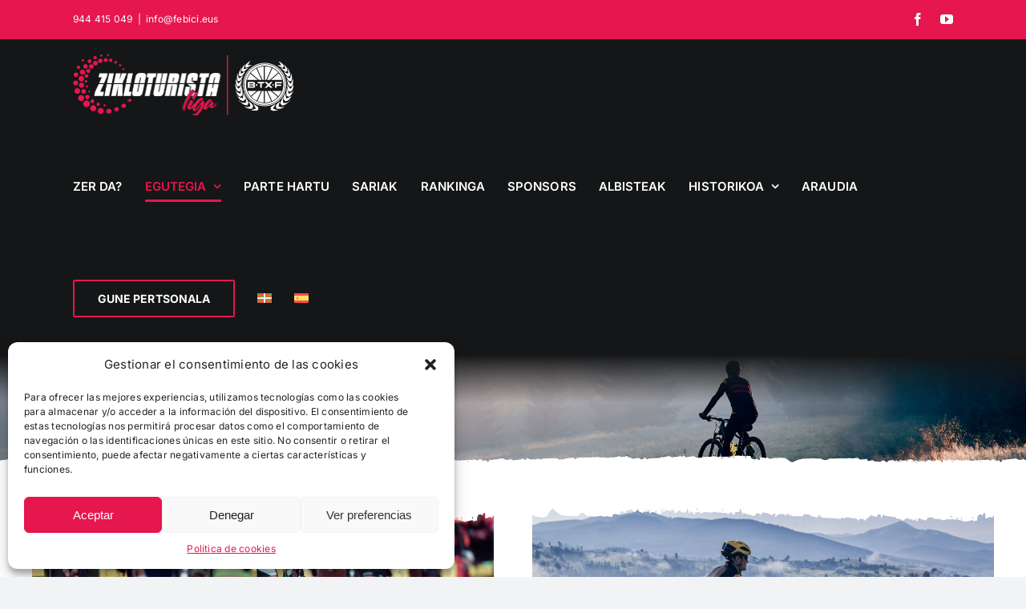

--- FILE ---
content_type: text/html; charset=UTF-8
request_url: https://zikloturistaliga.eus/eu/zikloturista-martxa-egutegia/
body_size: 42192
content:
<!DOCTYPE html>
<html class="avada-html-layout-wide avada-html-header-position-top avada-is-100-percent-template" lang="eu-ES" prefix="og: http://ogp.me/ns# fb: http://ogp.me/ns/fb#">
<head>
	<meta http-equiv="X-UA-Compatible" content="IE=edge" />
	<meta http-equiv="Content-Type" content="text/html; charset=utf-8"/>
	<meta name="viewport" content="width=device-width, initial-scale=1" />
	<title>Zikloturista Martxa Egutegia &#8211; Zikloturistaliga</title>
<meta name='robots' content='max-image-preview:large' />
<link rel="alternate" hreflang="eu" href="https://zikloturistaliga.eus/eu/zikloturista-martxa-egutegia/" />
<link rel="alternate" hreflang="es" href="https://zikloturistaliga.eus/calendario-marchas-cicloturistas/" />
<link rel="alternate" hreflang="x-default" href="https://zikloturistaliga.eus/calendario-marchas-cicloturistas/" />
<link rel='dns-prefetch' href='//maps.googleapis.com' />
<link rel='dns-prefetch' href='//meet.jit.si' />
<link rel='dns-prefetch' href='//fonts.googleapis.com' />
<link rel="alternate" type="application/rss+xml" title="Zikloturistaliga &raquo; Feed" href="https://zikloturistaliga.eus/eu/feed/" />
<link rel="alternate" type="application/rss+xml" title="Zikloturistaliga &raquo; Comments Feed" href="https://zikloturistaliga.eus/eu/comments/feed/" />
					<link rel="shortcut icon" href="https://zikloturistaliga.eus/wp-content/uploads/2023/02/favicon-32x32-1.png" type="image/x-icon" />
		
					<!-- Apple Touch Icon -->
			<link rel="apple-touch-icon" sizes="180x180" href="https://zikloturistaliga.eus/wp-content/uploads/2023/02/apple-touch-icon.png">
		
					<!-- Android Icon -->
			<link rel="icon" sizes="192x192" href="https://zikloturistaliga.eus/wp-content/uploads/2023/02/android-chrome-192x192-1.png">
		
					<!-- MS Edge Icon -->
			<meta name="msapplication-TileImage" content="https://zikloturistaliga.eus/wp-content/uploads/2023/02/android-chrome-512x512-1.png">
				<link rel="alternate" title="oEmbed (JSON)" type="application/json+oembed" href="https://zikloturistaliga.eus/eu/wp-json/oembed/1.0/embed?url=https%3A%2F%2Fzikloturistaliga.eus%2Feu%2Fzikloturista-martxa-egutegia%2F" />
<link rel="alternate" title="oEmbed (XML)" type="text/xml+oembed" href="https://zikloturistaliga.eus/eu/wp-json/oembed/1.0/embed?url=https%3A%2F%2Fzikloturistaliga.eus%2Feu%2Fzikloturista-martxa-egutegia%2F&#038;format=xml" />

		<meta property="og:title" content="Zikloturista Martxa Egutegia"/>
		<meta property="og:type" content="article"/>
		<meta property="og:url" content="https://zikloturistaliga.eus/eu/zikloturista-martxa-egutegia/"/>
		<meta property="og:site_name" content="Zikloturistaliga"/>
		<meta property="og:description" content="ERREPIDE EGUTEGIA      BTT EGUTEGIA      
BTT ETA ERREPIDE EGUTEGIA       Zikloturista Ligako tropelean parte hartu nahi baduzu, eman alta eta hasi kilometroak batzen hurrengo probetan   GUNE"/>

									<meta property="og:image" content="http://zikloturistaliga.eus/wp-content/uploads/2023/03/Logov2-SD.png"/>
							<style id='wp-img-auto-sizes-contain-inline-css' type='text/css'>
img:is([sizes=auto i],[sizes^="auto," i]){contain-intrinsic-size:3000px 1500px}
/*# sourceURL=wp-img-auto-sizes-contain-inline-css */
</style>
<style id='wp-emoji-styles-inline-css' type='text/css'>

	img.wp-smiley, img.emoji {
		display: inline !important;
		border: none !important;
		box-shadow: none !important;
		height: 1em !important;
		width: 1em !important;
		margin: 0 0.07em !important;
		vertical-align: -0.1em !important;
		background: none !important;
		padding: 0 !important;
	}
/*# sourceURL=wp-emoji-styles-inline-css */
</style>
<link rel='stylesheet' id='wp-block-library-css' href='https://zikloturistaliga.eus/wp-includes/css/dist/block-library/style.min.css?ver=6.9' type='text/css' media='all' />
<style id='global-styles-inline-css' type='text/css'>
:root{--wp--preset--aspect-ratio--square: 1;--wp--preset--aspect-ratio--4-3: 4/3;--wp--preset--aspect-ratio--3-4: 3/4;--wp--preset--aspect-ratio--3-2: 3/2;--wp--preset--aspect-ratio--2-3: 2/3;--wp--preset--aspect-ratio--16-9: 16/9;--wp--preset--aspect-ratio--9-16: 9/16;--wp--preset--color--black: #000000;--wp--preset--color--cyan-bluish-gray: #abb8c3;--wp--preset--color--white: #ffffff;--wp--preset--color--pale-pink: #f78da7;--wp--preset--color--vivid-red: #cf2e2e;--wp--preset--color--luminous-vivid-orange: #ff6900;--wp--preset--color--luminous-vivid-amber: #fcb900;--wp--preset--color--light-green-cyan: #7bdcb5;--wp--preset--color--vivid-green-cyan: #00d084;--wp--preset--color--pale-cyan-blue: #8ed1fc;--wp--preset--color--vivid-cyan-blue: #0693e3;--wp--preset--color--vivid-purple: #9b51e0;--wp--preset--color--awb-color-1: #ffffff;--wp--preset--color--awb-color-2: #f9f9fb;--wp--preset--color--awb-color-3: #f2f3f5;--wp--preset--color--awb-color-4: #e6164f;--wp--preset--color--awb-color-5: #038b42;--wp--preset--color--awb-color-6: #707172;--wp--preset--color--awb-color-7: #4d4c4c;--wp--preset--color--awb-color-8: #141617;--wp--preset--gradient--vivid-cyan-blue-to-vivid-purple: linear-gradient(135deg,rgb(6,147,227) 0%,rgb(155,81,224) 100%);--wp--preset--gradient--light-green-cyan-to-vivid-green-cyan: linear-gradient(135deg,rgb(122,220,180) 0%,rgb(0,208,130) 100%);--wp--preset--gradient--luminous-vivid-amber-to-luminous-vivid-orange: linear-gradient(135deg,rgb(252,185,0) 0%,rgb(255,105,0) 100%);--wp--preset--gradient--luminous-vivid-orange-to-vivid-red: linear-gradient(135deg,rgb(255,105,0) 0%,rgb(207,46,46) 100%);--wp--preset--gradient--very-light-gray-to-cyan-bluish-gray: linear-gradient(135deg,rgb(238,238,238) 0%,rgb(169,184,195) 100%);--wp--preset--gradient--cool-to-warm-spectrum: linear-gradient(135deg,rgb(74,234,220) 0%,rgb(151,120,209) 20%,rgb(207,42,186) 40%,rgb(238,44,130) 60%,rgb(251,105,98) 80%,rgb(254,248,76) 100%);--wp--preset--gradient--blush-light-purple: linear-gradient(135deg,rgb(255,206,236) 0%,rgb(152,150,240) 100%);--wp--preset--gradient--blush-bordeaux: linear-gradient(135deg,rgb(254,205,165) 0%,rgb(254,45,45) 50%,rgb(107,0,62) 100%);--wp--preset--gradient--luminous-dusk: linear-gradient(135deg,rgb(255,203,112) 0%,rgb(199,81,192) 50%,rgb(65,88,208) 100%);--wp--preset--gradient--pale-ocean: linear-gradient(135deg,rgb(255,245,203) 0%,rgb(182,227,212) 50%,rgb(51,167,181) 100%);--wp--preset--gradient--electric-grass: linear-gradient(135deg,rgb(202,248,128) 0%,rgb(113,206,126) 100%);--wp--preset--gradient--midnight: linear-gradient(135deg,rgb(2,3,129) 0%,rgb(40,116,252) 100%);--wp--preset--font-size--small: 12px;--wp--preset--font-size--medium: 20px;--wp--preset--font-size--large: 24px;--wp--preset--font-size--x-large: 42px;--wp--preset--font-size--normal: 16px;--wp--preset--font-size--xlarge: 32px;--wp--preset--font-size--huge: 48px;--wp--preset--spacing--20: 0.44rem;--wp--preset--spacing--30: 0.67rem;--wp--preset--spacing--40: 1rem;--wp--preset--spacing--50: 1.5rem;--wp--preset--spacing--60: 2.25rem;--wp--preset--spacing--70: 3.38rem;--wp--preset--spacing--80: 5.06rem;--wp--preset--shadow--natural: 6px 6px 9px rgba(0, 0, 0, 0.2);--wp--preset--shadow--deep: 12px 12px 50px rgba(0, 0, 0, 0.4);--wp--preset--shadow--sharp: 6px 6px 0px rgba(0, 0, 0, 0.2);--wp--preset--shadow--outlined: 6px 6px 0px -3px rgb(255, 255, 255), 6px 6px rgb(0, 0, 0);--wp--preset--shadow--crisp: 6px 6px 0px rgb(0, 0, 0);}:where(.is-layout-flex){gap: 0.5em;}:where(.is-layout-grid){gap: 0.5em;}body .is-layout-flex{display: flex;}.is-layout-flex{flex-wrap: wrap;align-items: center;}.is-layout-flex > :is(*, div){margin: 0;}body .is-layout-grid{display: grid;}.is-layout-grid > :is(*, div){margin: 0;}:where(.wp-block-columns.is-layout-flex){gap: 2em;}:where(.wp-block-columns.is-layout-grid){gap: 2em;}:where(.wp-block-post-template.is-layout-flex){gap: 1.25em;}:where(.wp-block-post-template.is-layout-grid){gap: 1.25em;}.has-black-color{color: var(--wp--preset--color--black) !important;}.has-cyan-bluish-gray-color{color: var(--wp--preset--color--cyan-bluish-gray) !important;}.has-white-color{color: var(--wp--preset--color--white) !important;}.has-pale-pink-color{color: var(--wp--preset--color--pale-pink) !important;}.has-vivid-red-color{color: var(--wp--preset--color--vivid-red) !important;}.has-luminous-vivid-orange-color{color: var(--wp--preset--color--luminous-vivid-orange) !important;}.has-luminous-vivid-amber-color{color: var(--wp--preset--color--luminous-vivid-amber) !important;}.has-light-green-cyan-color{color: var(--wp--preset--color--light-green-cyan) !important;}.has-vivid-green-cyan-color{color: var(--wp--preset--color--vivid-green-cyan) !important;}.has-pale-cyan-blue-color{color: var(--wp--preset--color--pale-cyan-blue) !important;}.has-vivid-cyan-blue-color{color: var(--wp--preset--color--vivid-cyan-blue) !important;}.has-vivid-purple-color{color: var(--wp--preset--color--vivid-purple) !important;}.has-black-background-color{background-color: var(--wp--preset--color--black) !important;}.has-cyan-bluish-gray-background-color{background-color: var(--wp--preset--color--cyan-bluish-gray) !important;}.has-white-background-color{background-color: var(--wp--preset--color--white) !important;}.has-pale-pink-background-color{background-color: var(--wp--preset--color--pale-pink) !important;}.has-vivid-red-background-color{background-color: var(--wp--preset--color--vivid-red) !important;}.has-luminous-vivid-orange-background-color{background-color: var(--wp--preset--color--luminous-vivid-orange) !important;}.has-luminous-vivid-amber-background-color{background-color: var(--wp--preset--color--luminous-vivid-amber) !important;}.has-light-green-cyan-background-color{background-color: var(--wp--preset--color--light-green-cyan) !important;}.has-vivid-green-cyan-background-color{background-color: var(--wp--preset--color--vivid-green-cyan) !important;}.has-pale-cyan-blue-background-color{background-color: var(--wp--preset--color--pale-cyan-blue) !important;}.has-vivid-cyan-blue-background-color{background-color: var(--wp--preset--color--vivid-cyan-blue) !important;}.has-vivid-purple-background-color{background-color: var(--wp--preset--color--vivid-purple) !important;}.has-black-border-color{border-color: var(--wp--preset--color--black) !important;}.has-cyan-bluish-gray-border-color{border-color: var(--wp--preset--color--cyan-bluish-gray) !important;}.has-white-border-color{border-color: var(--wp--preset--color--white) !important;}.has-pale-pink-border-color{border-color: var(--wp--preset--color--pale-pink) !important;}.has-vivid-red-border-color{border-color: var(--wp--preset--color--vivid-red) !important;}.has-luminous-vivid-orange-border-color{border-color: var(--wp--preset--color--luminous-vivid-orange) !important;}.has-luminous-vivid-amber-border-color{border-color: var(--wp--preset--color--luminous-vivid-amber) !important;}.has-light-green-cyan-border-color{border-color: var(--wp--preset--color--light-green-cyan) !important;}.has-vivid-green-cyan-border-color{border-color: var(--wp--preset--color--vivid-green-cyan) !important;}.has-pale-cyan-blue-border-color{border-color: var(--wp--preset--color--pale-cyan-blue) !important;}.has-vivid-cyan-blue-border-color{border-color: var(--wp--preset--color--vivid-cyan-blue) !important;}.has-vivid-purple-border-color{border-color: var(--wp--preset--color--vivid-purple) !important;}.has-vivid-cyan-blue-to-vivid-purple-gradient-background{background: var(--wp--preset--gradient--vivid-cyan-blue-to-vivid-purple) !important;}.has-light-green-cyan-to-vivid-green-cyan-gradient-background{background: var(--wp--preset--gradient--light-green-cyan-to-vivid-green-cyan) !important;}.has-luminous-vivid-amber-to-luminous-vivid-orange-gradient-background{background: var(--wp--preset--gradient--luminous-vivid-amber-to-luminous-vivid-orange) !important;}.has-luminous-vivid-orange-to-vivid-red-gradient-background{background: var(--wp--preset--gradient--luminous-vivid-orange-to-vivid-red) !important;}.has-very-light-gray-to-cyan-bluish-gray-gradient-background{background: var(--wp--preset--gradient--very-light-gray-to-cyan-bluish-gray) !important;}.has-cool-to-warm-spectrum-gradient-background{background: var(--wp--preset--gradient--cool-to-warm-spectrum) !important;}.has-blush-light-purple-gradient-background{background: var(--wp--preset--gradient--blush-light-purple) !important;}.has-blush-bordeaux-gradient-background{background: var(--wp--preset--gradient--blush-bordeaux) !important;}.has-luminous-dusk-gradient-background{background: var(--wp--preset--gradient--luminous-dusk) !important;}.has-pale-ocean-gradient-background{background: var(--wp--preset--gradient--pale-ocean) !important;}.has-electric-grass-gradient-background{background: var(--wp--preset--gradient--electric-grass) !important;}.has-midnight-gradient-background{background: var(--wp--preset--gradient--midnight) !important;}.has-small-font-size{font-size: var(--wp--preset--font-size--small) !important;}.has-medium-font-size{font-size: var(--wp--preset--font-size--medium) !important;}.has-large-font-size{font-size: var(--wp--preset--font-size--large) !important;}.has-x-large-font-size{font-size: var(--wp--preset--font-size--x-large) !important;}
/*# sourceURL=global-styles-inline-css */
</style>

<style id='classic-theme-styles-inline-css' type='text/css'>
/*! This file is auto-generated */
.wp-block-button__link{color:#fff;background-color:#32373c;border-radius:9999px;box-shadow:none;text-decoration:none;padding:calc(.667em + 2px) calc(1.333em + 2px);font-size:1.125em}.wp-block-file__button{background:#32373c;color:#fff;text-decoration:none}
/*# sourceURL=/wp-includes/css/classic-themes.min.css */
</style>
<link rel='stylesheet' id='wpml-blocks-css' href='https://zikloturistaliga.eus/wp-content/plugins/sitepress-multilingual-cms/dist/css/blocks/styles.css?ver=4.6.9' type='text/css' media='all' />
<link rel='stylesheet' id='wpml-menu-item-0-css' href='https://zikloturistaliga.eus/wp-content/plugins/sitepress-multilingual-cms/templates/language-switchers/menu-item/style.min.css?ver=1' type='text/css' media='all' />
<style id='wpml-menu-item-0-inline-css' type='text/css'>
.wpml-ls-slot-2, .wpml-ls-slot-2 a, .wpml-ls-slot-2 a:visited{color:#ffffff;}.wpml-ls-slot-2.wpml-ls-current-language, .wpml-ls-slot-2.wpml-ls-current-language a, .wpml-ls-slot-2.wpml-ls-current-language a:visited{color:#ffffff;}
/*# sourceURL=wpml-menu-item-0-inline-css */
</style>
<link rel='stylesheet' id='cmplz-general-css' href='https://zikloturistaliga.eus/wp-content/plugins/complianz-gdpr/assets/css/cookieblocker.min.css?ver=6.5.6' type='text/css' media='all' />
<link rel='stylesheet' id='evcal_google_fonts-css' href='https://fonts.googleapis.com/css?family=Noto+Sans%3A400%2C400italic%2C700%7CPoppins%3A700%2C800%2C900&#038;subset=latin%2Clatin-ext&#038;ver=2.4.5' type='text/css' media='all' />
<link rel='stylesheet' id='evcal_cal_default-css' href='//zikloturistaliga.eus/wp-content/plugins/eventon-lite/assets/css/eventon_styles.css?ver=2.4.5' type='text/css' media='all' />
<link rel='stylesheet' id='evo_font_icons-css' href='//zikloturistaliga.eus/wp-content/plugins/eventon-lite/assets/fonts/all.css?ver=2.4.5' type='text/css' media='all' />
<link rel='stylesheet' id='eventon_dynamic_styles-css' href='//zikloturistaliga.eus/wp-content/plugins/eventon-lite/assets/css/eventon_dynamic_styles.css?ver=2.4.5' type='text/css' media='all' />
<link rel='stylesheet' id='fusion-dynamic-css-css' href='https://zikloturistaliga.eus/wp-content/uploads/fusion-styles/32442cf7f4974115ffac12294cc4e4ec.min.css?ver=3.11.5' type='text/css' media='all' />
<link rel='stylesheet' id='wppb_stylesheet-css' href='https://zikloturistaliga.eus/wp-content/plugins/profile-builder/assets/css/style-front-end.css?ver=3.11.0' type='text/css' media='all' />
<script type="text/javascript" id="wpml-cookie-js-extra">
/* <![CDATA[ */
var wpml_cookies = {"wp-wpml_current_language":{"value":"eu","expires":1,"path":"/"}};
var wpml_cookies = {"wp-wpml_current_language":{"value":"eu","expires":1,"path":"/"}};
//# sourceURL=wpml-cookie-js-extra
/* ]]> */
</script>
<script type="text/javascript" src="https://zikloturistaliga.eus/wp-content/plugins/sitepress-multilingual-cms/res/js/cookies/language-cookie.js?ver=4.6.9" id="wpml-cookie-js" defer="defer" data-wp-strategy="defer"></script>
<script type="text/javascript" src="https://zikloturistaliga.eus/wp-includes/js/jquery/jquery.min.js?ver=3.7.1" id="jquery-core-js"></script>
<script type="text/javascript" src="https://zikloturistaliga.eus/wp-includes/js/jquery/jquery-migrate.min.js?ver=3.4.1" id="jquery-migrate-js"></script>
<link rel="https://api.w.org/" href="https://zikloturistaliga.eus/eu/wp-json/" /><link rel="alternate" title="JSON" type="application/json" href="https://zikloturistaliga.eus/eu/wp-json/wp/v2/pages/1226" /><link rel="EditURI" type="application/rsd+xml" title="RSD" href="https://zikloturistaliga.eus/xmlrpc.php?rsd" />
<meta name="generator" content="WordPress 6.9" />
<link rel="canonical" href="https://zikloturistaliga.eus/eu/zikloturista-martxa-egutegia/" />
<link rel='shortlink' href='https://zikloturistaliga.eus/eu/?p=1226' />
<meta name="generator" content="WPML ver:4.6.9 stt:16,2;" />
<style>.cmplz-hidden{display:none!important;}</style><link rel="preload" href="https://zikloturistaliga.eus/wp-content/themes/Avada/includes/lib/assets/fonts/icomoon/awb-icons.woff" as="font" type="font/woff" crossorigin><link rel="preload" href="//zikloturistaliga.eus/wp-content/themes/Avada/includes/lib/assets/fonts/fontawesome/webfonts/fa-brands-400.woff2" as="font" type="font/woff2" crossorigin><link rel="preload" href="//zikloturistaliga.eus/wp-content/themes/Avada/includes/lib/assets/fonts/fontawesome/webfonts/fa-regular-400.woff2" as="font" type="font/woff2" crossorigin><link rel="preload" href="//zikloturistaliga.eus/wp-content/themes/Avada/includes/lib/assets/fonts/fontawesome/webfonts/fa-solid-900.woff2" as="font" type="font/woff2" crossorigin><style type="text/css" id="css-fb-visibility">@media screen and (max-width: 640px){.fusion-no-small-visibility{display:none !important;}body .sm-text-align-center{text-align:center !important;}body .sm-text-align-left{text-align:left !important;}body .sm-text-align-right{text-align:right !important;}body .sm-flex-align-center{justify-content:center !important;}body .sm-flex-align-flex-start{justify-content:flex-start !important;}body .sm-flex-align-flex-end{justify-content:flex-end !important;}body .sm-mx-auto{margin-left:auto !important;margin-right:auto !important;}body .sm-ml-auto{margin-left:auto !important;}body .sm-mr-auto{margin-right:auto !important;}body .fusion-absolute-position-small{position:absolute;top:auto;width:100%;}.awb-sticky.awb-sticky-small{ position: sticky; top: var(--awb-sticky-offset,0); }}@media screen and (min-width: 641px) and (max-width: 1024px){.fusion-no-medium-visibility{display:none !important;}body .md-text-align-center{text-align:center !important;}body .md-text-align-left{text-align:left !important;}body .md-text-align-right{text-align:right !important;}body .md-flex-align-center{justify-content:center !important;}body .md-flex-align-flex-start{justify-content:flex-start !important;}body .md-flex-align-flex-end{justify-content:flex-end !important;}body .md-mx-auto{margin-left:auto !important;margin-right:auto !important;}body .md-ml-auto{margin-left:auto !important;}body .md-mr-auto{margin-right:auto !important;}body .fusion-absolute-position-medium{position:absolute;top:auto;width:100%;}.awb-sticky.awb-sticky-medium{ position: sticky; top: var(--awb-sticky-offset,0); }}@media screen and (min-width: 1025px){.fusion-no-large-visibility{display:none !important;}body .lg-text-align-center{text-align:center !important;}body .lg-text-align-left{text-align:left !important;}body .lg-text-align-right{text-align:right !important;}body .lg-flex-align-center{justify-content:center !important;}body .lg-flex-align-flex-start{justify-content:flex-start !important;}body .lg-flex-align-flex-end{justify-content:flex-end !important;}body .lg-mx-auto{margin-left:auto !important;margin-right:auto !important;}body .lg-ml-auto{margin-left:auto !important;}body .lg-mr-auto{margin-right:auto !important;}body .fusion-absolute-position-large{position:absolute;top:auto;width:100%;}.awb-sticky.awb-sticky-large{ position: sticky; top: var(--awb-sticky-offset,0); }}</style>		<script type="text/javascript">
			var doc = document.documentElement;
			doc.setAttribute( 'data-useragent', navigator.userAgent );
		</script>
		
	</head>

<body data-cmplz=1 class="wp-singular page-template page-template-100-width page-template-100-width-php page page-id-1226 page-parent wp-theme-Avada fusion-image-hovers fusion-pagination-sizing fusion-button_type-flat fusion-button_span-no fusion-button_gradient-linear avada-image-rollover-circle-yes avada-image-rollover-yes avada-image-rollover-direction-fade fusion-has-button-gradient fusion-body ltr no-tablet-sticky-header no-mobile-sticky-header no-mobile-slidingbar no-mobile-totop avada-has-rev-slider-styles fusion-disable-outline fusion-sub-menu-fade mobile-logo-pos-center layout-wide-mode avada-has-boxed-modal-shadow-none layout-scroll-offset-full avada-has-zero-margin-offset-top fusion-top-header menu-text-align-center mobile-menu-design-modern fusion-show-pagination-text fusion-header-layout-v3 avada-responsive avada-footer-fx-none avada-menu-highlight-style-bottombar fusion-search-form-clean fusion-main-menu-search-overlay fusion-avatar-circle avada-dropdown-styles avada-blog-layout-medium avada-blog-archive-layout-medium avada-header-shadow-no avada-menu-icon-position-left avada-has-megamenu-shadow avada-has-header-100-width avada-has-pagetitle-100-width avada-has-breadcrumb-mobile-hidden avada-has-titlebar-hide avada-header-border-color-full-transparent avada-has-pagination-width_height avada-flyout-menu-direction-fade avada-ec-views-v1" data-awb-post-id="1226">
		<a class="skip-link screen-reader-text" href="#content">Skip to content</a>

	<div id="boxed-wrapper">
		
		<div id="wrapper" class="fusion-wrapper">
			<div id="home" style="position:relative;top:-1px;"></div>
							
					
			<header class="fusion-header-wrapper">
				<div class="fusion-header-v3 fusion-logo-alignment fusion-logo-center fusion-sticky-menu-1 fusion-sticky-logo- fusion-mobile-logo-  fusion-mobile-menu-design-modern">
					
<div class="fusion-secondary-header">
	<div class="fusion-row">
					<div class="fusion-alignleft">
				<div class="fusion-contact-info"><span class="fusion-contact-info-phone-number">944 415 049</span><span class="fusion-header-separator">|</span><span class="fusion-contact-info-email-address"><a href="mailto:&#105;&#110;&#102;&#111;&#64;f&#101;b&#105;&#99;i.&#101;u&#115;">&#105;&#110;&#102;&#111;&#64;f&#101;b&#105;&#99;i.&#101;u&#115;</a></span></div>			</div>
							<div class="fusion-alignright">
				<div class="fusion-social-links-header"><div class="fusion-social-networks"><div class="fusion-social-networks-wrapper"><a  class="fusion-social-network-icon fusion-tooltip fusion-facebook awb-icon-facebook" style data-placement="bottom" data-title="Facebook" data-toggle="tooltip" title="Facebook" href="https://www.facebook.com/profile.php?id=100086426954504" target="_blank" rel="noreferrer"><span class="screen-reader-text">Facebook</span></a><a  class="fusion-social-network-icon fusion-tooltip fusion-youtube awb-icon-youtube" style data-placement="bottom" data-title="YouTube" data-toggle="tooltip" title="YouTube" href="https://www.youtube.com/@federacionbizkainadeciclis7475" target="_blank" rel="noopener noreferrer"><span class="screen-reader-text">YouTube</span></a></div></div></div>			</div>
			</div>
</div>
<div class="fusion-header-sticky-height"></div>
<div class="fusion-header">
	<div class="fusion-row">
					<div class="fusion-logo" data-margin-top="18px" data-margin-bottom="18px" data-margin-left="0px" data-margin-right="0px">
			<a class="fusion-logo-link"  href="https://zikloturistaliga.eus/eu/" >

						<!-- standard logo -->
			<img src="https://zikloturistaliga.eus/wp-content/uploads/2023/03/Logov2-SD.png" srcset="https://zikloturistaliga.eus/wp-content/uploads/2023/03/Logov2-SD.png 1x, https://zikloturistaliga.eus/wp-content/uploads/2023/03/Logov2-HD.png 2x" width="275" height="77" style="max-height:77px;height:auto;" alt="Zikloturistaliga Logo" data-retina_logo_url="https://zikloturistaliga.eus/wp-content/uploads/2023/03/Logov2-HD.png" class="fusion-standard-logo" />

			
					</a>
		</div>		<nav class="fusion-main-menu" aria-label="Main Menu"><div class="fusion-overlay-search">		<form role="search" class="searchform fusion-search-form  fusion-search-form-clean" method="get" action="https://zikloturistaliga.eus/eu/">
			<div class="fusion-search-form-content">

				
				<div class="fusion-search-field search-field">
					<label><span class="screen-reader-text">Search for:</span>
													<input type="search" value="" name="s" class="s" placeholder="Search..." required aria-required="true" aria-label="Search..."/>
											</label>
				</div>
				<div class="fusion-search-button search-button">
					<input type="submit" class="fusion-search-submit searchsubmit" aria-label="Search" value="&#xf002;" />
									</div>

				
			</div>


			
		</form>
		<div class="fusion-search-spacer"></div><a href="#" role="button" aria-label="Close Search" class="fusion-close-search"></a></div><ul id="menu-menu-principal-eusk" class="fusion-menu"><li  id="menu-item-1275"  class="menu-item menu-item-type-post_type menu-item-object-page menu-item-1275"  data-item-id="1275"><a  href="https://zikloturistaliga.eus/eu/zer-da/" class="fusion-bottombar-highlight"><span class="menu-text">Zer da?</span></a></li><li  id="menu-item-1276"  class="menu-item menu-item-type-post_type menu-item-object-page current-menu-item page_item page-item-1226 current_page_item menu-item-has-children menu-item-1276 fusion-dropdown-menu"  data-item-id="1276"><a  href="https://zikloturistaliga.eus/eu/zikloturista-martxa-egutegia/" class="fusion-bottombar-highlight"><span class="menu-text">Egutegia</span> <span class="fusion-caret"><i class="fusion-dropdown-indicator" aria-hidden="true"></i></span></a><ul class="sub-menu"><li  id="menu-item-1277"  class="menu-item menu-item-type-post_type menu-item-object-page menu-item-1277 fusion-dropdown-submenu" ><a  href="https://zikloturistaliga.eus/eu/zikloturista-martxa-egutegia/btt-egutegia/" class="fusion-bottombar-highlight"><span><b>BTT</b></span></a></li><li  id="menu-item-1278"  class="menu-item menu-item-type-post_type menu-item-object-page menu-item-1278 fusion-dropdown-submenu" ><a  href="https://zikloturistaliga.eus/eu/zikloturista-martxa-egutegia/errepide-egutegia/" class="fusion-bottombar-highlight"><span><b>ERREPIDEA</b></span></a></li></ul></li><li  id="menu-item-1279"  class="menu-item menu-item-type-post_type menu-item-object-page menu-item-1279"  data-item-id="1279"><a  href="https://zikloturistaliga.eus/eu/parte-hartu/" class="fusion-bottombar-highlight"><span class="menu-text">Parte Hartu</span></a></li><li  id="menu-item-2096"  class="menu-item menu-item-type-post_type menu-item-object-page menu-item-2096"  data-item-id="2096"><a  href="https://zikloturistaliga.eus/eu/sariak/" class="fusion-bottombar-highlight"><span class="menu-text">Sariak</span></a></li><li  id="menu-item-1280"  class="menu-item menu-item-type-post_type menu-item-object-page menu-item-1280"  data-item-id="1280"><a  href="https://zikloturistaliga.eus/eu/rankinga/" class="fusion-bottombar-highlight"><span class="menu-text">Rankinga</span></a></li><li  id="menu-item-1417"  class="menu-item menu-item-type-post_type menu-item-object-page menu-item-1417"  data-item-id="1417"><a  href="https://zikloturistaliga.eus/eu/sponsors/" class="fusion-bottombar-highlight"><span class="menu-text">Sponsors</span></a></li><li  id="menu-item-1281"  class="menu-item menu-item-type-post_type menu-item-object-page menu-item-1281"  data-item-id="1281"><a  href="https://zikloturistaliga.eus/eu/zikloturistaliga-albisteak/" class="fusion-bottombar-highlight"><span class="menu-text">Albisteak</span></a></li><li  id="menu-item-2059"  class="menu-item menu-item-type-custom menu-item-object-custom menu-item-has-children menu-item-2059 fusion-dropdown-menu"  data-item-id="2059"><a  href="#" class="fusion-bottombar-highlight"><span class="menu-text">Historikoa</span> <span class="fusion-caret"><i class="fusion-dropdown-indicator" aria-hidden="true"></i></span></a><ul class="sub-menu"><li  id="menu-item-2058"  class="menu-item menu-item-type-post_type menu-item-object-page menu-item-2058 fusion-dropdown-submenu" ><a  href="https://zikloturistaliga.eus/eu/zikloturistaliga-2023/" class="fusion-bottombar-highlight"><span><b>2023 EDIZIOA</b></span></a></li></ul></li><li  id="menu-item-1749"  class="menu-item menu-item-type-post_type menu-item-object-page menu-item-1749"  data-item-id="1749"><a  href="https://zikloturistaliga.eus/eu/araudia/" class="fusion-bottombar-highlight"><span class="menu-text">Araudia</span></a></li><li  id="menu-item-1445"  class="menu-item menu-item-type-post_type menu-item-object-page menu-item-1445 fusion-menu-item-button"  data-item-id="1445"><a  href="https://zikloturistaliga.eus/eu/gune-pertsonala/" class="fusion-bottombar-highlight"><span class="menu-text fusion-button button-default button-large">Gune Pertsonala</span></a></li><li  id="menu-item-wpml-ls-2-eu"  class="menu-item wpml-ls-slot-2 wpml-ls-item wpml-ls-item-eu wpml-ls-current-language wpml-ls-menu-item wpml-ls-first-item menu-item-type-wpml_ls_menu_item menu-item-object-wpml_ls_menu_item menu-item-wpml-ls-2-eu"  data-classes="menu-item" data-item-id="wpml-ls-2-eu"><a  href="https://zikloturistaliga.eus/eu/zikloturista-martxa-egutegia/" class="fusion-bottombar-highlight wpml-ls-link"><span class="menu-text"><img
            class="wpml-ls-flag"
            src="https://zikloturistaliga.eus/wp-content/plugins/sitepress-multilingual-cms/res/flags/eu.svg"
            alt="Euskara"
            
            
    /></span></a></li><li  id="menu-item-wpml-ls-2-es"  class="menu-item wpml-ls-slot-2 wpml-ls-item wpml-ls-item-es wpml-ls-menu-item wpml-ls-last-item menu-item-type-wpml_ls_menu_item menu-item-object-wpml_ls_menu_item menu-item-wpml-ls-2-es"  data-classes="menu-item" data-item-id="wpml-ls-2-es"><a  href="https://zikloturistaliga.eus/calendario-marchas-cicloturistas/" class="fusion-bottombar-highlight wpml-ls-link"><span class="menu-text"><img
            class="wpml-ls-flag"
            src="https://zikloturistaliga.eus/wp-content/plugins/sitepress-multilingual-cms/res/flags/es.svg"
            alt="Spanish"
            
            
    /></span></a></li></ul></nav><nav class="fusion-main-menu fusion-sticky-menu" aria-label="Main Menu Sticky"><div class="fusion-overlay-search">		<form role="search" class="searchform fusion-search-form  fusion-search-form-clean" method="get" action="https://zikloturistaliga.eus/eu/">
			<div class="fusion-search-form-content">

				
				<div class="fusion-search-field search-field">
					<label><span class="screen-reader-text">Search for:</span>
													<input type="search" value="" name="s" class="s" placeholder="Search..." required aria-required="true" aria-label="Search..."/>
											</label>
				</div>
				<div class="fusion-search-button search-button">
					<input type="submit" class="fusion-search-submit searchsubmit" aria-label="Search" value="&#xf002;" />
									</div>

				
			</div>


			
		</form>
		<div class="fusion-search-spacer"></div><a href="#" role="button" aria-label="Close Search" class="fusion-close-search"></a></div><ul id="menu-menu-principal-eusk-1" class="fusion-menu"><li   class="menu-item menu-item-type-post_type menu-item-object-page menu-item-1275"  data-item-id="1275"><a  href="https://zikloturistaliga.eus/eu/zer-da/" class="fusion-bottombar-highlight"><span class="menu-text">Zer da?</span></a></li><li   class="menu-item menu-item-type-post_type menu-item-object-page current-menu-item page_item page-item-1226 current_page_item menu-item-has-children menu-item-1276 fusion-dropdown-menu"  data-item-id="1276"><a  href="https://zikloturistaliga.eus/eu/zikloturista-martxa-egutegia/" class="fusion-bottombar-highlight"><span class="menu-text">Egutegia</span> <span class="fusion-caret"><i class="fusion-dropdown-indicator" aria-hidden="true"></i></span></a><ul class="sub-menu"><li   class="menu-item menu-item-type-post_type menu-item-object-page menu-item-1277 fusion-dropdown-submenu" ><a  href="https://zikloturistaliga.eus/eu/zikloturista-martxa-egutegia/btt-egutegia/" class="fusion-bottombar-highlight"><span><b>BTT</b></span></a></li><li   class="menu-item menu-item-type-post_type menu-item-object-page menu-item-1278 fusion-dropdown-submenu" ><a  href="https://zikloturistaliga.eus/eu/zikloturista-martxa-egutegia/errepide-egutegia/" class="fusion-bottombar-highlight"><span><b>ERREPIDEA</b></span></a></li></ul></li><li   class="menu-item menu-item-type-post_type menu-item-object-page menu-item-1279"  data-item-id="1279"><a  href="https://zikloturistaliga.eus/eu/parte-hartu/" class="fusion-bottombar-highlight"><span class="menu-text">Parte Hartu</span></a></li><li   class="menu-item menu-item-type-post_type menu-item-object-page menu-item-2096"  data-item-id="2096"><a  href="https://zikloturistaliga.eus/eu/sariak/" class="fusion-bottombar-highlight"><span class="menu-text">Sariak</span></a></li><li   class="menu-item menu-item-type-post_type menu-item-object-page menu-item-1280"  data-item-id="1280"><a  href="https://zikloturistaliga.eus/eu/rankinga/" class="fusion-bottombar-highlight"><span class="menu-text">Rankinga</span></a></li><li   class="menu-item menu-item-type-post_type menu-item-object-page menu-item-1417"  data-item-id="1417"><a  href="https://zikloturistaliga.eus/eu/sponsors/" class="fusion-bottombar-highlight"><span class="menu-text">Sponsors</span></a></li><li   class="menu-item menu-item-type-post_type menu-item-object-page menu-item-1281"  data-item-id="1281"><a  href="https://zikloturistaliga.eus/eu/zikloturistaliga-albisteak/" class="fusion-bottombar-highlight"><span class="menu-text">Albisteak</span></a></li><li   class="menu-item menu-item-type-custom menu-item-object-custom menu-item-has-children menu-item-2059 fusion-dropdown-menu"  data-item-id="2059"><a  href="#" class="fusion-bottombar-highlight"><span class="menu-text">Historikoa</span> <span class="fusion-caret"><i class="fusion-dropdown-indicator" aria-hidden="true"></i></span></a><ul class="sub-menu"><li   class="menu-item menu-item-type-post_type menu-item-object-page menu-item-2058 fusion-dropdown-submenu" ><a  href="https://zikloturistaliga.eus/eu/zikloturistaliga-2023/" class="fusion-bottombar-highlight"><span><b>2023 EDIZIOA</b></span></a></li></ul></li><li   class="menu-item menu-item-type-post_type menu-item-object-page menu-item-1749"  data-item-id="1749"><a  href="https://zikloturistaliga.eus/eu/araudia/" class="fusion-bottombar-highlight"><span class="menu-text">Araudia</span></a></li><li   class="menu-item menu-item-type-post_type menu-item-object-page menu-item-1445 fusion-menu-item-button"  data-item-id="1445"><a  href="https://zikloturistaliga.eus/eu/gune-pertsonala/" class="fusion-bottombar-highlight"><span class="menu-text fusion-button button-default button-large">Gune Pertsonala</span></a></li><li   class="menu-item wpml-ls-slot-2 wpml-ls-item wpml-ls-item-eu wpml-ls-current-language wpml-ls-menu-item wpml-ls-first-item menu-item-type-wpml_ls_menu_item menu-item-object-wpml_ls_menu_item menu-item-wpml-ls-2-eu"  data-classes="menu-item" data-item-id="wpml-ls-2-eu"><a  href="https://zikloturistaliga.eus/eu/zikloturista-martxa-egutegia/" class="fusion-bottombar-highlight wpml-ls-link"><span class="menu-text"><img
            class="wpml-ls-flag"
            src="https://zikloturistaliga.eus/wp-content/plugins/sitepress-multilingual-cms/res/flags/eu.svg"
            alt="Euskara"
            
            
    /></span></a></li><li   class="menu-item wpml-ls-slot-2 wpml-ls-item wpml-ls-item-es wpml-ls-menu-item wpml-ls-last-item menu-item-type-wpml_ls_menu_item menu-item-object-wpml_ls_menu_item menu-item-wpml-ls-2-es"  data-classes="menu-item" data-item-id="wpml-ls-2-es"><a  href="https://zikloturistaliga.eus/calendario-marchas-cicloturistas/" class="fusion-bottombar-highlight wpml-ls-link"><span class="menu-text"><img
            class="wpml-ls-flag"
            src="https://zikloturistaliga.eus/wp-content/plugins/sitepress-multilingual-cms/res/flags/es.svg"
            alt="Spanish"
            
            
    /></span></a></li></ul></nav><div class="fusion-mobile-navigation"><ul id="menu-menu-principal-movil-eusk" class="fusion-mobile-menu"><li  id="menu-item-1447"  class="menu-item menu-item-type-post_type menu-item-object-page menu-item-1447"  data-item-id="1447"><a  href="https://zikloturistaliga.eus/eu/zer-da/" class="fusion-bottombar-highlight"><span class="menu-text">Zer da?</span></a></li><li  id="menu-item-1448"  class="menu-item menu-item-type-post_type menu-item-object-page current-menu-item page_item page-item-1226 current_page_item menu-item-has-children menu-item-1448 fusion-dropdown-menu"  data-item-id="1448"><a  href="https://zikloturistaliga.eus/eu/zikloturista-martxa-egutegia/" class="fusion-bottombar-highlight"><span class="menu-text">Zikloturista Martxa Egutegia</span> <span class="fusion-caret"><i class="fusion-dropdown-indicator" aria-hidden="true"></i></span></a><ul class="sub-menu"><li  id="menu-item-1449"  class="menu-item menu-item-type-post_type menu-item-object-page menu-item-1449 fusion-dropdown-submenu" ><a  href="https://zikloturistaliga.eus/eu/zikloturista-martxa-egutegia/btt-egutegia/" class="fusion-bottombar-highlight"><span>BTT Egutegia</span></a></li><li  id="menu-item-1450"  class="menu-item menu-item-type-post_type menu-item-object-page menu-item-1450 fusion-dropdown-submenu" ><a  href="https://zikloturistaliga.eus/eu/zikloturista-martxa-egutegia/errepide-egutegia/" class="fusion-bottombar-highlight"><span>Errepide Egutegia</span></a></li></ul></li><li  id="menu-item-1451"  class="menu-item menu-item-type-post_type menu-item-object-page menu-item-1451"  data-item-id="1451"><a  href="https://zikloturistaliga.eus/eu/parte-hartu/" class="fusion-bottombar-highlight"><span class="menu-text">Parte Hartu</span></a></li><li  id="menu-item-1452"  class="menu-item menu-item-type-post_type menu-item-object-page menu-item-1452"  data-item-id="1452"><a  href="https://zikloturistaliga.eus/eu/rankinga/" class="fusion-bottombar-highlight"><span class="menu-text">Rankinga</span></a></li><li  id="menu-item-1453"  class="menu-item menu-item-type-post_type menu-item-object-page menu-item-1453"  data-item-id="1453"><a  href="https://zikloturistaliga.eus/eu/sponsors/" class="fusion-bottombar-highlight"><span class="menu-text">Sponsors</span></a></li><li  id="menu-item-1454"  class="menu-item menu-item-type-post_type menu-item-object-page menu-item-1454"  data-item-id="1454"><a  href="https://zikloturistaliga.eus/eu/zikloturistaliga-albisteak/" class="fusion-bottombar-highlight"><span class="menu-text">Albisteak</span></a></li><li  id="menu-item-1750"  class="menu-item menu-item-type-post_type menu-item-object-page menu-item-1750"  data-item-id="1750"><a  href="https://zikloturistaliga.eus/eu/araudia/" class="fusion-bottombar-highlight"><span class="menu-text">Araudia</span></a></li><li  id="menu-item-1456"  class="menu-item menu-item-type-post_type menu-item-object-page menu-item-1456"  data-item-id="1456"><a  href="https://zikloturistaliga.eus/eu/gune-pertsonala/" class="fusion-bottombar-highlight"><span class="menu-text"><b>Gune Pertsonala</b></span></a></li><li  id="menu-item-wpml-ls-19-eu"  class="menu-item wpml-ls-slot-19 wpml-ls-item wpml-ls-item-eu wpml-ls-current-language wpml-ls-menu-item wpml-ls-first-item menu-item-type-wpml_ls_menu_item menu-item-object-wpml_ls_menu_item menu-item-wpml-ls-19-eu"  data-classes="menu-item" data-item-id="wpml-ls-19-eu"><a  href="https://zikloturistaliga.eus/eu/zikloturista-martxa-egutegia/" class="fusion-bottombar-highlight wpml-ls-link"><span class="menu-text"><img
            class="wpml-ls-flag"
            src="https://zikloturistaliga.eus/wp-content/plugins/sitepress-multilingual-cms/res/flags/eu.svg"
            alt="Euskara"
            
            
    /></span></a></li><li  id="menu-item-wpml-ls-19-es"  class="menu-item wpml-ls-slot-19 wpml-ls-item wpml-ls-item-es wpml-ls-menu-item wpml-ls-last-item menu-item-type-wpml_ls_menu_item menu-item-object-wpml_ls_menu_item menu-item-wpml-ls-19-es"  data-classes="menu-item" data-item-id="wpml-ls-19-es"><a  href="https://zikloturistaliga.eus/calendario-marchas-cicloturistas/" class="fusion-bottombar-highlight wpml-ls-link"><span class="menu-text"><img
            class="wpml-ls-flag"
            src="https://zikloturistaliga.eus/wp-content/plugins/sitepress-multilingual-cms/res/flags/es.svg"
            alt="Spanish"
            
            
    /></span></a></li></ul></div>	<div class="fusion-mobile-menu-icons">
							<a href="#" class="fusion-icon awb-icon-bars" aria-label="Toggle mobile menu" aria-expanded="false"></a>
		
		
		
			</div>

<nav class="fusion-mobile-nav-holder fusion-mobile-menu-text-align-center fusion-mobile-menu-indicator-hide" aria-label="Main Menu Mobile"></nav>

	<nav class="fusion-mobile-nav-holder fusion-mobile-menu-text-align-center fusion-mobile-menu-indicator-hide fusion-mobile-sticky-nav-holder" aria-label="Main Menu Mobile Sticky"></nav>
					</div>
</div>
				</div>
				<div class="fusion-clearfix"></div>
			</header>
								
							<div id="sliders-container" class="fusion-slider-visibility">
					</div>
				
					
							
			
						<main id="main" class="clearfix width-100 full-bg">
				<div class="fusion-row" style="max-width:100%;">
<section id="content" class="full-width">
					<div id="post-1226" class="post-1226 page type-page status-publish hentry">
			<span class="entry-title rich-snippet-hidden">Zikloturista Martxa Egutegia</span><span class="vcard rich-snippet-hidden"><span class="fn"><a href="https://zikloturistaliga.eus/eu/author/admin4232/" title="Posts by admin4232" rel="author">admin4232</a></span></span><span class="updated rich-snippet-hidden">2024-03-26T15:16:05+01:00</span>						<div class="post-content">
				<div class="fusion-fullwidth fullwidth-box fusion-builder-row-1 fusion-flex-container has-pattern-background has-mask-background fusion-parallax-none nonhundred-percent-fullwidth non-hundred-percent-height-scrolling" style="--awb-border-radius-top-left:0px;--awb-border-radius-top-right:0px;--awb-border-radius-bottom-right:0px;--awb-border-radius-bottom-left:0px;--awb-margin-top:-60px;--awb-background-image:linear-gradient(180deg, var(--awb-color8) 0%,rgba(255,255,255,0) 40%),url(http://zikloturistaliga.eus/wp-content/uploads/2023/02/Banner-calendario.jpg);;--awb-background-size:cover;--awb-flex-wrap:wrap;" ><div class="fusion-builder-row fusion-row fusion-flex-align-items-flex-start fusion-flex-content-wrap" style="max-width:1248px;margin-left: calc(-4% / 2 );margin-right: calc(-4% / 2 );"><div class="fusion-layout-column fusion_builder_column fusion-builder-column-0 fusion_builder_column_1_1 1_1 fusion-flex-column" style="--awb-padding-right:30px;--awb-padding-left:30px;--awb-bg-size:cover;--awb-width-large:100%;--awb-margin-top-large:0px;--awb-spacing-right-large:1.92%;--awb-margin-bottom-large:20px;--awb-spacing-left-large:1.92%;--awb-width-medium:100%;--awb-order-medium:0;--awb-spacing-right-medium:1.92%;--awb-spacing-left-medium:1.92%;--awb-width-small:100%;--awb-order-small:0;--awb-spacing-right-small:1.92%;--awb-spacing-left-small:1.92%;"><div class="fusion-column-wrapper fusion-column-has-shadow fusion-flex-justify-content-flex-start fusion-content-layout-column"><div class="fusion-separator fusion-full-width-sep" style="align-self: center;margin-left: auto;margin-right: auto;margin-top:125px;width:100%;"></div><div class="fusion-section-separator section-separator grunge fusion-section-separator-1" style="--awb-spacer-height:21.5px;--awb-bg-size:50% 100%;--awb-bg-size-medium:100% 100%;--awb-bg-size-small:100% 100%;--awb-margin-bottom:-20px;"><div class="fusion-section-separator-svg fusion-section-separator-fullwidth"><div class="fusion-grunge-candy-sep fusion-section-separator-svg-bg" style="background-image:url( data:image/svg+xml;utf8,%3Csvg%20width%3D%221463%22%20viewBox%3D%220%200%201463%2043%22%20xmlns%3D%22http%3A%2F%2Fwww.w3.org%2F2000%2Fsvg%22%20preserveAspectRatio%3D%22none%22%20fill%3D%22rgba%28255%2C255%2C255%2C1%29%22%3E%3Cpath%20d%3D%22M0.0160014%2042.9619H1463V9L1457.65%205.68624L1452.32%206.83201C1447.24%206.98142%201439.58%204.30928%201438%205.1512C1433.07%204.10435%201438.68%2011.5292%201433.65%2011.7432C1428.04%2011.9815%201428.94%208.52022%201426%208.67669C1424.9%208.73524%201421.27%2010.3481%201420.5%2010.2118C1414.64%209.15693%201410.05%209.20837%201413.56%207.70523C1409.62%207.00464%201410.86%205.74478%201409.65%204.41831C1413.55%204.35269%201405.99%202.65169%201411.17%203.04943C1411.26%201.9087%201399.43%202.47479%201400.5%201.00093C1395.36%201.72474%201400.25%202.60021%201395.17%202.70216C1390.77%202.78595%201375.26%200.649608%201370.5%201.00091C1363.12%201.55512%201366.17%202.11766%201361.41%202.25294C1355.73%202.41244%201350.42%203.16048%201344.88%203.72276C1343.92%203.82371%201340.75%203.50774%201339.22%203.56427C1337.06%203.64402%201333.44%204.10435%201330.78%204.12051C1326.87%204.14675%201323.6%203.97514%201319.86%203.44111C1319.62%205.69835%201309.3%202.94444%201303.35%202.50531C1297.09%204.22145%201282.07%204.09123%201270.59%204.67674C1270.38%205.16634%201273.92%205.4167%201272.73%205.56711C1266.97%206.28789%201258%206.47465%201252.68%205.68623C1255.75%204.68784%201247.22%204.02561%201247.99%202.50531C1241.68%202.25899%201237.47%204.06902%201229.82%204.27092C1231.56%205.84977%201224.1%204.4607%201222.96%204.73832C1221.87%205.01088%201222.48%201.36761%201219.92%201.1435C1216.74%200.413638%201219.67%202.72134%201214.2%202.76475C1210.63%202.85964%201219.4%203.64604%201217.45%204.73832C1213.14%203.90548%201215.4%205.59942%201214.2%204.27092C1219.7%203.4179%201208.75%203.95899%201212.02%202.76475C1208.68%202.89901%201201.36%201.74112%201204.68%202.65775C1206.74%202.7587%201204.66%203.02722%201205.05%203.69147C1201.03%203.48149%201199.26%204.0246%201196.73%204.12151C1196.24%204.13968%201190.48%204.63636%201189.8%204.56065C1188.95%204.47181%201188.44%206.15868%201186.77%206.19098C1185.92%206.20713%201185.45%204.53137%201182.88%204.51522C1180.49%204.50714%201177.8%201.94504%201174.96%202.153C1168.35%203.80251%201160.67%205.47222%201154%204.56065C1153.76%205.12899%201151.2%206.66343%201149.57%206.73005C1143.29%206.17887%201128.95%208.2019%201118.19%208.20997C1115.62%208.20997%201116.05%2010.1533%201113.62%2010.229C1112.24%2010.2724%201111.45%207.18634%201108.04%207.4367C1107.58%207.47001%201110.31%205.46717%201108.04%205.68623C1099.45%206.52815%201108.44%207.28326%201105.2%208.87321C1100.4%209.22351%201098.78%2011.2314%201098%2010.229C1093.62%2010.4369%201093.53%206.4696%201088.71%206.82999C1086.88%206.82999%201087.4%207.67191%201085.89%207.78094C1083.71%207.72541%201088.12%206.58468%201085.05%206.82999C1081.2%208.65718%201079.27%207.96568%201072.47%208.87321C1070.87%207.82939%201063.6%204.99978%201059.77%204.70904C1059.6%205.4702%201059.03%202.85561%201056.09%202.6103C1056.85%20-0.156728%201046.52%206.23843%201050.38%204.04177C1039.75%203.99129%201047.77%204.38499%201038.19%204.70904C1037.95%205.61153%201036.86%202.30745%201034.98%202.6103C1034.83%201.55033%201036.67%202.09949%201033.23%202.153C1032.13%203.63797%201031.87%202.55781%201030.76%204.04177C1028.36%203.58446%201015.73%206.69977%201016.47%205.18149C1012.05%204.7262%201007.14%206.3101%201003.52%206.14353C990.194%206.79567%20991.325%203.83583%20977.99%206.19098C977.18%205.46178%20979.157%204.4355%20978.195%204.19521C960.339%205.27537%20940.466%205.62667%20920.017%205.76497C918.646%206.25155%20917.238%206.72702%20915.797%207.19038C912.741%205.56106%20912.67%209.83728%20908.269%209.77873C906.28%209.75349%20906.617%206.23843%20904.788%206.1506C905.205%206.1718%20900.835%206.58065%20899.232%206.60285C891.16%206.7038%20884.008%208.63295%20878.552%208.71472C877.061%2011.4343%20869.156%209.77469%20868.647%209.77873C868.647%209.77873%20866.695%208.4785%20866.361%208.71472C866.106%208.91315%20867.491%2010.6102%20867.212%2010.7408C865.367%2010.9508%20863.509%2010.7754%20861.706%2010.2209C858.833%208.90855%20858.487%207.82939%20854.912%207.77589C852.307%207.73652%20847.78%207.63355%20845.235%207.71431C839.45%207.89804%20826.826%207.66787%20823.433%207.61336C822.523%207.93753%20820.061%209.79074%20819.119%209.77873C818.015%209.73129%20818.715%207.54068%20817.899%207.57904C812.703%207.83242%20816.107%2011.6312%20811.524%2011.2486C811.432%2010.4874%20811.797%209.56977%20808.832%209.77873C802.901%209.51121%20808.181%2011.9441%20804.861%209.77873C803.185%209.34667%20801.857%207.03391%20800.45%208.08379C802.619%208.14335%20800.011%209.19726%20799.307%2010.229C794.116%2010.7125%20790.72%2010.023%20786.354%2010.229C784.432%2012.7719%20778.002%207.52352%20774.617%209.20231C775.385%209.20231%20773.831%207.11972%20772.257%207.20048C771.858%206.54531%20770.095%207.70321%20770.733%206.69573C767.852%206.96728%20769.863%208.2766%20769.21%209.35474C778.865%208.91864%20764.788%2012.3953%20763.114%2010.8013C763.175%209.99981%20761.85%209.33455%20762.201%208.63901C754.76%209.2013%20745.79%2012.6003%20737.588%2011.7432C737.338%2012.3126%20733.496%2012.6851%20731.873%2012.7527C729.938%2011.3051%20730.615%2011.4666%20726.365%2010.8013C726.475%2010.1805%20728.032%2010.3693%20727.682%209.58491C719.946%2011.402%20728.628%207.66484%20722.348%208.99334C720.556%2010.55%20725.2%208.28972%20723.414%209.84637C721.585%209.84031%20722.106%2010.6903%20720.594%2010.8013C719.156%2010.4864%20713.749%2012.1541%20712.591%2011.7432C712.362%2011.6625%20702.028%207.91924%20701.775%207.89501C698.019%207.56188%20695.374%209.47891%20689.584%209.21947C689.255%209.59399%20683.69%2010.2461%20682.345%2010.2512C674.78%209.7121%20676.459%2012.4731%20667.486%2011.7432C667.239%2012.3136%20667.204%2010.1825%20665.581%2010.2512C660.619%209.92914%20667.999%2012.9173%20663.782%2012.8637C662.944%2013.7117%20662.163%2016.7483%20659.105%2016.7907C657.042%2016.6897%20657.131%2015.9033%20656.743%2015.2431C661.866%2014.5213%20654.791%2014.5415%20656.057%2012.8637C650.723%2013.2675%20643.461%2013.1545%20641.198%2012.1026C642.459%2011.2536%20642.62%2010.7499%20639.674%209.72422C634.613%2010.3425%20638.541%2010.9325%20633.484%2010.2512C630.996%2011.4807%20634.798%2012.5861%20629.19%2013.1282C629.571%2011.8704%20625.964%2012.1187%20625.116%2011.6493C624.43%2011.2728%20624.177%2010.5621%20619.863%2010.7337C614.987%209.95135%20618.983%2011.8603%20615.672%2011.6493C609.223%2011.8189%20614.726%2011.6927%20609.577%2011.6493C605.75%2011.615%20598.921%2012.4256%20593.575%2012.1026C591.617%2013.1959%20595.404%2013.2837%20591.83%2013.3776C586.603%2012.9021%20591.585%2013.5512%20591.289%2012.1026C588.704%2012.0602%20585.593%2011.6392%20587.099%2012.2449C584.736%2012.5357%20586.845%2012.3893%20584.944%2012.8496C582.236%2012.6901%20582.169%2013.4876%20580.745%2013.7945C576.452%2012.4085%20572.211%2013.2898%20565.612%2012.2449C562.939%2012.4246%20564.463%2012.7022%20560.049%2012.2449C554.784%2012.9142%20557.422%2012.3116%20553.145%2012.6487C543.88%2014.3265%20537.365%2010.1977%20529.686%2011.5322C531.235%2012.3217%20535.041%2013.099%20532.329%2013.9712C530.441%2012.2308%20521.156%2012.0784%20515.788%2012.8971C515.524%2011.9794%20517.397%2011.8361%20517.265%2010.9669C514.769%2010.017%20507.827%209.69898%20510.257%2010.9669C512.136%2010.8256%20508.42%2011.832%20511.298%2012.0572C510.941%2012.9657%20513.264%2011.5282%20513.045%2012.3943C511.658%2012.3852%20511.382%2012.7769%20510.257%2012.8627C506.563%2012.8405%20511.402%2011.4807%20507.489%2011.5322C503.724%2013.3968%20503.466%2012.886%20506.727%2013.8854C501.189%2014.0065%20506.698%2013.4281%20500.528%2013.7723C502.373%2011.9956%20496.749%2010.448%20495.297%2011.3636L496.457%2012.2893C493.05%2013.2342%20495.459%2017.2096%20490.344%2017.5306C490.406%2016.832%20490.231%2013.9066%20488.081%2013.6915C481.461%2013.0273%20486.009%2011.8068%20481.582%2012.0572C481.441%2011.1547%20478.934%2012.4983%20477.092%2012.1672C475.787%2013.0071%20474.436%2013.8319%20470.103%2013.5805C470.168%2012.1288%20470.129%2012.572%20467.104%2012.1672C467.957%2014.0974%20469.378%2013.9813%20471.386%2015.5268C470%2015.5137%20464.42%2014.4194%20463.294%2014.5021C459.761%2013.4745%20465.329%2012.6528%20456.276%2013.4927C456.644%2012.8042%20458.596%2012.6911%20459.119%2012.0572C451.911%2012.3741%20452.004%2010.4742%20449.579%2012.9879C453.698%2013.1423%20450.966%2011.616%20452.128%2013.4654C449.503%2013.6673%20446.34%2012.4902%20447.674%2014.1226C447.657%2014.9221%20446.636%2014.8282%20446.912%2015.5268C446.313%2016.1325%20442.804%2016.0295%20440.435%2015.9922C435.273%2015.5742%20445.066%2014.6344%20442.425%2013.8904C437.737%2013.7279%20431.579%2015.3794%20429.006%2014.5021C427.634%2015.3976%20428.592%2015.1795%20424.434%2015.4703C422.224%2013.8288%20424.908%2015.1543%20420.229%2015.2038C418.786%2013.958%20423.285%2013.0212%20416.814%2012.9203C410.467%2013.0091%20418.468%2017.3277%20416.206%2018.0354C418.659%2018.32%20421.762%2016.4313%20422.893%2017.1592C421.014%2017.8365%20416.717%2019.7434%20414.909%2019.0449C419.717%2017.1793%20409.787%2014.7303%20409.269%2013.1979C411.204%2013.2423%20414.563%2013.1212%20412.059%2012.7295C407.716%2012.464%20409.76%2011.0133%20404.622%2010.4641C405.484%208.10799%20395.862%2012.1722%20391.371%2011.6261C388.999%2013.0828%20380.768%2013.6602%20375.668%2012.4831C375.077%2010.9527%20376.564%2012.2157%20377.192%2011.1224C373.495%2010.9748%20374.019%2011.6908%20370.334%2012.1147C371.553%2012.9697%20370.357%2014.9655%20372.62%2015.4703C372.673%2014.8353%20375.706%2014.3033%20375.984%2014.9211C373.156%2017.9213%20369.789%2014.2407%20366.359%2013.8914C363.083%2013.5583%20366.187%2013.8975%20362.333%2013.3554C362.671%2012.7497%20362.858%2013.3584%20359.32%2013.3554C358.244%2014.8282%20359.407%2015.1291%20359.32%2016.2688C357.92%2016.2348%20355.743%2012.5038%20354.367%2012.8446C352.026%2012.5216%20351.212%2012.1117%20349.364%2011.6261C346.652%2012.8059%20344.779%2012.6948%20341.925%2012.7659C338.786%2011.7826%20337.335%2017.0542%20334.705%2017.4014C331.3%2016.4131%20326.735%2011.9188%20322.695%2012.4831C323.353%2012.3903%20317.131%2016.2607%20315.472%2016.2688C312.576%2014.8716%20314.614%2016.1527%20309.517%2016.4394C309.624%2015.8226%20307.054%2015.7025%20306.709%2014.9211C302.356%2014.6546%20306.046%2015.8377%20301.271%2015.4198C301.628%2014.5042%20297.722%2015.2573%20297.947%2014.3901C293.603%2014.1297%20298.113%2012.6619%20292.978%2012.1127C289.076%2011.9986%20291.719%2013.1404%20286.517%2013.4715C284.694%2014.6718%20285.456%2013.9267%20283.346%2014.3366C280.875%2014.3194%20278.16%2011.2748%20276.595%209.9594C275.216%207.41951%20272.843%2011.4292%20270.135%209.9594C261.592%2010.3067%20262.142%2011.5847%20257.927%2010.4641C254.243%2010.5684%20255.608%206.85148%20251.94%206.37875C251.61%206.75428%20251.853%207.33272%20250.508%207.33979C246.029%206.48475%20241.316%207.64264%20236.657%207.73652C233.38%207.79507%20230.13%207.07732%20227.001%207.19038C224.072%207.29739%20221.515%208.06562%20218.657%208.10801C214.192%208.17262%20209.763%207.50232%20204.857%207.53462C195.735%207.5962%20186.181%208.49061%20178.537%208.34222C176.727%208.30689%20176.688%207.82233%20174.409%207.83747C169.952%207.85059%20163.074%2013.3211%20159.5%2011.7432C154.014%2013.4069%20150.056%208.10801%20142.588%208.11811C135.313%208.13325%20126.485%208.02826%20117.696%207.96164C111.427%207.91318%20104.317%208.82778%2096.9036%208.80154C87.1801%208.76621%2069.1759%2015.3824%2066%2017.4014C56.0517%2016.9108%2048.0438%205.18348%2040.0195%206.93091C31.9228%205.07647%2025.5946%207.65775%2013.3505%206.93091C13.2042%206.99553%2011.2153%207.39267%2011.0646%207.43566L8.64532%208.08076C8.13988%208.17632%207.60955%208.26448%207.05433%208.34524C5.94337%208.50575%204.73641%208.63598%203.45173%208.73895C2.35754%208.82678%201.19629%208.89037%200%208.94085L0.0160014%2042.9619ZM1397.27%204.41831C1397.65%205.54389%201396.95%206.27881%201395.75%206.83201C1391.1%206.97839%201396.5%205.97091%201394.7%205.1512C1397.18%205.10577%201394.65%204.50815%201397.27%204.41831ZM1355.86%202.70216C1358.3%203.14735%201357.6%204.07609%201362.4%203.72276C1362.6%204.78576%201362.9%205.2572%201359.89%205.1512C1360.6%205.54288%201361.29%205.9487%201361.19%206.61396C1355.63%206.64627%201359.93%205.29556%201360.88%204.12051C1360.01%203.62181%201355.4%203.65311%201355.86%202.70216ZM1336.36%205.48736C1342.15%207.10256%201345.03%204.26385%201350.26%204.12051C1352%205.52068%201352.1%205.3743%201348.69%205.48837C1346.24%205.5661%201335.03%206.87542%201336.35%205.48837L1336.36%205.48736ZM1326.97%207.20048C1326.89%208.9782%201328.63%207.78195%201326.5%208.8187C1320.52%207.97173%201327.24%205.37329%201333.56%205.95476L1326.97%207.20048ZM637.389%2012.2449C634.843%2012.8637%20637.448%2013.1121%20634.778%2012.1975C637.471%2010.5944%20631.898%2012.3913%20637.389%2012.2449ZM602.719%2014.2669C605.262%2015.2098%20603.695%2016.6019%20603.481%2017.8002C598.895%2017.4186%20606.434%2014.2669%20601.195%2015.2764C600.866%2013.5189%20600.364%2015.0614%20602.719%2014.2669ZM524.633%2015.0069C524.428%2016.2375%20521.788%2018.2029%20520.061%2017.5306C520.267%2016.299%20522.904%2014.3346%20524.633%2015.0069ZM410.559%2015.1432C407.496%2015.6813%20408.953%2017.3095%20405.003%2016.0164C406.458%2014.9019%20405.65%2015.0069%20410.559%2015.1432ZM391.357%2012.1147C395.32%2012.0461%20393.524%2013.9601%20392.812%2015.4703C388.845%2015.5359%20390.64%2013.6229%20391.354%2012.1127L391.357%2012.1147ZM366.318%2014.8646C367.367%2015.3047%20367.748%2015.968%20367.598%2016.8129C364.259%2016.9865%20367.02%2015.8912%20363.095%2016.2688C364.326%2015.5631%20362.86%2014.7586%20366.317%2014.8625L366.318%2014.8646Z%22%20fill%3D%22%23ffffff%22%2F%3E%3C%2Fsvg%3E );height:21.5px;"></div></div><div class="fusion-section-separator-spacer fusion-section-separator-fullwidth"><div class="fusion-section-separator-spacer-height"></div></div></div></div></div></div></div><div class="fusion-fullwidth fullwidth-box fusion-builder-row-2 fusion-flex-container has-pattern-background has-mask-background nonhundred-percent-fullwidth non-hundred-percent-height-scrolling" style="--awb-border-radius-top-left:0px;--awb-border-radius-top-right:0px;--awb-border-radius-bottom-right:0px;--awb-border-radius-bottom-left:0px;--awb-flex-wrap:wrap;" ><div class="fusion-builder-row fusion-row fusion-flex-align-items-flex-start fusion-flex-content-wrap" style="max-width:1248px;margin-left: calc(-4% / 2 );margin-right: calc(-4% / 2 );"><div class="fusion-layout-column fusion_builder_column fusion-builder-column-1 fusion_builder_column_1_1 1_1 fusion-flex-column" style="--awb-bg-size:cover;--awb-width-large:100%;--awb-margin-top-large:0px;--awb-spacing-right-large:1.92%;--awb-margin-bottom-large:20px;--awb-spacing-left-large:1.92%;--awb-width-medium:100%;--awb-order-medium:0;--awb-spacing-right-medium:1.92%;--awb-spacing-left-medium:1.92%;--awb-width-small:100%;--awb-order-small:0;--awb-spacing-right-small:1.92%;--awb-spacing-left-small:1.92%;"><div class="fusion-column-wrapper fusion-column-has-shadow fusion-flex-justify-content-flex-start fusion-content-layout-column"><div class="fusion-separator fusion-full-width-sep" style="align-self: center;margin-left: auto;margin-right: auto;margin-top:2%;width:100%;"></div></div></div><div class="fusion-layout-column fusion_builder_column fusion-builder-column-2 fusion_builder_column_1_2 1_2 fusion-flex-column" style="--awb-padding-top:30px;--awb-padding-right:30px;--awb-padding-bottom:30px;--awb-padding-left:30px;--awb-bg-image:linear-gradient(180deg, rgba(255,255,255,0) 55%,var(--awb-color8) 100%),url(http://zikloturistaliga.eus/wp-content/uploads/2023/02/Naipe-Carretera.jpg);;--awb-bg-size:cover;--awb-width-large:50%;--awb-margin-top-large:0px;--awb-spacing-right-large:3.84%;--awb-margin-bottom-large:20px;--awb-spacing-left-large:3.84%;--awb-width-medium:50%;--awb-order-medium:0;--awb-spacing-right-medium:3.84%;--awb-spacing-left-medium:3.84%;--awb-width-small:100%;--awb-order-small:0;--awb-spacing-right-small:1.92%;--awb-spacing-left-small:1.92%;"><div class="fusion-column-wrapper fusion-column-has-shadow fusion-flex-justify-content-flex-start fusion-content-layout-column fusion-column-has-bg-image" data-bg-url="http://zikloturistaliga.eus/wp-content/uploads/2023/02/Naipe-Carretera.jpg"><div class="fusion-section-separator section-separator grunge fusion-section-separator-2" style="--awb-spacer-height:43px;--awb-svg-margin-left:3.84%;--awb-svg-margin-right:3.84%;--awb-svg-margin-left-medium:3.84%;--awb-svg-margin-right-medium:3.84%;--awb-svg-margin-left-small:1.92%;--awb-svg-margin-right-small:1.92%;--awb-bg-size:100% 100%;--awb-bg-size-medium:100% 100%;--awb-bg-size-small:100% 100%;--awb-margin-top:-55px;"><div class="fusion-section-separator-svg"><div class="fusion-grunge-candy-sep fusion-section-separator-svg-bg" style="background-image:url( data:image/svg+xml;utf8,%3Csvg%20width%3D%221463%22%20viewBox%3D%220%200%201463%2043%22%20xmlns%3D%22http%3A%2F%2Fwww.w3.org%2F2000%2Fsvg%22%20preserveAspectRatio%3D%22none%22%20fill%3D%22rgba%28255%2C255%2C255%2C1%29%22%3E%3Cpath%20d%3D%22M0.0160014%2042.9619H1463V9L1457.65%205.68624L1452.32%206.83201C1447.24%206.98142%201439.58%204.30928%201438%205.1512C1433.07%204.10435%201438.68%2011.5292%201433.65%2011.7432C1428.04%2011.9815%201428.94%208.52022%201426%208.67669C1424.9%208.73524%201421.27%2010.3481%201420.5%2010.2118C1414.64%209.15693%201410.05%209.20837%201413.56%207.70523C1409.62%207.00464%201410.86%205.74478%201409.65%204.41831C1413.55%204.35269%201405.99%202.65169%201411.17%203.04943C1411.26%201.9087%201399.43%202.47479%201400.5%201.00093C1395.36%201.72474%201400.25%202.60021%201395.17%202.70216C1390.77%202.78595%201375.26%200.649608%201370.5%201.00091C1363.12%201.55512%201366.17%202.11766%201361.41%202.25294C1355.73%202.41244%201350.42%203.16048%201344.88%203.72276C1343.92%203.82371%201340.75%203.50774%201339.22%203.56427C1337.06%203.64402%201333.44%204.10435%201330.78%204.12051C1326.87%204.14675%201323.6%203.97514%201319.86%203.44111C1319.62%205.69835%201309.3%202.94444%201303.35%202.50531C1297.09%204.22145%201282.07%204.09123%201270.59%204.67674C1270.38%205.16634%201273.92%205.4167%201272.73%205.56711C1266.97%206.28789%201258%206.47465%201252.68%205.68623C1255.75%204.68784%201247.22%204.02561%201247.99%202.50531C1241.68%202.25899%201237.47%204.06902%201229.82%204.27092C1231.56%205.84977%201224.1%204.4607%201222.96%204.73832C1221.87%205.01088%201222.48%201.36761%201219.92%201.1435C1216.74%200.413638%201219.67%202.72134%201214.2%202.76475C1210.63%202.85964%201219.4%203.64604%201217.45%204.73832C1213.14%203.90548%201215.4%205.59942%201214.2%204.27092C1219.7%203.4179%201208.75%203.95899%201212.02%202.76475C1208.68%202.89901%201201.36%201.74112%201204.68%202.65775C1206.74%202.7587%201204.66%203.02722%201205.05%203.69147C1201.03%203.48149%201199.26%204.0246%201196.73%204.12151C1196.24%204.13968%201190.48%204.63636%201189.8%204.56065C1188.95%204.47181%201188.44%206.15868%201186.77%206.19098C1185.92%206.20713%201185.45%204.53137%201182.88%204.51522C1180.49%204.50714%201177.8%201.94504%201174.96%202.153C1168.35%203.80251%201160.67%205.47222%201154%204.56065C1153.76%205.12899%201151.2%206.66343%201149.57%206.73005C1143.29%206.17887%201128.95%208.2019%201118.19%208.20997C1115.62%208.20997%201116.05%2010.1533%201113.62%2010.229C1112.24%2010.2724%201111.45%207.18634%201108.04%207.4367C1107.58%207.47001%201110.31%205.46717%201108.04%205.68623C1099.45%206.52815%201108.44%207.28326%201105.2%208.87321C1100.4%209.22351%201098.78%2011.2314%201098%2010.229C1093.62%2010.4369%201093.53%206.4696%201088.71%206.82999C1086.88%206.82999%201087.4%207.67191%201085.89%207.78094C1083.71%207.72541%201088.12%206.58468%201085.05%206.82999C1081.2%208.65718%201079.27%207.96568%201072.47%208.87321C1070.87%207.82939%201063.6%204.99978%201059.77%204.70904C1059.6%205.4702%201059.03%202.85561%201056.09%202.6103C1056.85%20-0.156728%201046.52%206.23843%201050.38%204.04177C1039.75%203.99129%201047.77%204.38499%201038.19%204.70904C1037.95%205.61153%201036.86%202.30745%201034.98%202.6103C1034.83%201.55033%201036.67%202.09949%201033.23%202.153C1032.13%203.63797%201031.87%202.55781%201030.76%204.04177C1028.36%203.58446%201015.73%206.69977%201016.47%205.18149C1012.05%204.7262%201007.14%206.3101%201003.52%206.14353C990.194%206.79567%20991.325%203.83583%20977.99%206.19098C977.18%205.46178%20979.157%204.4355%20978.195%204.19521C960.339%205.27537%20940.466%205.62667%20920.017%205.76497C918.646%206.25155%20917.238%206.72702%20915.797%207.19038C912.741%205.56106%20912.67%209.83728%20908.269%209.77873C906.28%209.75349%20906.617%206.23843%20904.788%206.1506C905.205%206.1718%20900.835%206.58065%20899.232%206.60285C891.16%206.7038%20884.008%208.63295%20878.552%208.71472C877.061%2011.4343%20869.156%209.77469%20868.647%209.77873C868.647%209.77873%20866.695%208.4785%20866.361%208.71472C866.106%208.91315%20867.491%2010.6102%20867.212%2010.7408C865.367%2010.9508%20863.509%2010.7754%20861.706%2010.2209C858.833%208.90855%20858.487%207.82939%20854.912%207.77589C852.307%207.73652%20847.78%207.63355%20845.235%207.71431C839.45%207.89804%20826.826%207.66787%20823.433%207.61336C822.523%207.93753%20820.061%209.79074%20819.119%209.77873C818.015%209.73129%20818.715%207.54068%20817.899%207.57904C812.703%207.83242%20816.107%2011.6312%20811.524%2011.2486C811.432%2010.4874%20811.797%209.56977%20808.832%209.77873C802.901%209.51121%20808.181%2011.9441%20804.861%209.77873C803.185%209.34667%20801.857%207.03391%20800.45%208.08379C802.619%208.14335%20800.011%209.19726%20799.307%2010.229C794.116%2010.7125%20790.72%2010.023%20786.354%2010.229C784.432%2012.7719%20778.002%207.52352%20774.617%209.20231C775.385%209.20231%20773.831%207.11972%20772.257%207.20048C771.858%206.54531%20770.095%207.70321%20770.733%206.69573C767.852%206.96728%20769.863%208.2766%20769.21%209.35474C778.865%208.91864%20764.788%2012.3953%20763.114%2010.8013C763.175%209.99981%20761.85%209.33455%20762.201%208.63901C754.76%209.2013%20745.79%2012.6003%20737.588%2011.7432C737.338%2012.3126%20733.496%2012.6851%20731.873%2012.7527C729.938%2011.3051%20730.615%2011.4666%20726.365%2010.8013C726.475%2010.1805%20728.032%2010.3693%20727.682%209.58491C719.946%2011.402%20728.628%207.66484%20722.348%208.99334C720.556%2010.55%20725.2%208.28972%20723.414%209.84637C721.585%209.84031%20722.106%2010.6903%20720.594%2010.8013C719.156%2010.4864%20713.749%2012.1541%20712.591%2011.7432C712.362%2011.6625%20702.028%207.91924%20701.775%207.89501C698.019%207.56188%20695.374%209.47891%20689.584%209.21947C689.255%209.59399%20683.69%2010.2461%20682.345%2010.2512C674.78%209.7121%20676.459%2012.4731%20667.486%2011.7432C667.239%2012.3136%20667.204%2010.1825%20665.581%2010.2512C660.619%209.92914%20667.999%2012.9173%20663.782%2012.8637C662.944%2013.7117%20662.163%2016.7483%20659.105%2016.7907C657.042%2016.6897%20657.131%2015.9033%20656.743%2015.2431C661.866%2014.5213%20654.791%2014.5415%20656.057%2012.8637C650.723%2013.2675%20643.461%2013.1545%20641.198%2012.1026C642.459%2011.2536%20642.62%2010.7499%20639.674%209.72422C634.613%2010.3425%20638.541%2010.9325%20633.484%2010.2512C630.996%2011.4807%20634.798%2012.5861%20629.19%2013.1282C629.571%2011.8704%20625.964%2012.1187%20625.116%2011.6493C624.43%2011.2728%20624.177%2010.5621%20619.863%2010.7337C614.987%209.95135%20618.983%2011.8603%20615.672%2011.6493C609.223%2011.8189%20614.726%2011.6927%20609.577%2011.6493C605.75%2011.615%20598.921%2012.4256%20593.575%2012.1026C591.617%2013.1959%20595.404%2013.2837%20591.83%2013.3776C586.603%2012.9021%20591.585%2013.5512%20591.289%2012.1026C588.704%2012.0602%20585.593%2011.6392%20587.099%2012.2449C584.736%2012.5357%20586.845%2012.3893%20584.944%2012.8496C582.236%2012.6901%20582.169%2013.4876%20580.745%2013.7945C576.452%2012.4085%20572.211%2013.2898%20565.612%2012.2449C562.939%2012.4246%20564.463%2012.7022%20560.049%2012.2449C554.784%2012.9142%20557.422%2012.3116%20553.145%2012.6487C543.88%2014.3265%20537.365%2010.1977%20529.686%2011.5322C531.235%2012.3217%20535.041%2013.099%20532.329%2013.9712C530.441%2012.2308%20521.156%2012.0784%20515.788%2012.8971C515.524%2011.9794%20517.397%2011.8361%20517.265%2010.9669C514.769%2010.017%20507.827%209.69898%20510.257%2010.9669C512.136%2010.8256%20508.42%2011.832%20511.298%2012.0572C510.941%2012.9657%20513.264%2011.5282%20513.045%2012.3943C511.658%2012.3852%20511.382%2012.7769%20510.257%2012.8627C506.563%2012.8405%20511.402%2011.4807%20507.489%2011.5322C503.724%2013.3968%20503.466%2012.886%20506.727%2013.8854C501.189%2014.0065%20506.698%2013.4281%20500.528%2013.7723C502.373%2011.9956%20496.749%2010.448%20495.297%2011.3636L496.457%2012.2893C493.05%2013.2342%20495.459%2017.2096%20490.344%2017.5306C490.406%2016.832%20490.231%2013.9066%20488.081%2013.6915C481.461%2013.0273%20486.009%2011.8068%20481.582%2012.0572C481.441%2011.1547%20478.934%2012.4983%20477.092%2012.1672C475.787%2013.0071%20474.436%2013.8319%20470.103%2013.5805C470.168%2012.1288%20470.129%2012.572%20467.104%2012.1672C467.957%2014.0974%20469.378%2013.9813%20471.386%2015.5268C470%2015.5137%20464.42%2014.4194%20463.294%2014.5021C459.761%2013.4745%20465.329%2012.6528%20456.276%2013.4927C456.644%2012.8042%20458.596%2012.6911%20459.119%2012.0572C451.911%2012.3741%20452.004%2010.4742%20449.579%2012.9879C453.698%2013.1423%20450.966%2011.616%20452.128%2013.4654C449.503%2013.6673%20446.34%2012.4902%20447.674%2014.1226C447.657%2014.9221%20446.636%2014.8282%20446.912%2015.5268C446.313%2016.1325%20442.804%2016.0295%20440.435%2015.9922C435.273%2015.5742%20445.066%2014.6344%20442.425%2013.8904C437.737%2013.7279%20431.579%2015.3794%20429.006%2014.5021C427.634%2015.3976%20428.592%2015.1795%20424.434%2015.4703C422.224%2013.8288%20424.908%2015.1543%20420.229%2015.2038C418.786%2013.958%20423.285%2013.0212%20416.814%2012.9203C410.467%2013.0091%20418.468%2017.3277%20416.206%2018.0354C418.659%2018.32%20421.762%2016.4313%20422.893%2017.1592C421.014%2017.8365%20416.717%2019.7434%20414.909%2019.0449C419.717%2017.1793%20409.787%2014.7303%20409.269%2013.1979C411.204%2013.2423%20414.563%2013.1212%20412.059%2012.7295C407.716%2012.464%20409.76%2011.0133%20404.622%2010.4641C405.484%208.10799%20395.862%2012.1722%20391.371%2011.6261C388.999%2013.0828%20380.768%2013.6602%20375.668%2012.4831C375.077%2010.9527%20376.564%2012.2157%20377.192%2011.1224C373.495%2010.9748%20374.019%2011.6908%20370.334%2012.1147C371.553%2012.9697%20370.357%2014.9655%20372.62%2015.4703C372.673%2014.8353%20375.706%2014.3033%20375.984%2014.9211C373.156%2017.9213%20369.789%2014.2407%20366.359%2013.8914C363.083%2013.5583%20366.187%2013.8975%20362.333%2013.3554C362.671%2012.7497%20362.858%2013.3584%20359.32%2013.3554C358.244%2014.8282%20359.407%2015.1291%20359.32%2016.2688C357.92%2016.2348%20355.743%2012.5038%20354.367%2012.8446C352.026%2012.5216%20351.212%2012.1117%20349.364%2011.6261C346.652%2012.8059%20344.779%2012.6948%20341.925%2012.7659C338.786%2011.7826%20337.335%2017.0542%20334.705%2017.4014C331.3%2016.4131%20326.735%2011.9188%20322.695%2012.4831C323.353%2012.3903%20317.131%2016.2607%20315.472%2016.2688C312.576%2014.8716%20314.614%2016.1527%20309.517%2016.4394C309.624%2015.8226%20307.054%2015.7025%20306.709%2014.9211C302.356%2014.6546%20306.046%2015.8377%20301.271%2015.4198C301.628%2014.5042%20297.722%2015.2573%20297.947%2014.3901C293.603%2014.1297%20298.113%2012.6619%20292.978%2012.1127C289.076%2011.9986%20291.719%2013.1404%20286.517%2013.4715C284.694%2014.6718%20285.456%2013.9267%20283.346%2014.3366C280.875%2014.3194%20278.16%2011.2748%20276.595%209.9594C275.216%207.41951%20272.843%2011.4292%20270.135%209.9594C261.592%2010.3067%20262.142%2011.5847%20257.927%2010.4641C254.243%2010.5684%20255.608%206.85148%20251.94%206.37875C251.61%206.75428%20251.853%207.33272%20250.508%207.33979C246.029%206.48475%20241.316%207.64264%20236.657%207.73652C233.38%207.79507%20230.13%207.07732%20227.001%207.19038C224.072%207.29739%20221.515%208.06562%20218.657%208.10801C214.192%208.17262%20209.763%207.50232%20204.857%207.53462C195.735%207.5962%20186.181%208.49061%20178.537%208.34222C176.727%208.30689%20176.688%207.82233%20174.409%207.83747C169.952%207.85059%20163.074%2013.3211%20159.5%2011.7432C154.014%2013.4069%20150.056%208.10801%20142.588%208.11811C135.313%208.13325%20126.485%208.02826%20117.696%207.96164C111.427%207.91318%20104.317%208.82778%2096.9036%208.80154C87.1801%208.76621%2069.1759%2015.3824%2066%2017.4014C56.0517%2016.9108%2048.0438%205.18348%2040.0195%206.93091C31.9228%205.07647%2025.5946%207.65775%2013.3505%206.93091C13.2042%206.99553%2011.2153%207.39267%2011.0646%207.43566L8.64532%208.08076C8.13988%208.17632%207.60955%208.26448%207.05433%208.34524C5.94337%208.50575%204.73641%208.63598%203.45173%208.73895C2.35754%208.82678%201.19629%208.89037%200%208.94085L0.0160014%2042.9619ZM1397.27%204.41831C1397.65%205.54389%201396.95%206.27881%201395.75%206.83201C1391.1%206.97839%201396.5%205.97091%201394.7%205.1512C1397.18%205.10577%201394.65%204.50815%201397.27%204.41831ZM1355.86%202.70216C1358.3%203.14735%201357.6%204.07609%201362.4%203.72276C1362.6%204.78576%201362.9%205.2572%201359.89%205.1512C1360.6%205.54288%201361.29%205.9487%201361.19%206.61396C1355.63%206.64627%201359.93%205.29556%201360.88%204.12051C1360.01%203.62181%201355.4%203.65311%201355.86%202.70216ZM1336.36%205.48736C1342.15%207.10256%201345.03%204.26385%201350.26%204.12051C1352%205.52068%201352.1%205.3743%201348.69%205.48837C1346.24%205.5661%201335.03%206.87542%201336.35%205.48837L1336.36%205.48736ZM1326.97%207.20048C1326.89%208.9782%201328.63%207.78195%201326.5%208.8187C1320.52%207.97173%201327.24%205.37329%201333.56%205.95476L1326.97%207.20048ZM637.389%2012.2449C634.843%2012.8637%20637.448%2013.1121%20634.778%2012.1975C637.471%2010.5944%20631.898%2012.3913%20637.389%2012.2449ZM602.719%2014.2669C605.262%2015.2098%20603.695%2016.6019%20603.481%2017.8002C598.895%2017.4186%20606.434%2014.2669%20601.195%2015.2764C600.866%2013.5189%20600.364%2015.0614%20602.719%2014.2669ZM524.633%2015.0069C524.428%2016.2375%20521.788%2018.2029%20520.061%2017.5306C520.267%2016.299%20522.904%2014.3346%20524.633%2015.0069ZM410.559%2015.1432C407.496%2015.6813%20408.953%2017.3095%20405.003%2016.0164C406.458%2014.9019%20405.65%2015.0069%20410.559%2015.1432ZM391.357%2012.1147C395.32%2012.0461%20393.524%2013.9601%20392.812%2015.4703C388.845%2015.5359%20390.64%2013.6229%20391.354%2012.1127L391.357%2012.1147ZM366.318%2014.8646C367.367%2015.3047%20367.748%2015.968%20367.598%2016.8129C364.259%2016.9865%20367.02%2015.8912%20363.095%2016.2688C364.326%2015.5631%20362.86%2014.7586%20366.317%2014.8625L366.318%2014.8646Z%22%20fill%3D%22%23ffffff%22%2F%3E%3C%2Fsvg%3E );height:43px;transform: rotateX(180deg);"></div></div><div class="fusion-section-separator-spacer"><div class="fusion-section-separator-spacer-height"></div></div></div><div class="fusion-separator fusion-full-width-sep" style="align-self: center;margin-left: auto;margin-right: auto;margin-top:150px;width:100%;"></div><div style="text-align:right;"><a class="fusion-button button-flat button-large button-custom fusion-button-default button-1 fusion-button-span-no fusion-button-default-type fusion-has-button-gradient" style="--button_accent_color:var(--awb-color1);--button_border_color:var(--awb-color1);--button_accent_hover_color:var(--awb-color4);--button_border_hover_color:var(--awb-color1);--button_gradient_top_color:rgba(255,255,255,0);--button_gradient_bottom_color:rgba(230,22,79,0);--button_gradient_top_color_hover:rgba(230,22,79,0);--button_gradient_bottom_color_hover:rgba(230,22,79,0);" target="_self" href="http://zikloturistaliga.eus/eu/egutegia/errepide-egutegia/"><span class="fusion-button-text">ERREPIDE EGUTEGIA</span></a></div><div class="fusion-separator fusion-full-width-sep" style="align-self: center;margin-left: auto;margin-right: auto;margin-top:30px;width:100%;"></div><div class="fusion-section-separator section-separator grunge fusion-section-separator-3" style="--awb-spacer-height:43px;--awb-svg-margin-left:3.84%;--awb-svg-margin-right:3.84%;--awb-svg-margin-left-medium:3.84%;--awb-svg-margin-right-medium:3.84%;--awb-svg-margin-left-small:1.92%;--awb-svg-margin-right-small:1.92%;--awb-bg-size:100% 100%;--awb-bg-size-medium:100% 100%;--awb-bg-size-small:100% 100%;--awb-margin-bottom:-40px;"><div class="fusion-section-separator-svg"><div class="fusion-grunge-candy-sep fusion-section-separator-svg-bg" style="background-image:url( data:image/svg+xml;utf8,%3Csvg%20width%3D%221463%22%20viewBox%3D%220%200%201463%2043%22%20xmlns%3D%22http%3A%2F%2Fwww.w3.org%2F2000%2Fsvg%22%20preserveAspectRatio%3D%22none%22%20fill%3D%22rgba%28255%2C255%2C255%2C1%29%22%3E%3Cpath%20d%3D%22M0.0160014%2042.9619H1463V9L1457.65%205.68624L1452.32%206.83201C1447.24%206.98142%201439.58%204.30928%201438%205.1512C1433.07%204.10435%201438.68%2011.5292%201433.65%2011.7432C1428.04%2011.9815%201428.94%208.52022%201426%208.67669C1424.9%208.73524%201421.27%2010.3481%201420.5%2010.2118C1414.64%209.15693%201410.05%209.20837%201413.56%207.70523C1409.62%207.00464%201410.86%205.74478%201409.65%204.41831C1413.55%204.35269%201405.99%202.65169%201411.17%203.04943C1411.26%201.9087%201399.43%202.47479%201400.5%201.00093C1395.36%201.72474%201400.25%202.60021%201395.17%202.70216C1390.77%202.78595%201375.26%200.649608%201370.5%201.00091C1363.12%201.55512%201366.17%202.11766%201361.41%202.25294C1355.73%202.41244%201350.42%203.16048%201344.88%203.72276C1343.92%203.82371%201340.75%203.50774%201339.22%203.56427C1337.06%203.64402%201333.44%204.10435%201330.78%204.12051C1326.87%204.14675%201323.6%203.97514%201319.86%203.44111C1319.62%205.69835%201309.3%202.94444%201303.35%202.50531C1297.09%204.22145%201282.07%204.09123%201270.59%204.67674C1270.38%205.16634%201273.92%205.4167%201272.73%205.56711C1266.97%206.28789%201258%206.47465%201252.68%205.68623C1255.75%204.68784%201247.22%204.02561%201247.99%202.50531C1241.68%202.25899%201237.47%204.06902%201229.82%204.27092C1231.56%205.84977%201224.1%204.4607%201222.96%204.73832C1221.87%205.01088%201222.48%201.36761%201219.92%201.1435C1216.74%200.413638%201219.67%202.72134%201214.2%202.76475C1210.63%202.85964%201219.4%203.64604%201217.45%204.73832C1213.14%203.90548%201215.4%205.59942%201214.2%204.27092C1219.7%203.4179%201208.75%203.95899%201212.02%202.76475C1208.68%202.89901%201201.36%201.74112%201204.68%202.65775C1206.74%202.7587%201204.66%203.02722%201205.05%203.69147C1201.03%203.48149%201199.26%204.0246%201196.73%204.12151C1196.24%204.13968%201190.48%204.63636%201189.8%204.56065C1188.95%204.47181%201188.44%206.15868%201186.77%206.19098C1185.92%206.20713%201185.45%204.53137%201182.88%204.51522C1180.49%204.50714%201177.8%201.94504%201174.96%202.153C1168.35%203.80251%201160.67%205.47222%201154%204.56065C1153.76%205.12899%201151.2%206.66343%201149.57%206.73005C1143.29%206.17887%201128.95%208.2019%201118.19%208.20997C1115.62%208.20997%201116.05%2010.1533%201113.62%2010.229C1112.24%2010.2724%201111.45%207.18634%201108.04%207.4367C1107.58%207.47001%201110.31%205.46717%201108.04%205.68623C1099.45%206.52815%201108.44%207.28326%201105.2%208.87321C1100.4%209.22351%201098.78%2011.2314%201098%2010.229C1093.62%2010.4369%201093.53%206.4696%201088.71%206.82999C1086.88%206.82999%201087.4%207.67191%201085.89%207.78094C1083.71%207.72541%201088.12%206.58468%201085.05%206.82999C1081.2%208.65718%201079.27%207.96568%201072.47%208.87321C1070.87%207.82939%201063.6%204.99978%201059.77%204.70904C1059.6%205.4702%201059.03%202.85561%201056.09%202.6103C1056.85%20-0.156728%201046.52%206.23843%201050.38%204.04177C1039.75%203.99129%201047.77%204.38499%201038.19%204.70904C1037.95%205.61153%201036.86%202.30745%201034.98%202.6103C1034.83%201.55033%201036.67%202.09949%201033.23%202.153C1032.13%203.63797%201031.87%202.55781%201030.76%204.04177C1028.36%203.58446%201015.73%206.69977%201016.47%205.18149C1012.05%204.7262%201007.14%206.3101%201003.52%206.14353C990.194%206.79567%20991.325%203.83583%20977.99%206.19098C977.18%205.46178%20979.157%204.4355%20978.195%204.19521C960.339%205.27537%20940.466%205.62667%20920.017%205.76497C918.646%206.25155%20917.238%206.72702%20915.797%207.19038C912.741%205.56106%20912.67%209.83728%20908.269%209.77873C906.28%209.75349%20906.617%206.23843%20904.788%206.1506C905.205%206.1718%20900.835%206.58065%20899.232%206.60285C891.16%206.7038%20884.008%208.63295%20878.552%208.71472C877.061%2011.4343%20869.156%209.77469%20868.647%209.77873C868.647%209.77873%20866.695%208.4785%20866.361%208.71472C866.106%208.91315%20867.491%2010.6102%20867.212%2010.7408C865.367%2010.9508%20863.509%2010.7754%20861.706%2010.2209C858.833%208.90855%20858.487%207.82939%20854.912%207.77589C852.307%207.73652%20847.78%207.63355%20845.235%207.71431C839.45%207.89804%20826.826%207.66787%20823.433%207.61336C822.523%207.93753%20820.061%209.79074%20819.119%209.77873C818.015%209.73129%20818.715%207.54068%20817.899%207.57904C812.703%207.83242%20816.107%2011.6312%20811.524%2011.2486C811.432%2010.4874%20811.797%209.56977%20808.832%209.77873C802.901%209.51121%20808.181%2011.9441%20804.861%209.77873C803.185%209.34667%20801.857%207.03391%20800.45%208.08379C802.619%208.14335%20800.011%209.19726%20799.307%2010.229C794.116%2010.7125%20790.72%2010.023%20786.354%2010.229C784.432%2012.7719%20778.002%207.52352%20774.617%209.20231C775.385%209.20231%20773.831%207.11972%20772.257%207.20048C771.858%206.54531%20770.095%207.70321%20770.733%206.69573C767.852%206.96728%20769.863%208.2766%20769.21%209.35474C778.865%208.91864%20764.788%2012.3953%20763.114%2010.8013C763.175%209.99981%20761.85%209.33455%20762.201%208.63901C754.76%209.2013%20745.79%2012.6003%20737.588%2011.7432C737.338%2012.3126%20733.496%2012.6851%20731.873%2012.7527C729.938%2011.3051%20730.615%2011.4666%20726.365%2010.8013C726.475%2010.1805%20728.032%2010.3693%20727.682%209.58491C719.946%2011.402%20728.628%207.66484%20722.348%208.99334C720.556%2010.55%20725.2%208.28972%20723.414%209.84637C721.585%209.84031%20722.106%2010.6903%20720.594%2010.8013C719.156%2010.4864%20713.749%2012.1541%20712.591%2011.7432C712.362%2011.6625%20702.028%207.91924%20701.775%207.89501C698.019%207.56188%20695.374%209.47891%20689.584%209.21947C689.255%209.59399%20683.69%2010.2461%20682.345%2010.2512C674.78%209.7121%20676.459%2012.4731%20667.486%2011.7432C667.239%2012.3136%20667.204%2010.1825%20665.581%2010.2512C660.619%209.92914%20667.999%2012.9173%20663.782%2012.8637C662.944%2013.7117%20662.163%2016.7483%20659.105%2016.7907C657.042%2016.6897%20657.131%2015.9033%20656.743%2015.2431C661.866%2014.5213%20654.791%2014.5415%20656.057%2012.8637C650.723%2013.2675%20643.461%2013.1545%20641.198%2012.1026C642.459%2011.2536%20642.62%2010.7499%20639.674%209.72422C634.613%2010.3425%20638.541%2010.9325%20633.484%2010.2512C630.996%2011.4807%20634.798%2012.5861%20629.19%2013.1282C629.571%2011.8704%20625.964%2012.1187%20625.116%2011.6493C624.43%2011.2728%20624.177%2010.5621%20619.863%2010.7337C614.987%209.95135%20618.983%2011.8603%20615.672%2011.6493C609.223%2011.8189%20614.726%2011.6927%20609.577%2011.6493C605.75%2011.615%20598.921%2012.4256%20593.575%2012.1026C591.617%2013.1959%20595.404%2013.2837%20591.83%2013.3776C586.603%2012.9021%20591.585%2013.5512%20591.289%2012.1026C588.704%2012.0602%20585.593%2011.6392%20587.099%2012.2449C584.736%2012.5357%20586.845%2012.3893%20584.944%2012.8496C582.236%2012.6901%20582.169%2013.4876%20580.745%2013.7945C576.452%2012.4085%20572.211%2013.2898%20565.612%2012.2449C562.939%2012.4246%20564.463%2012.7022%20560.049%2012.2449C554.784%2012.9142%20557.422%2012.3116%20553.145%2012.6487C543.88%2014.3265%20537.365%2010.1977%20529.686%2011.5322C531.235%2012.3217%20535.041%2013.099%20532.329%2013.9712C530.441%2012.2308%20521.156%2012.0784%20515.788%2012.8971C515.524%2011.9794%20517.397%2011.8361%20517.265%2010.9669C514.769%2010.017%20507.827%209.69898%20510.257%2010.9669C512.136%2010.8256%20508.42%2011.832%20511.298%2012.0572C510.941%2012.9657%20513.264%2011.5282%20513.045%2012.3943C511.658%2012.3852%20511.382%2012.7769%20510.257%2012.8627C506.563%2012.8405%20511.402%2011.4807%20507.489%2011.5322C503.724%2013.3968%20503.466%2012.886%20506.727%2013.8854C501.189%2014.0065%20506.698%2013.4281%20500.528%2013.7723C502.373%2011.9956%20496.749%2010.448%20495.297%2011.3636L496.457%2012.2893C493.05%2013.2342%20495.459%2017.2096%20490.344%2017.5306C490.406%2016.832%20490.231%2013.9066%20488.081%2013.6915C481.461%2013.0273%20486.009%2011.8068%20481.582%2012.0572C481.441%2011.1547%20478.934%2012.4983%20477.092%2012.1672C475.787%2013.0071%20474.436%2013.8319%20470.103%2013.5805C470.168%2012.1288%20470.129%2012.572%20467.104%2012.1672C467.957%2014.0974%20469.378%2013.9813%20471.386%2015.5268C470%2015.5137%20464.42%2014.4194%20463.294%2014.5021C459.761%2013.4745%20465.329%2012.6528%20456.276%2013.4927C456.644%2012.8042%20458.596%2012.6911%20459.119%2012.0572C451.911%2012.3741%20452.004%2010.4742%20449.579%2012.9879C453.698%2013.1423%20450.966%2011.616%20452.128%2013.4654C449.503%2013.6673%20446.34%2012.4902%20447.674%2014.1226C447.657%2014.9221%20446.636%2014.8282%20446.912%2015.5268C446.313%2016.1325%20442.804%2016.0295%20440.435%2015.9922C435.273%2015.5742%20445.066%2014.6344%20442.425%2013.8904C437.737%2013.7279%20431.579%2015.3794%20429.006%2014.5021C427.634%2015.3976%20428.592%2015.1795%20424.434%2015.4703C422.224%2013.8288%20424.908%2015.1543%20420.229%2015.2038C418.786%2013.958%20423.285%2013.0212%20416.814%2012.9203C410.467%2013.0091%20418.468%2017.3277%20416.206%2018.0354C418.659%2018.32%20421.762%2016.4313%20422.893%2017.1592C421.014%2017.8365%20416.717%2019.7434%20414.909%2019.0449C419.717%2017.1793%20409.787%2014.7303%20409.269%2013.1979C411.204%2013.2423%20414.563%2013.1212%20412.059%2012.7295C407.716%2012.464%20409.76%2011.0133%20404.622%2010.4641C405.484%208.10799%20395.862%2012.1722%20391.371%2011.6261C388.999%2013.0828%20380.768%2013.6602%20375.668%2012.4831C375.077%2010.9527%20376.564%2012.2157%20377.192%2011.1224C373.495%2010.9748%20374.019%2011.6908%20370.334%2012.1147C371.553%2012.9697%20370.357%2014.9655%20372.62%2015.4703C372.673%2014.8353%20375.706%2014.3033%20375.984%2014.9211C373.156%2017.9213%20369.789%2014.2407%20366.359%2013.8914C363.083%2013.5583%20366.187%2013.8975%20362.333%2013.3554C362.671%2012.7497%20362.858%2013.3584%20359.32%2013.3554C358.244%2014.8282%20359.407%2015.1291%20359.32%2016.2688C357.92%2016.2348%20355.743%2012.5038%20354.367%2012.8446C352.026%2012.5216%20351.212%2012.1117%20349.364%2011.6261C346.652%2012.8059%20344.779%2012.6948%20341.925%2012.7659C338.786%2011.7826%20337.335%2017.0542%20334.705%2017.4014C331.3%2016.4131%20326.735%2011.9188%20322.695%2012.4831C323.353%2012.3903%20317.131%2016.2607%20315.472%2016.2688C312.576%2014.8716%20314.614%2016.1527%20309.517%2016.4394C309.624%2015.8226%20307.054%2015.7025%20306.709%2014.9211C302.356%2014.6546%20306.046%2015.8377%20301.271%2015.4198C301.628%2014.5042%20297.722%2015.2573%20297.947%2014.3901C293.603%2014.1297%20298.113%2012.6619%20292.978%2012.1127C289.076%2011.9986%20291.719%2013.1404%20286.517%2013.4715C284.694%2014.6718%20285.456%2013.9267%20283.346%2014.3366C280.875%2014.3194%20278.16%2011.2748%20276.595%209.9594C275.216%207.41951%20272.843%2011.4292%20270.135%209.9594C261.592%2010.3067%20262.142%2011.5847%20257.927%2010.4641C254.243%2010.5684%20255.608%206.85148%20251.94%206.37875C251.61%206.75428%20251.853%207.33272%20250.508%207.33979C246.029%206.48475%20241.316%207.64264%20236.657%207.73652C233.38%207.79507%20230.13%207.07732%20227.001%207.19038C224.072%207.29739%20221.515%208.06562%20218.657%208.10801C214.192%208.17262%20209.763%207.50232%20204.857%207.53462C195.735%207.5962%20186.181%208.49061%20178.537%208.34222C176.727%208.30689%20176.688%207.82233%20174.409%207.83747C169.952%207.85059%20163.074%2013.3211%20159.5%2011.7432C154.014%2013.4069%20150.056%208.10801%20142.588%208.11811C135.313%208.13325%20126.485%208.02826%20117.696%207.96164C111.427%207.91318%20104.317%208.82778%2096.9036%208.80154C87.1801%208.76621%2069.1759%2015.3824%2066%2017.4014C56.0517%2016.9108%2048.0438%205.18348%2040.0195%206.93091C31.9228%205.07647%2025.5946%207.65775%2013.3505%206.93091C13.2042%206.99553%2011.2153%207.39267%2011.0646%207.43566L8.64532%208.08076C8.13988%208.17632%207.60955%208.26448%207.05433%208.34524C5.94337%208.50575%204.73641%208.63598%203.45173%208.73895C2.35754%208.82678%201.19629%208.89037%200%208.94085L0.0160014%2042.9619ZM1397.27%204.41831C1397.65%205.54389%201396.95%206.27881%201395.75%206.83201C1391.1%206.97839%201396.5%205.97091%201394.7%205.1512C1397.18%205.10577%201394.65%204.50815%201397.27%204.41831ZM1355.86%202.70216C1358.3%203.14735%201357.6%204.07609%201362.4%203.72276C1362.6%204.78576%201362.9%205.2572%201359.89%205.1512C1360.6%205.54288%201361.29%205.9487%201361.19%206.61396C1355.63%206.64627%201359.93%205.29556%201360.88%204.12051C1360.01%203.62181%201355.4%203.65311%201355.86%202.70216ZM1336.36%205.48736C1342.15%207.10256%201345.03%204.26385%201350.26%204.12051C1352%205.52068%201352.1%205.3743%201348.69%205.48837C1346.24%205.5661%201335.03%206.87542%201336.35%205.48837L1336.36%205.48736ZM1326.97%207.20048C1326.89%208.9782%201328.63%207.78195%201326.5%208.8187C1320.52%207.97173%201327.24%205.37329%201333.56%205.95476L1326.97%207.20048ZM637.389%2012.2449C634.843%2012.8637%20637.448%2013.1121%20634.778%2012.1975C637.471%2010.5944%20631.898%2012.3913%20637.389%2012.2449ZM602.719%2014.2669C605.262%2015.2098%20603.695%2016.6019%20603.481%2017.8002C598.895%2017.4186%20606.434%2014.2669%20601.195%2015.2764C600.866%2013.5189%20600.364%2015.0614%20602.719%2014.2669ZM524.633%2015.0069C524.428%2016.2375%20521.788%2018.2029%20520.061%2017.5306C520.267%2016.299%20522.904%2014.3346%20524.633%2015.0069ZM410.559%2015.1432C407.496%2015.6813%20408.953%2017.3095%20405.003%2016.0164C406.458%2014.9019%20405.65%2015.0069%20410.559%2015.1432ZM391.357%2012.1147C395.32%2012.0461%20393.524%2013.9601%20392.812%2015.4703C388.845%2015.5359%20390.64%2013.6229%20391.354%2012.1127L391.357%2012.1147ZM366.318%2014.8646C367.367%2015.3047%20367.748%2015.968%20367.598%2016.8129C364.259%2016.9865%20367.02%2015.8912%20363.095%2016.2688C364.326%2015.5631%20362.86%2014.7586%20366.317%2014.8625L366.318%2014.8646Z%22%20fill%3D%22%23ffffff%22%2F%3E%3C%2Fsvg%3E );height:43px;"></div></div><div class="fusion-section-separator-spacer"><div class="fusion-section-separator-spacer-height"></div></div></div></div></div><div class="fusion-layout-column fusion_builder_column fusion-builder-column-3 fusion_builder_column_1_2 1_2 fusion-flex-column" style="--awb-padding-top:30px;--awb-padding-right:30px;--awb-padding-bottom:30px;--awb-padding-left:30px;--awb-bg-image:linear-gradient(180deg, rgba(255,255,255,0) 55%,var(--awb-color8) 100%),url(http://zikloturistaliga.eus/wp-content/uploads/2023/02/Naipe-BTT.jpg);;--awb-bg-size:cover;--awb-width-large:50%;--awb-margin-top-large:0px;--awb-spacing-right-large:3.84%;--awb-margin-bottom-large:20px;--awb-spacing-left-large:3.84%;--awb-width-medium:50%;--awb-order-medium:0;--awb-spacing-right-medium:3.84%;--awb-spacing-left-medium:3.84%;--awb-width-small:100%;--awb-order-small:0;--awb-spacing-right-small:1.92%;--awb-spacing-left-small:1.92%;"><div class="fusion-column-wrapper fusion-column-has-shadow fusion-flex-justify-content-flex-start fusion-content-layout-column fusion-column-has-bg-image" data-bg-url="http://zikloturistaliga.eus/wp-content/uploads/2023/02/Naipe-BTT.jpg"><div class="fusion-section-separator section-separator grunge fusion-section-separator-4" style="--awb-spacer-height:43px;--awb-svg-margin-left:3.84%;--awb-svg-margin-right:3.84%;--awb-svg-margin-left-medium:3.84%;--awb-svg-margin-right-medium:3.84%;--awb-svg-margin-left-small:1.92%;--awb-svg-margin-right-small:1.92%;--awb-bg-size:100% 100%;--awb-bg-size-medium:100% 100%;--awb-bg-size-small:100% 100%;--awb-margin-top:-55px;"><div class="fusion-section-separator-svg"><div class="fusion-grunge-candy-sep fusion-section-separator-svg-bg" style="background-image:url( data:image/svg+xml;utf8,%3Csvg%20width%3D%221463%22%20viewBox%3D%220%200%201463%2043%22%20xmlns%3D%22http%3A%2F%2Fwww.w3.org%2F2000%2Fsvg%22%20preserveAspectRatio%3D%22none%22%20fill%3D%22rgba%28255%2C255%2C255%2C1%29%22%3E%3Cpath%20d%3D%22M0.0160014%2042.9619H1463V9L1457.65%205.68624L1452.32%206.83201C1447.24%206.98142%201439.58%204.30928%201438%205.1512C1433.07%204.10435%201438.68%2011.5292%201433.65%2011.7432C1428.04%2011.9815%201428.94%208.52022%201426%208.67669C1424.9%208.73524%201421.27%2010.3481%201420.5%2010.2118C1414.64%209.15693%201410.05%209.20837%201413.56%207.70523C1409.62%207.00464%201410.86%205.74478%201409.65%204.41831C1413.55%204.35269%201405.99%202.65169%201411.17%203.04943C1411.26%201.9087%201399.43%202.47479%201400.5%201.00093C1395.36%201.72474%201400.25%202.60021%201395.17%202.70216C1390.77%202.78595%201375.26%200.649608%201370.5%201.00091C1363.12%201.55512%201366.17%202.11766%201361.41%202.25294C1355.73%202.41244%201350.42%203.16048%201344.88%203.72276C1343.92%203.82371%201340.75%203.50774%201339.22%203.56427C1337.06%203.64402%201333.44%204.10435%201330.78%204.12051C1326.87%204.14675%201323.6%203.97514%201319.86%203.44111C1319.62%205.69835%201309.3%202.94444%201303.35%202.50531C1297.09%204.22145%201282.07%204.09123%201270.59%204.67674C1270.38%205.16634%201273.92%205.4167%201272.73%205.56711C1266.97%206.28789%201258%206.47465%201252.68%205.68623C1255.75%204.68784%201247.22%204.02561%201247.99%202.50531C1241.68%202.25899%201237.47%204.06902%201229.82%204.27092C1231.56%205.84977%201224.1%204.4607%201222.96%204.73832C1221.87%205.01088%201222.48%201.36761%201219.92%201.1435C1216.74%200.413638%201219.67%202.72134%201214.2%202.76475C1210.63%202.85964%201219.4%203.64604%201217.45%204.73832C1213.14%203.90548%201215.4%205.59942%201214.2%204.27092C1219.7%203.4179%201208.75%203.95899%201212.02%202.76475C1208.68%202.89901%201201.36%201.74112%201204.68%202.65775C1206.74%202.7587%201204.66%203.02722%201205.05%203.69147C1201.03%203.48149%201199.26%204.0246%201196.73%204.12151C1196.24%204.13968%201190.48%204.63636%201189.8%204.56065C1188.95%204.47181%201188.44%206.15868%201186.77%206.19098C1185.92%206.20713%201185.45%204.53137%201182.88%204.51522C1180.49%204.50714%201177.8%201.94504%201174.96%202.153C1168.35%203.80251%201160.67%205.47222%201154%204.56065C1153.76%205.12899%201151.2%206.66343%201149.57%206.73005C1143.29%206.17887%201128.95%208.2019%201118.19%208.20997C1115.62%208.20997%201116.05%2010.1533%201113.62%2010.229C1112.24%2010.2724%201111.45%207.18634%201108.04%207.4367C1107.58%207.47001%201110.31%205.46717%201108.04%205.68623C1099.45%206.52815%201108.44%207.28326%201105.2%208.87321C1100.4%209.22351%201098.78%2011.2314%201098%2010.229C1093.62%2010.4369%201093.53%206.4696%201088.71%206.82999C1086.88%206.82999%201087.4%207.67191%201085.89%207.78094C1083.71%207.72541%201088.12%206.58468%201085.05%206.82999C1081.2%208.65718%201079.27%207.96568%201072.47%208.87321C1070.87%207.82939%201063.6%204.99978%201059.77%204.70904C1059.6%205.4702%201059.03%202.85561%201056.09%202.6103C1056.85%20-0.156728%201046.52%206.23843%201050.38%204.04177C1039.75%203.99129%201047.77%204.38499%201038.19%204.70904C1037.95%205.61153%201036.86%202.30745%201034.98%202.6103C1034.83%201.55033%201036.67%202.09949%201033.23%202.153C1032.13%203.63797%201031.87%202.55781%201030.76%204.04177C1028.36%203.58446%201015.73%206.69977%201016.47%205.18149C1012.05%204.7262%201007.14%206.3101%201003.52%206.14353C990.194%206.79567%20991.325%203.83583%20977.99%206.19098C977.18%205.46178%20979.157%204.4355%20978.195%204.19521C960.339%205.27537%20940.466%205.62667%20920.017%205.76497C918.646%206.25155%20917.238%206.72702%20915.797%207.19038C912.741%205.56106%20912.67%209.83728%20908.269%209.77873C906.28%209.75349%20906.617%206.23843%20904.788%206.1506C905.205%206.1718%20900.835%206.58065%20899.232%206.60285C891.16%206.7038%20884.008%208.63295%20878.552%208.71472C877.061%2011.4343%20869.156%209.77469%20868.647%209.77873C868.647%209.77873%20866.695%208.4785%20866.361%208.71472C866.106%208.91315%20867.491%2010.6102%20867.212%2010.7408C865.367%2010.9508%20863.509%2010.7754%20861.706%2010.2209C858.833%208.90855%20858.487%207.82939%20854.912%207.77589C852.307%207.73652%20847.78%207.63355%20845.235%207.71431C839.45%207.89804%20826.826%207.66787%20823.433%207.61336C822.523%207.93753%20820.061%209.79074%20819.119%209.77873C818.015%209.73129%20818.715%207.54068%20817.899%207.57904C812.703%207.83242%20816.107%2011.6312%20811.524%2011.2486C811.432%2010.4874%20811.797%209.56977%20808.832%209.77873C802.901%209.51121%20808.181%2011.9441%20804.861%209.77873C803.185%209.34667%20801.857%207.03391%20800.45%208.08379C802.619%208.14335%20800.011%209.19726%20799.307%2010.229C794.116%2010.7125%20790.72%2010.023%20786.354%2010.229C784.432%2012.7719%20778.002%207.52352%20774.617%209.20231C775.385%209.20231%20773.831%207.11972%20772.257%207.20048C771.858%206.54531%20770.095%207.70321%20770.733%206.69573C767.852%206.96728%20769.863%208.2766%20769.21%209.35474C778.865%208.91864%20764.788%2012.3953%20763.114%2010.8013C763.175%209.99981%20761.85%209.33455%20762.201%208.63901C754.76%209.2013%20745.79%2012.6003%20737.588%2011.7432C737.338%2012.3126%20733.496%2012.6851%20731.873%2012.7527C729.938%2011.3051%20730.615%2011.4666%20726.365%2010.8013C726.475%2010.1805%20728.032%2010.3693%20727.682%209.58491C719.946%2011.402%20728.628%207.66484%20722.348%208.99334C720.556%2010.55%20725.2%208.28972%20723.414%209.84637C721.585%209.84031%20722.106%2010.6903%20720.594%2010.8013C719.156%2010.4864%20713.749%2012.1541%20712.591%2011.7432C712.362%2011.6625%20702.028%207.91924%20701.775%207.89501C698.019%207.56188%20695.374%209.47891%20689.584%209.21947C689.255%209.59399%20683.69%2010.2461%20682.345%2010.2512C674.78%209.7121%20676.459%2012.4731%20667.486%2011.7432C667.239%2012.3136%20667.204%2010.1825%20665.581%2010.2512C660.619%209.92914%20667.999%2012.9173%20663.782%2012.8637C662.944%2013.7117%20662.163%2016.7483%20659.105%2016.7907C657.042%2016.6897%20657.131%2015.9033%20656.743%2015.2431C661.866%2014.5213%20654.791%2014.5415%20656.057%2012.8637C650.723%2013.2675%20643.461%2013.1545%20641.198%2012.1026C642.459%2011.2536%20642.62%2010.7499%20639.674%209.72422C634.613%2010.3425%20638.541%2010.9325%20633.484%2010.2512C630.996%2011.4807%20634.798%2012.5861%20629.19%2013.1282C629.571%2011.8704%20625.964%2012.1187%20625.116%2011.6493C624.43%2011.2728%20624.177%2010.5621%20619.863%2010.7337C614.987%209.95135%20618.983%2011.8603%20615.672%2011.6493C609.223%2011.8189%20614.726%2011.6927%20609.577%2011.6493C605.75%2011.615%20598.921%2012.4256%20593.575%2012.1026C591.617%2013.1959%20595.404%2013.2837%20591.83%2013.3776C586.603%2012.9021%20591.585%2013.5512%20591.289%2012.1026C588.704%2012.0602%20585.593%2011.6392%20587.099%2012.2449C584.736%2012.5357%20586.845%2012.3893%20584.944%2012.8496C582.236%2012.6901%20582.169%2013.4876%20580.745%2013.7945C576.452%2012.4085%20572.211%2013.2898%20565.612%2012.2449C562.939%2012.4246%20564.463%2012.7022%20560.049%2012.2449C554.784%2012.9142%20557.422%2012.3116%20553.145%2012.6487C543.88%2014.3265%20537.365%2010.1977%20529.686%2011.5322C531.235%2012.3217%20535.041%2013.099%20532.329%2013.9712C530.441%2012.2308%20521.156%2012.0784%20515.788%2012.8971C515.524%2011.9794%20517.397%2011.8361%20517.265%2010.9669C514.769%2010.017%20507.827%209.69898%20510.257%2010.9669C512.136%2010.8256%20508.42%2011.832%20511.298%2012.0572C510.941%2012.9657%20513.264%2011.5282%20513.045%2012.3943C511.658%2012.3852%20511.382%2012.7769%20510.257%2012.8627C506.563%2012.8405%20511.402%2011.4807%20507.489%2011.5322C503.724%2013.3968%20503.466%2012.886%20506.727%2013.8854C501.189%2014.0065%20506.698%2013.4281%20500.528%2013.7723C502.373%2011.9956%20496.749%2010.448%20495.297%2011.3636L496.457%2012.2893C493.05%2013.2342%20495.459%2017.2096%20490.344%2017.5306C490.406%2016.832%20490.231%2013.9066%20488.081%2013.6915C481.461%2013.0273%20486.009%2011.8068%20481.582%2012.0572C481.441%2011.1547%20478.934%2012.4983%20477.092%2012.1672C475.787%2013.0071%20474.436%2013.8319%20470.103%2013.5805C470.168%2012.1288%20470.129%2012.572%20467.104%2012.1672C467.957%2014.0974%20469.378%2013.9813%20471.386%2015.5268C470%2015.5137%20464.42%2014.4194%20463.294%2014.5021C459.761%2013.4745%20465.329%2012.6528%20456.276%2013.4927C456.644%2012.8042%20458.596%2012.6911%20459.119%2012.0572C451.911%2012.3741%20452.004%2010.4742%20449.579%2012.9879C453.698%2013.1423%20450.966%2011.616%20452.128%2013.4654C449.503%2013.6673%20446.34%2012.4902%20447.674%2014.1226C447.657%2014.9221%20446.636%2014.8282%20446.912%2015.5268C446.313%2016.1325%20442.804%2016.0295%20440.435%2015.9922C435.273%2015.5742%20445.066%2014.6344%20442.425%2013.8904C437.737%2013.7279%20431.579%2015.3794%20429.006%2014.5021C427.634%2015.3976%20428.592%2015.1795%20424.434%2015.4703C422.224%2013.8288%20424.908%2015.1543%20420.229%2015.2038C418.786%2013.958%20423.285%2013.0212%20416.814%2012.9203C410.467%2013.0091%20418.468%2017.3277%20416.206%2018.0354C418.659%2018.32%20421.762%2016.4313%20422.893%2017.1592C421.014%2017.8365%20416.717%2019.7434%20414.909%2019.0449C419.717%2017.1793%20409.787%2014.7303%20409.269%2013.1979C411.204%2013.2423%20414.563%2013.1212%20412.059%2012.7295C407.716%2012.464%20409.76%2011.0133%20404.622%2010.4641C405.484%208.10799%20395.862%2012.1722%20391.371%2011.6261C388.999%2013.0828%20380.768%2013.6602%20375.668%2012.4831C375.077%2010.9527%20376.564%2012.2157%20377.192%2011.1224C373.495%2010.9748%20374.019%2011.6908%20370.334%2012.1147C371.553%2012.9697%20370.357%2014.9655%20372.62%2015.4703C372.673%2014.8353%20375.706%2014.3033%20375.984%2014.9211C373.156%2017.9213%20369.789%2014.2407%20366.359%2013.8914C363.083%2013.5583%20366.187%2013.8975%20362.333%2013.3554C362.671%2012.7497%20362.858%2013.3584%20359.32%2013.3554C358.244%2014.8282%20359.407%2015.1291%20359.32%2016.2688C357.92%2016.2348%20355.743%2012.5038%20354.367%2012.8446C352.026%2012.5216%20351.212%2012.1117%20349.364%2011.6261C346.652%2012.8059%20344.779%2012.6948%20341.925%2012.7659C338.786%2011.7826%20337.335%2017.0542%20334.705%2017.4014C331.3%2016.4131%20326.735%2011.9188%20322.695%2012.4831C323.353%2012.3903%20317.131%2016.2607%20315.472%2016.2688C312.576%2014.8716%20314.614%2016.1527%20309.517%2016.4394C309.624%2015.8226%20307.054%2015.7025%20306.709%2014.9211C302.356%2014.6546%20306.046%2015.8377%20301.271%2015.4198C301.628%2014.5042%20297.722%2015.2573%20297.947%2014.3901C293.603%2014.1297%20298.113%2012.6619%20292.978%2012.1127C289.076%2011.9986%20291.719%2013.1404%20286.517%2013.4715C284.694%2014.6718%20285.456%2013.9267%20283.346%2014.3366C280.875%2014.3194%20278.16%2011.2748%20276.595%209.9594C275.216%207.41951%20272.843%2011.4292%20270.135%209.9594C261.592%2010.3067%20262.142%2011.5847%20257.927%2010.4641C254.243%2010.5684%20255.608%206.85148%20251.94%206.37875C251.61%206.75428%20251.853%207.33272%20250.508%207.33979C246.029%206.48475%20241.316%207.64264%20236.657%207.73652C233.38%207.79507%20230.13%207.07732%20227.001%207.19038C224.072%207.29739%20221.515%208.06562%20218.657%208.10801C214.192%208.17262%20209.763%207.50232%20204.857%207.53462C195.735%207.5962%20186.181%208.49061%20178.537%208.34222C176.727%208.30689%20176.688%207.82233%20174.409%207.83747C169.952%207.85059%20163.074%2013.3211%20159.5%2011.7432C154.014%2013.4069%20150.056%208.10801%20142.588%208.11811C135.313%208.13325%20126.485%208.02826%20117.696%207.96164C111.427%207.91318%20104.317%208.82778%2096.9036%208.80154C87.1801%208.76621%2069.1759%2015.3824%2066%2017.4014C56.0517%2016.9108%2048.0438%205.18348%2040.0195%206.93091C31.9228%205.07647%2025.5946%207.65775%2013.3505%206.93091C13.2042%206.99553%2011.2153%207.39267%2011.0646%207.43566L8.64532%208.08076C8.13988%208.17632%207.60955%208.26448%207.05433%208.34524C5.94337%208.50575%204.73641%208.63598%203.45173%208.73895C2.35754%208.82678%201.19629%208.89037%200%208.94085L0.0160014%2042.9619ZM1397.27%204.41831C1397.65%205.54389%201396.95%206.27881%201395.75%206.83201C1391.1%206.97839%201396.5%205.97091%201394.7%205.1512C1397.18%205.10577%201394.65%204.50815%201397.27%204.41831ZM1355.86%202.70216C1358.3%203.14735%201357.6%204.07609%201362.4%203.72276C1362.6%204.78576%201362.9%205.2572%201359.89%205.1512C1360.6%205.54288%201361.29%205.9487%201361.19%206.61396C1355.63%206.64627%201359.93%205.29556%201360.88%204.12051C1360.01%203.62181%201355.4%203.65311%201355.86%202.70216ZM1336.36%205.48736C1342.15%207.10256%201345.03%204.26385%201350.26%204.12051C1352%205.52068%201352.1%205.3743%201348.69%205.48837C1346.24%205.5661%201335.03%206.87542%201336.35%205.48837L1336.36%205.48736ZM1326.97%207.20048C1326.89%208.9782%201328.63%207.78195%201326.5%208.8187C1320.52%207.97173%201327.24%205.37329%201333.56%205.95476L1326.97%207.20048ZM637.389%2012.2449C634.843%2012.8637%20637.448%2013.1121%20634.778%2012.1975C637.471%2010.5944%20631.898%2012.3913%20637.389%2012.2449ZM602.719%2014.2669C605.262%2015.2098%20603.695%2016.6019%20603.481%2017.8002C598.895%2017.4186%20606.434%2014.2669%20601.195%2015.2764C600.866%2013.5189%20600.364%2015.0614%20602.719%2014.2669ZM524.633%2015.0069C524.428%2016.2375%20521.788%2018.2029%20520.061%2017.5306C520.267%2016.299%20522.904%2014.3346%20524.633%2015.0069ZM410.559%2015.1432C407.496%2015.6813%20408.953%2017.3095%20405.003%2016.0164C406.458%2014.9019%20405.65%2015.0069%20410.559%2015.1432ZM391.357%2012.1147C395.32%2012.0461%20393.524%2013.9601%20392.812%2015.4703C388.845%2015.5359%20390.64%2013.6229%20391.354%2012.1127L391.357%2012.1147ZM366.318%2014.8646C367.367%2015.3047%20367.748%2015.968%20367.598%2016.8129C364.259%2016.9865%20367.02%2015.8912%20363.095%2016.2688C364.326%2015.5631%20362.86%2014.7586%20366.317%2014.8625L366.318%2014.8646Z%22%20fill%3D%22%23ffffff%22%2F%3E%3C%2Fsvg%3E );height:43px;transform: rotateX(180deg);"></div></div><div class="fusion-section-separator-spacer"><div class="fusion-section-separator-spacer-height"></div></div></div><div class="fusion-separator fusion-full-width-sep" style="align-self: center;margin-left: auto;margin-right: auto;margin-top:150px;width:100%;"></div><div style="text-align:right;"><a class="fusion-button button-flat button-large button-custom fusion-button-default button-2 fusion-button-span-no fusion-button-default-type fusion-has-button-gradient" style="--button_accent_color:var(--awb-color1);--button_border_color:var(--awb-color1);--button_accent_hover_color:var(--awb-color4);--button_border_hover_color:var(--awb-color1);--button_gradient_top_color:rgba(255,255,255,0);--button_gradient_bottom_color:rgba(230,22,79,0);--button_gradient_top_color_hover:rgba(230,22,79,0);--button_gradient_bottom_color_hover:rgba(230,22,79,0);" target="_self" href="http://zikloturistaliga.eus/eu/egutegia/btt-egutegia/"><span class="fusion-button-text">BTT EGUTEGIA</span></a></div><div class="fusion-separator fusion-full-width-sep" style="align-self: center;margin-left: auto;margin-right: auto;margin-top:30px;width:100%;"></div><div class="fusion-section-separator section-separator grunge fusion-section-separator-5" style="--awb-spacer-height:43px;--awb-svg-margin-left:3.84%;--awb-svg-margin-right:3.84%;--awb-svg-margin-left-medium:3.84%;--awb-svg-margin-right-medium:3.84%;--awb-svg-margin-left-small:1.92%;--awb-svg-margin-right-small:1.92%;--awb-bg-size:100% 100%;--awb-bg-size-medium:100% 100%;--awb-bg-size-small:100% 100%;--awb-margin-bottom:-40px;"><div class="fusion-section-separator-svg"><div class="fusion-grunge-candy-sep fusion-section-separator-svg-bg" style="background-image:url( data:image/svg+xml;utf8,%3Csvg%20width%3D%221463%22%20viewBox%3D%220%200%201463%2043%22%20xmlns%3D%22http%3A%2F%2Fwww.w3.org%2F2000%2Fsvg%22%20preserveAspectRatio%3D%22none%22%20fill%3D%22rgba%28255%2C255%2C255%2C1%29%22%3E%3Cpath%20d%3D%22M0.0160014%2042.9619H1463V9L1457.65%205.68624L1452.32%206.83201C1447.24%206.98142%201439.58%204.30928%201438%205.1512C1433.07%204.10435%201438.68%2011.5292%201433.65%2011.7432C1428.04%2011.9815%201428.94%208.52022%201426%208.67669C1424.9%208.73524%201421.27%2010.3481%201420.5%2010.2118C1414.64%209.15693%201410.05%209.20837%201413.56%207.70523C1409.62%207.00464%201410.86%205.74478%201409.65%204.41831C1413.55%204.35269%201405.99%202.65169%201411.17%203.04943C1411.26%201.9087%201399.43%202.47479%201400.5%201.00093C1395.36%201.72474%201400.25%202.60021%201395.17%202.70216C1390.77%202.78595%201375.26%200.649608%201370.5%201.00091C1363.12%201.55512%201366.17%202.11766%201361.41%202.25294C1355.73%202.41244%201350.42%203.16048%201344.88%203.72276C1343.92%203.82371%201340.75%203.50774%201339.22%203.56427C1337.06%203.64402%201333.44%204.10435%201330.78%204.12051C1326.87%204.14675%201323.6%203.97514%201319.86%203.44111C1319.62%205.69835%201309.3%202.94444%201303.35%202.50531C1297.09%204.22145%201282.07%204.09123%201270.59%204.67674C1270.38%205.16634%201273.92%205.4167%201272.73%205.56711C1266.97%206.28789%201258%206.47465%201252.68%205.68623C1255.75%204.68784%201247.22%204.02561%201247.99%202.50531C1241.68%202.25899%201237.47%204.06902%201229.82%204.27092C1231.56%205.84977%201224.1%204.4607%201222.96%204.73832C1221.87%205.01088%201222.48%201.36761%201219.92%201.1435C1216.74%200.413638%201219.67%202.72134%201214.2%202.76475C1210.63%202.85964%201219.4%203.64604%201217.45%204.73832C1213.14%203.90548%201215.4%205.59942%201214.2%204.27092C1219.7%203.4179%201208.75%203.95899%201212.02%202.76475C1208.68%202.89901%201201.36%201.74112%201204.68%202.65775C1206.74%202.7587%201204.66%203.02722%201205.05%203.69147C1201.03%203.48149%201199.26%204.0246%201196.73%204.12151C1196.24%204.13968%201190.48%204.63636%201189.8%204.56065C1188.95%204.47181%201188.44%206.15868%201186.77%206.19098C1185.92%206.20713%201185.45%204.53137%201182.88%204.51522C1180.49%204.50714%201177.8%201.94504%201174.96%202.153C1168.35%203.80251%201160.67%205.47222%201154%204.56065C1153.76%205.12899%201151.2%206.66343%201149.57%206.73005C1143.29%206.17887%201128.95%208.2019%201118.19%208.20997C1115.62%208.20997%201116.05%2010.1533%201113.62%2010.229C1112.24%2010.2724%201111.45%207.18634%201108.04%207.4367C1107.58%207.47001%201110.31%205.46717%201108.04%205.68623C1099.45%206.52815%201108.44%207.28326%201105.2%208.87321C1100.4%209.22351%201098.78%2011.2314%201098%2010.229C1093.62%2010.4369%201093.53%206.4696%201088.71%206.82999C1086.88%206.82999%201087.4%207.67191%201085.89%207.78094C1083.71%207.72541%201088.12%206.58468%201085.05%206.82999C1081.2%208.65718%201079.27%207.96568%201072.47%208.87321C1070.87%207.82939%201063.6%204.99978%201059.77%204.70904C1059.6%205.4702%201059.03%202.85561%201056.09%202.6103C1056.85%20-0.156728%201046.52%206.23843%201050.38%204.04177C1039.75%203.99129%201047.77%204.38499%201038.19%204.70904C1037.95%205.61153%201036.86%202.30745%201034.98%202.6103C1034.83%201.55033%201036.67%202.09949%201033.23%202.153C1032.13%203.63797%201031.87%202.55781%201030.76%204.04177C1028.36%203.58446%201015.73%206.69977%201016.47%205.18149C1012.05%204.7262%201007.14%206.3101%201003.52%206.14353C990.194%206.79567%20991.325%203.83583%20977.99%206.19098C977.18%205.46178%20979.157%204.4355%20978.195%204.19521C960.339%205.27537%20940.466%205.62667%20920.017%205.76497C918.646%206.25155%20917.238%206.72702%20915.797%207.19038C912.741%205.56106%20912.67%209.83728%20908.269%209.77873C906.28%209.75349%20906.617%206.23843%20904.788%206.1506C905.205%206.1718%20900.835%206.58065%20899.232%206.60285C891.16%206.7038%20884.008%208.63295%20878.552%208.71472C877.061%2011.4343%20869.156%209.77469%20868.647%209.77873C868.647%209.77873%20866.695%208.4785%20866.361%208.71472C866.106%208.91315%20867.491%2010.6102%20867.212%2010.7408C865.367%2010.9508%20863.509%2010.7754%20861.706%2010.2209C858.833%208.90855%20858.487%207.82939%20854.912%207.77589C852.307%207.73652%20847.78%207.63355%20845.235%207.71431C839.45%207.89804%20826.826%207.66787%20823.433%207.61336C822.523%207.93753%20820.061%209.79074%20819.119%209.77873C818.015%209.73129%20818.715%207.54068%20817.899%207.57904C812.703%207.83242%20816.107%2011.6312%20811.524%2011.2486C811.432%2010.4874%20811.797%209.56977%20808.832%209.77873C802.901%209.51121%20808.181%2011.9441%20804.861%209.77873C803.185%209.34667%20801.857%207.03391%20800.45%208.08379C802.619%208.14335%20800.011%209.19726%20799.307%2010.229C794.116%2010.7125%20790.72%2010.023%20786.354%2010.229C784.432%2012.7719%20778.002%207.52352%20774.617%209.20231C775.385%209.20231%20773.831%207.11972%20772.257%207.20048C771.858%206.54531%20770.095%207.70321%20770.733%206.69573C767.852%206.96728%20769.863%208.2766%20769.21%209.35474C778.865%208.91864%20764.788%2012.3953%20763.114%2010.8013C763.175%209.99981%20761.85%209.33455%20762.201%208.63901C754.76%209.2013%20745.79%2012.6003%20737.588%2011.7432C737.338%2012.3126%20733.496%2012.6851%20731.873%2012.7527C729.938%2011.3051%20730.615%2011.4666%20726.365%2010.8013C726.475%2010.1805%20728.032%2010.3693%20727.682%209.58491C719.946%2011.402%20728.628%207.66484%20722.348%208.99334C720.556%2010.55%20725.2%208.28972%20723.414%209.84637C721.585%209.84031%20722.106%2010.6903%20720.594%2010.8013C719.156%2010.4864%20713.749%2012.1541%20712.591%2011.7432C712.362%2011.6625%20702.028%207.91924%20701.775%207.89501C698.019%207.56188%20695.374%209.47891%20689.584%209.21947C689.255%209.59399%20683.69%2010.2461%20682.345%2010.2512C674.78%209.7121%20676.459%2012.4731%20667.486%2011.7432C667.239%2012.3136%20667.204%2010.1825%20665.581%2010.2512C660.619%209.92914%20667.999%2012.9173%20663.782%2012.8637C662.944%2013.7117%20662.163%2016.7483%20659.105%2016.7907C657.042%2016.6897%20657.131%2015.9033%20656.743%2015.2431C661.866%2014.5213%20654.791%2014.5415%20656.057%2012.8637C650.723%2013.2675%20643.461%2013.1545%20641.198%2012.1026C642.459%2011.2536%20642.62%2010.7499%20639.674%209.72422C634.613%2010.3425%20638.541%2010.9325%20633.484%2010.2512C630.996%2011.4807%20634.798%2012.5861%20629.19%2013.1282C629.571%2011.8704%20625.964%2012.1187%20625.116%2011.6493C624.43%2011.2728%20624.177%2010.5621%20619.863%2010.7337C614.987%209.95135%20618.983%2011.8603%20615.672%2011.6493C609.223%2011.8189%20614.726%2011.6927%20609.577%2011.6493C605.75%2011.615%20598.921%2012.4256%20593.575%2012.1026C591.617%2013.1959%20595.404%2013.2837%20591.83%2013.3776C586.603%2012.9021%20591.585%2013.5512%20591.289%2012.1026C588.704%2012.0602%20585.593%2011.6392%20587.099%2012.2449C584.736%2012.5357%20586.845%2012.3893%20584.944%2012.8496C582.236%2012.6901%20582.169%2013.4876%20580.745%2013.7945C576.452%2012.4085%20572.211%2013.2898%20565.612%2012.2449C562.939%2012.4246%20564.463%2012.7022%20560.049%2012.2449C554.784%2012.9142%20557.422%2012.3116%20553.145%2012.6487C543.88%2014.3265%20537.365%2010.1977%20529.686%2011.5322C531.235%2012.3217%20535.041%2013.099%20532.329%2013.9712C530.441%2012.2308%20521.156%2012.0784%20515.788%2012.8971C515.524%2011.9794%20517.397%2011.8361%20517.265%2010.9669C514.769%2010.017%20507.827%209.69898%20510.257%2010.9669C512.136%2010.8256%20508.42%2011.832%20511.298%2012.0572C510.941%2012.9657%20513.264%2011.5282%20513.045%2012.3943C511.658%2012.3852%20511.382%2012.7769%20510.257%2012.8627C506.563%2012.8405%20511.402%2011.4807%20507.489%2011.5322C503.724%2013.3968%20503.466%2012.886%20506.727%2013.8854C501.189%2014.0065%20506.698%2013.4281%20500.528%2013.7723C502.373%2011.9956%20496.749%2010.448%20495.297%2011.3636L496.457%2012.2893C493.05%2013.2342%20495.459%2017.2096%20490.344%2017.5306C490.406%2016.832%20490.231%2013.9066%20488.081%2013.6915C481.461%2013.0273%20486.009%2011.8068%20481.582%2012.0572C481.441%2011.1547%20478.934%2012.4983%20477.092%2012.1672C475.787%2013.0071%20474.436%2013.8319%20470.103%2013.5805C470.168%2012.1288%20470.129%2012.572%20467.104%2012.1672C467.957%2014.0974%20469.378%2013.9813%20471.386%2015.5268C470%2015.5137%20464.42%2014.4194%20463.294%2014.5021C459.761%2013.4745%20465.329%2012.6528%20456.276%2013.4927C456.644%2012.8042%20458.596%2012.6911%20459.119%2012.0572C451.911%2012.3741%20452.004%2010.4742%20449.579%2012.9879C453.698%2013.1423%20450.966%2011.616%20452.128%2013.4654C449.503%2013.6673%20446.34%2012.4902%20447.674%2014.1226C447.657%2014.9221%20446.636%2014.8282%20446.912%2015.5268C446.313%2016.1325%20442.804%2016.0295%20440.435%2015.9922C435.273%2015.5742%20445.066%2014.6344%20442.425%2013.8904C437.737%2013.7279%20431.579%2015.3794%20429.006%2014.5021C427.634%2015.3976%20428.592%2015.1795%20424.434%2015.4703C422.224%2013.8288%20424.908%2015.1543%20420.229%2015.2038C418.786%2013.958%20423.285%2013.0212%20416.814%2012.9203C410.467%2013.0091%20418.468%2017.3277%20416.206%2018.0354C418.659%2018.32%20421.762%2016.4313%20422.893%2017.1592C421.014%2017.8365%20416.717%2019.7434%20414.909%2019.0449C419.717%2017.1793%20409.787%2014.7303%20409.269%2013.1979C411.204%2013.2423%20414.563%2013.1212%20412.059%2012.7295C407.716%2012.464%20409.76%2011.0133%20404.622%2010.4641C405.484%208.10799%20395.862%2012.1722%20391.371%2011.6261C388.999%2013.0828%20380.768%2013.6602%20375.668%2012.4831C375.077%2010.9527%20376.564%2012.2157%20377.192%2011.1224C373.495%2010.9748%20374.019%2011.6908%20370.334%2012.1147C371.553%2012.9697%20370.357%2014.9655%20372.62%2015.4703C372.673%2014.8353%20375.706%2014.3033%20375.984%2014.9211C373.156%2017.9213%20369.789%2014.2407%20366.359%2013.8914C363.083%2013.5583%20366.187%2013.8975%20362.333%2013.3554C362.671%2012.7497%20362.858%2013.3584%20359.32%2013.3554C358.244%2014.8282%20359.407%2015.1291%20359.32%2016.2688C357.92%2016.2348%20355.743%2012.5038%20354.367%2012.8446C352.026%2012.5216%20351.212%2012.1117%20349.364%2011.6261C346.652%2012.8059%20344.779%2012.6948%20341.925%2012.7659C338.786%2011.7826%20337.335%2017.0542%20334.705%2017.4014C331.3%2016.4131%20326.735%2011.9188%20322.695%2012.4831C323.353%2012.3903%20317.131%2016.2607%20315.472%2016.2688C312.576%2014.8716%20314.614%2016.1527%20309.517%2016.4394C309.624%2015.8226%20307.054%2015.7025%20306.709%2014.9211C302.356%2014.6546%20306.046%2015.8377%20301.271%2015.4198C301.628%2014.5042%20297.722%2015.2573%20297.947%2014.3901C293.603%2014.1297%20298.113%2012.6619%20292.978%2012.1127C289.076%2011.9986%20291.719%2013.1404%20286.517%2013.4715C284.694%2014.6718%20285.456%2013.9267%20283.346%2014.3366C280.875%2014.3194%20278.16%2011.2748%20276.595%209.9594C275.216%207.41951%20272.843%2011.4292%20270.135%209.9594C261.592%2010.3067%20262.142%2011.5847%20257.927%2010.4641C254.243%2010.5684%20255.608%206.85148%20251.94%206.37875C251.61%206.75428%20251.853%207.33272%20250.508%207.33979C246.029%206.48475%20241.316%207.64264%20236.657%207.73652C233.38%207.79507%20230.13%207.07732%20227.001%207.19038C224.072%207.29739%20221.515%208.06562%20218.657%208.10801C214.192%208.17262%20209.763%207.50232%20204.857%207.53462C195.735%207.5962%20186.181%208.49061%20178.537%208.34222C176.727%208.30689%20176.688%207.82233%20174.409%207.83747C169.952%207.85059%20163.074%2013.3211%20159.5%2011.7432C154.014%2013.4069%20150.056%208.10801%20142.588%208.11811C135.313%208.13325%20126.485%208.02826%20117.696%207.96164C111.427%207.91318%20104.317%208.82778%2096.9036%208.80154C87.1801%208.76621%2069.1759%2015.3824%2066%2017.4014C56.0517%2016.9108%2048.0438%205.18348%2040.0195%206.93091C31.9228%205.07647%2025.5946%207.65775%2013.3505%206.93091C13.2042%206.99553%2011.2153%207.39267%2011.0646%207.43566L8.64532%208.08076C8.13988%208.17632%207.60955%208.26448%207.05433%208.34524C5.94337%208.50575%204.73641%208.63598%203.45173%208.73895C2.35754%208.82678%201.19629%208.89037%200%208.94085L0.0160014%2042.9619ZM1397.27%204.41831C1397.65%205.54389%201396.95%206.27881%201395.75%206.83201C1391.1%206.97839%201396.5%205.97091%201394.7%205.1512C1397.18%205.10577%201394.65%204.50815%201397.27%204.41831ZM1355.86%202.70216C1358.3%203.14735%201357.6%204.07609%201362.4%203.72276C1362.6%204.78576%201362.9%205.2572%201359.89%205.1512C1360.6%205.54288%201361.29%205.9487%201361.19%206.61396C1355.63%206.64627%201359.93%205.29556%201360.88%204.12051C1360.01%203.62181%201355.4%203.65311%201355.86%202.70216ZM1336.36%205.48736C1342.15%207.10256%201345.03%204.26385%201350.26%204.12051C1352%205.52068%201352.1%205.3743%201348.69%205.48837C1346.24%205.5661%201335.03%206.87542%201336.35%205.48837L1336.36%205.48736ZM1326.97%207.20048C1326.89%208.9782%201328.63%207.78195%201326.5%208.8187C1320.52%207.97173%201327.24%205.37329%201333.56%205.95476L1326.97%207.20048ZM637.389%2012.2449C634.843%2012.8637%20637.448%2013.1121%20634.778%2012.1975C637.471%2010.5944%20631.898%2012.3913%20637.389%2012.2449ZM602.719%2014.2669C605.262%2015.2098%20603.695%2016.6019%20603.481%2017.8002C598.895%2017.4186%20606.434%2014.2669%20601.195%2015.2764C600.866%2013.5189%20600.364%2015.0614%20602.719%2014.2669ZM524.633%2015.0069C524.428%2016.2375%20521.788%2018.2029%20520.061%2017.5306C520.267%2016.299%20522.904%2014.3346%20524.633%2015.0069ZM410.559%2015.1432C407.496%2015.6813%20408.953%2017.3095%20405.003%2016.0164C406.458%2014.9019%20405.65%2015.0069%20410.559%2015.1432ZM391.357%2012.1147C395.32%2012.0461%20393.524%2013.9601%20392.812%2015.4703C388.845%2015.5359%20390.64%2013.6229%20391.354%2012.1127L391.357%2012.1147ZM366.318%2014.8646C367.367%2015.3047%20367.748%2015.968%20367.598%2016.8129C364.259%2016.9865%20367.02%2015.8912%20363.095%2016.2688C364.326%2015.5631%20362.86%2014.7586%20366.317%2014.8625L366.318%2014.8646Z%22%20fill%3D%22%23ffffff%22%2F%3E%3C%2Fsvg%3E );height:43px;"></div></div><div class="fusion-section-separator-spacer"><div class="fusion-section-separator-spacer-height"></div></div></div></div></div></div></div><div class="fusion-fullwidth fullwidth-box fusion-builder-row-3 fusion-flex-container has-pattern-background has-mask-background nonhundred-percent-fullwidth non-hundred-percent-height-scrolling" style="--awb-border-radius-top-left:0px;--awb-border-radius-top-right:0px;--awb-border-radius-bottom-right:0px;--awb-border-radius-bottom-left:0px;--awb-flex-wrap:wrap;" ><div class="fusion-builder-row fusion-row fusion-flex-align-items-flex-start fusion-flex-content-wrap" style="max-width:1248px;margin-left: calc(-4% / 2 );margin-right: calc(-4% / 2 );"><div class="fusion-layout-column fusion_builder_column fusion-builder-column-4 fusion_builder_column_1_1 1_1 fusion-flex-column" style="--awb-bg-size:cover;--awb-width-large:100%;--awb-margin-top-large:0px;--awb-spacing-right-large:1.92%;--awb-margin-bottom-large:20px;--awb-spacing-left-large:1.92%;--awb-width-medium:100%;--awb-order-medium:0;--awb-spacing-right-medium:1.92%;--awb-spacing-left-medium:1.92%;--awb-width-small:100%;--awb-order-small:0;--awb-spacing-right-small:1.92%;--awb-spacing-left-small:1.92%;"><div class="fusion-column-wrapper fusion-column-has-shadow fusion-flex-justify-content-flex-start fusion-content-layout-column"><div class="fusion-text fusion-text-1"><h4><span style="color: #4d4c4c;"><strong>BTT ETA ERREPIDE EGUTEGIA</strong></span></h4>
</div><!-- EventON Calendar --><div id='evcal_calendar_323' class='list_cal ajde_evcal_calendar sev cev color esty_2 ul etttc_custom ' ><div id='evcal_head' class='calendar_header ' ><div class='evo_cal_above'><span class='evo-gototoday-btn evo_hide' style='display:none;' data-mo='12' data-yr='2024' data-dy=''>Current Month</span><span class='evo-filter-btn'><em></em></span><span class='evo-sort-btn'><div class='eventon_sort_line' style='display:none'><p data-val='sort_date' data-type='date' class='evs_btn evo_sort_option evs_hide select' >Date</p></div></span></div><div class='evo_cal_above_content'></div></div><div class='eventon_sorting_section' style='display:none'><div class='eventon_filter_line '></div><div class='clear'></div></div><div id='eventon_loadbar_section'><div id='eventon_loadbar'></div></div><!-- Events List --><div id='evcal_list' 
					class='eventon_events_list sep_months evcal_list_month'><div class='evcal_month_line' data-d='eml_2_2025'><p>otsaila</p></div><div class='sep_month_events ' data-d='eml_2_2025'><div id="event_2415_0" class="eventon_list_event evo_eventtop scheduled past_event event event_2415_0" data-event_id="2415" data-ri="0r" data-time="1738483200-1738504800" data-colr="#e51650" itemscope itemtype='http://schema.org/Event'><div class="evo_event_schema" style="display:none" ><a itemprop='url'  href='https://zikloturistaliga.eus/eu/events/xxx-marcha-btt-san-antontxu/var/ri-0.l-L2'></a><meta itemprop='image' content="https://zikloturistaliga.eus/wp-content/uploads/2025/01/b2d8d6f7-5e8e-4afd-98c3-0ba724c6a51f.jpeg" /><meta itemprop='startDate' content="2025-2-2T09:00+1:00" /><meta itemprop='endDate' content="2025-2-2T15:00+1:00" /><meta itemprop='eventStatus' content="https://schema.org/EventScheduled" /><item style="display:none" itemprop="location" itemscope itemtype="http://schema.org/Place"><span itemprop="name">MUNGIA</span><span itemprop="address" itemscope itemtype="http://schema.org/PostalAddress"><item itemprop="streetAddress">Mungia, Bizkaia</item></span></item><item style="display:none" itemprop="eventAttendanceMode" itemscope itemtype="https://schema.org/OfflineEventAttendanceMode"></item><script type="application/ld+json">{"@context": "http://schema.org","@type": "Event",
				"@id": "event_2415_0",
				"eventAttendanceMode":"https://schema.org/OfflineEventAttendanceMode",
				"name": "XXX MARCHA BTT SAN ANTONTXU",
				"url": "https://zikloturistaliga.eus/eu/events/xxx-marcha-btt-san-antontxu/var/ri-0.l-L2",
				"startDate": "2025-2-2T09:00+1:00",
				"endDate": "2025-2-2T15:00+1:00",
				"image":"https://zikloturistaliga.eus/wp-content/uploads/2025/01/b2d8d6f7-5e8e-4afd-98c3-0ba724c6a51f.jpeg", 
				"description":"<!-- wp:paragraph --> <p>El próximo <strong>2 de febrero de 2025</strong>, <strong>Mungia</strong> acogerá la emblemática <strong>marcha BTT de San Antontxu</strong>, un evento que dará el pistoletazo de salida a la <strong>Zikloturista Liga 2025</strong>. Esta prueba, organizada por la nueva directiva del &nbsp;<strong>Club local Valentín Uriona</strong>, se presenta como una jornada inolvidable para los amantes del ciclismo, combinando deporte, homenaje y la oportunidad de sumar los primeros kilómetros en los marcadores de la Liga.</p> <!-- /wp:paragraph -->  <!-- wp:paragraph --> <p><strong>Un evento en homenaje a Markel Garitano Rosales&nbsp;&nbsp;&nbsp;&nbsp;&nbsp;&nbsp;</strong><br>Este año, la marcha será especialmente emotiva, ya que está dedicada a la memoria de <strong>Markel Garitano Rosales</strong>, rindiendo homenaje a su legado y pasión por el ciclismo.</p> <!-- /wp:paragraph -->  <!-- wp:paragraph --> <p><strong>Detalles técnicos de la prueba&nbsp;&nbsp;&nbsp;&nbsp;&nbsp;&nbsp;&nbsp;</strong><br>La marcha contará con un recorrido de <strong>38 kilómetros</strong>, <strong>1200 metros de desnivel acumulado</strong> y un emocionante <strong>tramo cronometrado</strong> que pondrá a prueba la resistencia y habilidad de los participantes. Un trazado en el que discurrirá por &nbsp;Mungia como punto de salida – Meñaka – Larrauri - Zumetxaga (San Miguel ermita) – Bakio - Jata -Lemoiz-Jata-Maruri-Gatika – Atxuri para retornar de nuevo a Mungia.&nbsp;&nbsp;&nbsp;</p> <!-- /wp:paragraph -->  <!-- wp:paragraph --> <p><strong>Inscripciones abiertas&nbsp;&nbsp;&nbsp;&nbsp;&nbsp;&nbsp;&nbsp;&nbsp;&nbsp;</strong><br>Las inscripciones estarán disponibles hasta el <strong>26 de enero de 2025</strong>. Aquí tienes toda la información sobre las tarifas y dónde apuntarte:</p> <!-- /wp:paragraph -->  <!-- wp:list --> <ul class=wp-block-list><!-- wp:list-item --> <li><strong>20 €</strong> para ciclistas con licencia federativa.</li> <!-- /wp:list-item -->  <!-- wp:list-item --> <li><strong>25 €</strong> para quienes no dispongan de licencia.</li> <!-- /wp:list-item -->  <!-- wp:list-item --> <li><strong>30 €</strong> el mismo día de la prueba.</li> <!-- /wp:list-item --></ul> <!-- /wp:list -->  <!-- wp:paragraph --> <p>Apúntate ya en: <a href=https://www.cronolimits2020.com/xxx-martxa-mungia/ target=_blank rel=noreferrer noopener>https://www.cronolimits2020.com/xxx-martxa-mungia/</a>&nbsp;</p> <!-- /wp:paragraph -->  <!-- wp:paragraph --> <p><strong>Motivación asegurada&nbsp;&nbsp;&nbsp;&nbsp;&nbsp;&nbsp;&nbsp;&nbsp;</strong><br>Participar en esta marcha no solo significa disfrutar de un día único, sino también dar tus primeros pasos en la <strong>Zikloturista Liga</strong>, un proyecto diseñado para motivar a los ciclistas a lo largo de la temporada. Recuerda que cada kilómetro cuenta para alcanzar las categorías de <strong>Dorsal Oro, Plata o Bronce</strong>, y así optar a interesantes premios al finalizar el calendario.</p> <!-- /wp:paragraph -->  <!-- wp:paragraph --> <p>No te quedes fuera de esta cita ineludible para el cicloturismo en Bizkaia. Marca el <strong>2 de febrero</strong> en tu calendario y prepárate para vivir una jornada de ciclismo, homenaje y compañerismo en Mungia. ¡Te esperamos!</p> <!-- /wp:paragraph -->","location":[{"@type":"Place","name":"MUNGIA","address":{"@type": "PostalAddress","streetAddress":"Mungia, Bizkaia"}}],"eventStatus":"https://schema.org/EventScheduled"}</script></div>
				<p class="desc_trig_outter" style=""><a data-gmtrig="1" data-exlk="0" style="background-color: #e51650;" id="evc_17384832002415" class="desc_trig sin_val evcal_list_a" data-ux_val="1" data-ux_val_mob="-"  ><span class='evoet_c2 evoet_cx '><span class='evoet_dayblock evcal_cblock ' data-bgcolor='#e51650' data-smon='otsaila' data-syr='2025'><span class='evo_start '><em class='year'>2025</em><em class='date'>02</em><em class='month'>ots</em><em class='time'>9:00 am</em></span><span class='evo_end only_time'><em class='time'>3:00 pm</em></span></span></span><span style='display:none' class='event_location_attrs'  data-location_address="Mungia, Bizkaia" data-location_type="address" data-location_name="MUNGIA" data-location_url="https://zikloturistaliga.eus/eu/event-location/mungia/" data-location_status="true"></span><span class='evoet_c3 evoet_cx evcal_desc evo_info ' ><span class='evoet_tags evo_above_title'></span><span class='evoet_title evcal_desc2 evcal_event_title' itemprop='name'>XXX MARCHA BTT SAN ANTONTXU</span><span class='evoet_subtitle evo_below_title'><span class='evcal_event_subtitle' >El 2 de febrero vuelve a Mungia la 30ª edición de la marcha BTT de San Antontxu</span></span><span class='evoet_time_expand level_3 evcal_desc_info evogap10'><span class='evoet_location level_4'><em class="evcal_location evolh13"  data-add_str=""><i class="fa fa-location-pin evomarr10"></i><em class="event_location_name">MUNGIA</em></em></span></span><span class='evcal_desc3'></span></span><em class='evoet_data' style='display:none' data-bgc='#e51650'data-bggrad=''></em></a></p><div class='event_description evcal_eventcard ' style="display:none"><div class='evocard_row'><div class='evocard_box ftimage' data-c='' 
					style=''><div class='evo_metarow_directimg evcal_evdata_row'><img class='evo_event_main_img' src='https://zikloturistaliga.eus/wp-content/uploads/2025/01/b2d8d6f7-5e8e-4afd-98c3-0ba724c6a51f.jpeg' /></div></div></div><div class='evocard_row'><div class='evocard_box eventdetails' data-c='' 
					style=''><div class="evo_metarow_details evorow evcal_evdata_row evcal_event_details">
    <div class="event_excerpt" style="display:none"><h3 class="padb5 evo_h3">Informazioa</h3><p>El próximo 2 de febrero de 2025, Mungia acogerá la emblemática marcha BTT de San Antontxu, un evento que dará el pistoletazo de salida a la Zikloturista Liga</p></div><span class='evcal_evdata_icons'><i class='fa fa-chart-simple'></i></span>    <div class="evcal_evdata_cell ">
        <div class="eventon_full_description">
            <h3 class="padb5 evo_h3"><span class='evcal_evdata_icons'><i class='fa fa-chart-simple'></i></span>Informazioa</h3>
            <div class="eventon_desc_in" itemprop="description">
                <!-- wp:paragraph -->
<p>El próximo <strong>2 de febrero de 2025</strong>, <strong>Mungia</strong> acogerá la emblemática <strong>marcha BTT de San Antontxu</strong>, un evento que dará el pistoletazo de salida a la <strong>Zikloturista Liga 2025</strong>. Esta prueba, organizada por la nueva directiva del  <strong>Club local Valentín Uriona</strong>, se presenta como una jornada inolvidable para los amantes del ciclismo, combinando deporte, homenaje y la oportunidad de sumar los primeros kilómetros en los marcadores de la Liga.</p>
<!-- /wp:paragraph -->

<!-- wp:paragraph -->
<p><strong>Un evento en homenaje a Markel Garitano Rosales      </strong><br>Este año, la marcha será especialmente emotiva, ya que está dedicada a la memoria de <strong>Markel Garitano Rosales</strong>, rindiendo homenaje a su legado y pasión por el ciclismo.</p>
<!-- /wp:paragraph -->

<!-- wp:paragraph -->
<p><strong>Detalles técnicos de la prueba       </strong><br>La marcha contará con un recorrido de <strong>38 kilómetros</strong>, <strong>1200 metros de desnivel acumulado</strong> y un emocionante <strong>tramo cronometrado</strong> que pondrá a prueba la resistencia y habilidad de los participantes. Un trazado en el que discurrirá por  Mungia como punto de salida – Meñaka – Larrauri - Zumetxaga (San Miguel ermita) – Bakio - Jata -Lemoiz-Jata-Maruri-Gatika – Atxuri para retornar de nuevo a Mungia.   </p>
<!-- /wp:paragraph -->

<!-- wp:paragraph -->
<p><strong>Inscripciones abiertas         </strong><br>Las inscripciones estarán disponibles hasta el <strong>26 de enero de 2025</strong>. Aquí tienes toda la información sobre las tarifas y dónde apuntarte:</p>
<!-- /wp:paragraph -->

<!-- wp:list -->
<ul class="wp-block-list"><!-- wp:list-item -->
<li><strong>20 €</strong> para ciclistas con licencia federativa.</li>
<!-- /wp:list-item -->

<!-- wp:list-item -->
<li><strong>25 €</strong> para quienes no dispongan de licencia.</li>
<!-- /wp:list-item -->

<!-- wp:list-item -->
<li><strong>30 €</strong> el mismo día de la prueba.</li>
<!-- /wp:list-item --></ul>
<!-- /wp:list -->

<!-- wp:paragraph -->
<p>Apúntate ya en: <a href="https://www.cronolimits2020.com/xxx-martxa-mungia/" target="_blank" rel="noreferrer noopener">https://www.cronolimits2020.com/xxx-martxa-mungia/</a> </p>
<!-- /wp:paragraph -->

<!-- wp:paragraph -->
<p><strong>Motivación asegurada        </strong><br>Participar en esta marcha no solo significa disfrutar de un día único, sino también dar tus primeros pasos en la <strong>Zikloturista Liga</strong>, un proyecto diseñado para motivar a los ciclistas a lo largo de la temporada. Recuerda que cada kilómetro cuenta para alcanzar las categorías de <strong>Dorsal Oro, Plata o Bronce</strong>, y así optar a interesantes premios al finalizar el calendario.</p>
<!-- /wp:paragraph -->

<!-- wp:paragraph -->
<p>No te quedes fuera de esta cita ineludible para el cicloturismo en Bizkaia. Marca el <strong>2 de febrero</strong> en tu calendario y prepárate para vivir una jornada de ciclismo, homenaje y compañerismo en Mungia. ¡Te esperamos!</p>
<!-- /wp:paragraph -->            </div>
            <div class='clear'></div>        </div>
    </div>
</div></div></div><div class='evocard_row bx2 bx'><div class='evocard_box time' data-c='' 
					style=''><div class='evo_metarow_time evorow evcal_evdata_row evcal_evrow_sm '>
		<span class='evcal_evdata_icons'><i class='fa fa-clock'></i></span>
		<div class='evcal_evdata_cell'>							
			<h3 class='evo_h3'><span class='evcal_evdata_icons'><i class='fa fa-clock'></i></span>Ordua</h3><p><span class='evo_eventcard_time_t'>Otsaila 2, 2025 9:00 am - 3:00 pm</span><span class='evo_tz'>(GMT+01:00)</span></p>
		</div>
	</div></div><div class='evocard_box location' data-c='' 
					style=''><div class='evcal_evdata_row evo_metarow_time_location evorow '>
		
			<span class='evcal_evdata_icons'><i class='fa fa-map-marker'></i></span>
			<div class='evcal_evdata_cell' data-loc_tax_id='91'><h3 class='evo_h3'><span class='evcal_evdata_icons'><i class='fa fa-map-marker'></i></span><a target="" href="https://maps.app.goo.gl/5meS5GnwDT4LWRec6">Location</a></h3><p class='evo_location_name' style='margin-bottom:10px; font-size:15px;'><a target="" href="https://maps.app.goo.gl/5meS5GnwDT4LWRec6">MUNGIA</a></p><p class='evo_location_address evodfxi evogap10'><a target="" href="https://maps.app.goo.gl/5meS5GnwDT4LWRec6">Mungia, Bizkaia</a><a href='https://www.google.com/maps?q=Mungia%2C+Bizkaia' target='_blank'><i class='fa fa-arrow-up-right-from-square'></i></a></p></div>
		
	</div></div></div><div class='evocard_row'><div class='evocard_box customfield2' data-c='' 
					style=''><div class='evo_metarow_cusF2 evorow evcal_evdata_row evcal_evrow_sm '>
			<span class='evcal_evdata_icons'><i class='fa fa-external-link'></i></span>
			<div class='evcal_evdata_cell'>							
				<h3 class='evo_h3'>Más información</h3><div class='evo_custom_content evo_data_val evodfx evofx_dr_r evofx_ww evogap20'><div class=''><a href='https://www.cronolimits2020.com/xxx-martxa-mungia/' target="_blank" class='evcal_btn evo_cusmeta_btn'>INSCRIPCIONES</a></div></div></div></div></div></div><div class='evocard_row lastrow'><div class='evocard_box organizer' data-c='' 
					style=''><div class='evo_metarow_organizer evorow evcal_evdata_row evcal_evrow_sm '>
		<span class='evcal_evdata_icons'><i class='fa fa-contact-card'></i></span>
		<div class='evcal_evdata_cell'>							
			<h3 class='evo_h3'>Antolatzailea</h3><div class='evo_org_content'>
			<div class='evo_card_organizer'><h4 class='evo_h4 marb5'><span class='evo_card_organizer_name_t marb5'><a href='https://zikloturistaliga.eus/eu/event-organizer/club-valentin-uriona/'>Club Valentín Uriona</a></span></h4><div class='evo_org_details'><div class='evo_card_organizer_description evomart5'><p>Club de la localidad de Mungia con una amplia trayectoria.</p>
</div></div></div></div>							
		</div>
	</div></div></div><div class='evo_card_row_end evcal_close' title='Close'></div></div><div class='clear end'></div></div></div><div class='evcal_month_line' data-d='eml_5_2025'><p>maiatza</p></div><div class='sep_month_events ' data-d='eml_5_2025'><div id="event_2522_0" class="eventon_list_event evo_eventtop scheduled past_event event no_et event_2522_0" data-event_id="2522" data-ri="0r" data-time="1746862200-1746913800" data-colr="#e51650" itemscope itemtype='http://schema.org/Event'><div class="evo_event_schema" style="display:none" ><a itemprop='url'  href='https://zikloturistaliga.eus/eu/events/la-fernando-astorki-2/var/ri-0.l-L2'></a><meta itemprop='image' content="https://zikloturistaliga.eus/wp-content/uploads/2025/02/fernandoastorki2025.jpg" /><meta itemprop='startDate' content="2025-5-10T09:30+1:00" /><meta itemprop='endDate' content="2025-5-10T23:50+1:00" /><meta itemprop='eventStatus' content="https://schema.org/EventScheduled" /><item style="display:none" itemprop="location" itemscope itemtype="http://schema.org/Place"><span itemprop="name">Leioa</span><span itemprop="address" itemscope itemtype="http://schema.org/PostalAddress"><item itemprop="streetAddress">Plaza Errekalde</item></span></item><item style="display:none" itemprop="eventAttendanceMode" itemscope itemtype="https://schema.org/OfflineEventAttendanceMode"></item><script type="application/ld+json">{"@context": "http://schema.org","@type": "Event",
				"@id": "event_2522_0",
				"eventAttendanceMode":"https://schema.org/OfflineEventAttendanceMode",
				"name": "LA FERNANDO ASTORKI",
				"url": "https://zikloturistaliga.eus/eu/events/la-fernando-astorki-2/var/ri-0.l-L2",
				"startDate": "2025-5-10T09:30+1:00",
				"endDate": "2025-5-10T23:50+1:00",
				"image":"https://zikloturistaliga.eus/wp-content/uploads/2025/02/fernandoastorki2025.jpg", 
				"description":"<!-- wp:paragraph {style:{color:{text:#656565}}} --> <p class=has-text-color style=color:#656565>90 <strong>km</strong> | 🡽 1168m | 🡾 1168m</p> <!-- /wp:paragraph -->  <!-- wp:paragraph --> <p>Ponte en marcha y vive más de 25 años de la clásica en sus 90km del mejor ciclismo. </p> <!-- /wp:paragraph -->  <!-- wp:paragraph --> <p>La cicloturista Fernando Astorki es un evento que sigue creciendo y consolidándose como una de las clásicas cicloturistas más importantes del País Vasco. Su historia, su recorrido y su ambiente hacen que cada año sean más los ciclistas que se suman a este homenaje a la memoria de Fernando Astorki.</p> <!-- /wp:paragraph -->  <!-- wp:paragraph --> <p>Martxan jarri eta bizi ezazu klasikoaren 25 urte baino gehiago; txirrindularitza onenaren 90 kilometroetan.</p> <!-- /wp:paragraph -->  <!-- wp:paragraph --> <p>La Fernando Astorki zikloturistak hazten eta sendotzen jarraitzen du Euskal Herriko zikloturista klasiko garrantzitsuenetako bat bezala. Bere historia, ibilbide eta giroari esker, gero eta txirrindulari gehiagok bat egiten dute Fernando Astorkiren oroimenari egiten zaion omenaldiarekin.</p> <!-- /wp:paragraph -->","location":[{"@type":"Place","name":"Leioa","address":{"@type": "PostalAddress","streetAddress":"Plaza Errekalde"}}],"eventStatus":"https://schema.org/EventScheduled"}</script></div>
				<p class="desc_trig_outter" style=""><a data-gmtrig="1" data-exlk="0" style="background-color: #e51650;" id="evc_17468622002522" class="desc_trig sin_val evcal_list_a" data-ux_val="4" data-ux_val_mob="-" href="https://zikloturistaliga.eus/eu/events/la-fernando-astorki-2/var/ri-0.l-L2"  ><span class='evoet_c2 evoet_cx '><span class='evoet_dayblock evcal_cblock ' data-bgcolor='#e51650' data-smon='maiatza' data-syr='2025'><span class='evo_start '><em class='year'>2025</em><em class='date'>10</em><em class='month'>mai</em><em class='time'>9:30 am</em></span></span></span><span style='display:none' class='event_location_attrs'  data-location_address="Plaza Errekalde" data-location_type="address" data-location_name="Leioa" data-location_url="https://zikloturistaliga.eus/eu/event-location/leioa/" data-location_status="true"></span><span class='evoet_c3 evoet_cx evcal_desc evo_info ' ><span class='evoet_tags evo_above_title'></span><span class='evoet_title evcal_desc2 evcal_event_title' itemprop='name'>LA FERNANDO ASTORKI</span><span class='evoet_subtitle evo_below_title'><span class='evcal_event_subtitle' >CARRETERA | ERREPIDEA</span></span><span class='evoet_time_expand level_3 evcal_desc_info evogap10'><span class='evoet_location level_4'><em class="evcal_location evolh13"  data-add_str=""><i class="fa fa-location-pin evomarr10"></i><em class="event_location_name">Leioa</em></em></span></span><span class='evcal_desc3'></span></span><em class='evoet_data' style='display:none' data-bgc='#e51650'data-bggrad=''></em></a></p><div class='clear end'></div></div></div><div class='evcal_month_line' data-d='eml_6_2025'><p>ekaina</p></div><div class='sep_month_events ' data-d='eml_6_2025'><div id="event_2527_0" class="eventon_list_event evo_eventtop scheduled past_event event no_et event_2527_0" data-event_id="2527" data-ri="0r" data-time="1748757600-1748814600" data-colr="#e51650" itemscope itemtype='http://schema.org/Event'><div class="evo_event_schema" style="display:none" ><a itemprop='url'  href='https://zikloturistaliga.eus/eu/events/gran-fondo-bibe-transbizkaia-gran-fondo-2/var/ri-0.l-L2'></a><meta itemprop='image' content="https://zikloturistaliga.eus/wp-content/uploads/2024/03/CARTEL-copia-e1711453895559.jpg" /><meta itemprop='startDate' content="2025-6-1T08:00+1:00" /><meta itemprop='endDate' content="2025-6-1T23:50+1:00" /><meta itemprop='eventStatus' content="https://schema.org/EventScheduled" /><item style="display:none" itemprop="location" itemscope itemtype="http://schema.org/Place"><span itemprop="name">Durango</span><span itemprop="address" itemscope itemtype="http://schema.org/PostalAddress"><item itemprop="streetAddress">Parque Otamotzena</item></span></item><item style="display:none" itemprop="eventAttendanceMode" itemscope itemtype="https://schema.org/OfflineEventAttendanceMode"></item><script type="application/ld+json">{"@context": "http://schema.org","@type": "Event",
				"@id": "event_2527_0",
				"eventAttendanceMode":"https://schema.org/OfflineEventAttendanceMode",
				"name": "GRAN FONDO BIBE TRANSBIZKAIA (Gran Fondo)",
				"url": "https://zikloturistaliga.eus/eu/events/gran-fondo-bibe-transbizkaia-gran-fondo-2/var/ri-0.l-L2",
				"startDate": "2025-6-1T08:00+1:00",
				"endDate": "2025-6-1T23:50+1:00",
				"image":"https://zikloturistaliga.eus/wp-content/uploads/2024/03/CARTEL-copia-e1711453895559.jpg", 
				"description":"<!-- wp:paragraph {style:{color:{text:#656565}}} --> <p class=has-text-color style=color:#656565>179 <strong>km</strong> | 🡽 3500m | 🡾 2900m</p> <!-- /wp:paragraph -->  <!-- wp:paragraph --> <p>La GRAN FONDO BIBE TRANSBIZKAIA es la primera prueba de esta naturaleza en Bizkaia con un total de 179 Km. de distancia y 3.500 m. de desnivel acumulado. A pesar de los datos de este exigente desafío, la organización también ofrece la distancia Media Fondo con 122 Km. de longitud y 2.550 m. de desnivel acumulado. Una alternativa más asequible para aquellos que se quieran ir introduciendo en los formatos de Gran Fondo.</p> <!-- /wp:paragraph -->  <!-- wp:paragraph {wppbContentRestriction:{user_roles:[],users_ids:,display_to:all,enable_message_logged_in:false,enable_message_logged_out:false,message_logged_in:,message_logged_out:,panel_open:true}} --> <p>BIBE TRANSBIZKAIA FUNTS HANDIA mota honetako Bizkaiko lehen proba da, guztira 179 km-ko distantziarekin eta 3.500 m-ko desnibel metatuarekin. Erronka zorrotz horri buruzko datuak gorabehera, antolatzaileek honako distantzia hau ere eskaintzen dute: hondo-erdia, 122 km-ko luzera eta 2.550 m-ko desnibel metatua. Aukera eskuragarriagoa Funts Handiko formatuetan sartzen joan nahi dutenentzat.</p> <!-- /wp:paragraph -->  <!-- wp:paragraph --> <p></p> <!-- /wp:paragraph -->","location":[{"@type":"Place","name":"Durango","address":{"@type": "PostalAddress","streetAddress":"Parque Otamotzena"}}],"eventStatus":"https://schema.org/EventScheduled"}</script></div>
				<p class="desc_trig_outter" style=""><a data-gmtrig="1" data-exlk="0" style="background-color: #e51650;" id="evc_17487576002527" class="desc_trig sin_val evcal_list_a" data-ux_val="1" data-ux_val_mob="-"  ><span class='evoet_c2 evoet_cx '><span class='evoet_dayblock evcal_cblock ' data-bgcolor='#e51650' data-smon='ekaina' data-syr='2025'><span class='evo_start '><em class='year'>2025</em><em class='date'>01</em><em class='month'>eka</em><em class='time'>8:00 am</em></span></span></span><span style='display:none' class='event_location_attrs'  data-location_address="Parque Otamotzena" data-location_type="address" data-location_name="Durango" data-location_url="https://zikloturistaliga.eus/eu/event-location/durango/" data-location_status="true"></span><span class='evoet_c3 evoet_cx evcal_desc evo_info ' ><span class='evoet_tags evo_above_title'></span><span class='evoet_title evcal_desc2 evcal_event_title' itemprop='name'>GRAN FONDO BIBE TRANSBIZKAIA (Gran Fondo)</span><span class='evoet_subtitle evo_below_title'><span class='evcal_event_subtitle' >CARRETERA | ERREPIDEA</span></span><span class='evoet_time_expand level_3 evcal_desc_info evogap10'><span class='evoet_location level_4'><em class="evcal_location evolh13"  data-add_str=""><i class="fa fa-location-pin evomarr10"></i><em class="event_location_name">Durango</em></em></span></span><span class='evcal_desc3'></span></span><em class='evoet_data' style='display:none' data-bgc='#e51650'data-bggrad=''></em></a></p><div class='event_description evcal_eventcard ' style="display:none"><div class='evocard_row'><div class='evocard_box ftimage' data-c='' 
					style=''><div class='evo_metarow_directimg evcal_evdata_row'><img class='evo_event_main_img' src='https://zikloturistaliga.eus/wp-content/uploads/2024/03/CARTEL-copia-e1711453895559.jpg' /></div></div></div><div class='evocard_row'><div class='evocard_box eventdetails' data-c='' 
					style=''><div class="evo_metarow_details evorow evcal_evdata_row evcal_event_details">
    <div class="event_excerpt" style="display:none"><h3 class="padb5 evo_h3">Informazioa</h3><p>179 km | 🡽 3500m | 🡾 2900m



La GRAN FONDO BIBE TRANSBIZKAIA es la primera prueba de esta naturaleza en Bizkaia</p></div><span class='evcal_evdata_icons'><i class='fa fa-chart-simple'></i></span>    <div class="evcal_evdata_cell ">
        <div class="eventon_full_description">
            <h3 class="padb5 evo_h3"><span class='evcal_evdata_icons'><i class='fa fa-chart-simple'></i></span>Informazioa</h3>
            <div class="eventon_desc_in" itemprop="description">
                <!-- wp:paragraph {"style":{"color":{"text":"#656565"}}} -->
<p class="has-text-color" style="color:#656565">179 <strong>km</strong> | 🡽 3500m | 🡾 2900m</p>
<!-- /wp:paragraph -->

<!-- wp:paragraph -->
<p>La GRAN FONDO BIBE TRANSBIZKAIA es la primera prueba de esta naturaleza en Bizkaia con un total de 179 Km. de distancia y 3.500 m. de desnivel acumulado. A pesar de los datos de este exigente desafío, la organización también ofrece la distancia Media Fondo con 122 Km. de longitud y 2.550 m. de desnivel acumulado. Una alternativa más asequible para aquellos que se quieran ir introduciendo en los formatos de Gran Fondo.</p>
<!-- /wp:paragraph -->

<!-- wp:paragraph {"wppbContentRestriction":{"user_roles":[],"users_ids":"","display_to":"all","enable_message_logged_in":false,"enable_message_logged_out":false,"message_logged_in":"","message_logged_out":"","panel_open":true}} -->
<p>BIBE TRANSBIZKAIA FUNTS HANDIA mota honetako Bizkaiko lehen proba da, guztira 179 km-ko distantziarekin eta 3.500 m-ko desnibel metatuarekin. Erronka zorrotz horri buruzko datuak gorabehera, antolatzaileek honako distantzia hau ere eskaintzen dute: hondo-erdia, 122 km-ko luzera eta 2.550 m-ko desnibel metatua. Aukera eskuragarriagoa Funts Handiko formatuetan sartzen joan nahi dutenentzat.</p>
<!-- /wp:paragraph -->

<!-- wp:paragraph -->
<p></p>
<!-- /wp:paragraph -->            </div>
            <div class='clear'></div>        </div>
    </div>
</div></div></div><div class='evocard_row bx2 bx'><div class='evocard_box time' data-c='' 
					style=''><div class='evo_metarow_time evorow evcal_evdata_row evcal_evrow_sm '>
		<span class='evcal_evdata_icons'><i class='fa fa-clock'></i></span>
		<div class='evcal_evdata_cell'>							
			<h3 class='evo_h3'><span class='evcal_evdata_icons'><i class='fa fa-clock'></i></span>Ordua</h3><p><span class='evo_eventcard_time_t'>Ekaina 1, 2025 8:00 am</span><span class='evo_tz'>(GMT+02:00)</span></p>
		</div>
	</div></div><div class='evocard_box location' data-c='' 
					style=''><div class='evcal_evdata_row evo_metarow_time_location evorow '>
		
			<span class='evcal_evdata_icons'><i class='fa fa-map-marker'></i></span>
			<div class='evcal_evdata_cell' data-loc_tax_id='43'><h3 class='evo_h3'><span class='evcal_evdata_icons'><i class='fa fa-map-marker'></i></span>Location</h3><p class='evo_location_name' style='margin-bottom:10px; font-size:15px;'>Durango</p><p class='evo_location_address evodfxi evogap10'>Parque Otamotzena<a href='https://www.google.com/maps?q=Parque+Otamotzena' target='_blank'><i class='fa fa-arrow-up-right-from-square'></i></a></p></div>
		
	</div></div></div><div class='evocard_row'><div class='evocard_box organizer' data-c='' 
					style=''><div class='evo_metarow_organizer evorow evcal_evdata_row evcal_evrow_sm '>
		<span class='evcal_evdata_icons'><i class='fa fa-contact-card'></i></span>
		<div class='evcal_evdata_cell'>							
			<h3 class='evo_h3'>Antolatzailea</h3><div class='evo_org_content'>
			<div class='evo_card_organizer'><h4 class='evo_h4 marb5'><span class='evo_card_organizer_name_t marb5'><a target="_blank" href='https://www.granfondobibetransbizkaia.com'>BIBE</a></span></h4><div class='evo_org_details'><div class='evodb evomart10'><p><span class='evo_card_organizer_contact evomarr10'><a href='mailto:bibe@bibebike.com'>bibe@bibebike.com</a></span></p></div><div class='evodb evomart10'><p>Diputación, 4 Bis, 7A, 48001 Bilbao (Bizkaia)</p>
</div></div></div></div>							
		</div>
	</div></div></div><div class='evo_card_row_end evcal_close' title='Close'></div></div><div class='clear end'></div></div><div id="event_2575_0" class="eventon_list_event evo_eventtop scheduled past_event event no_et event_2575_0" data-event_id="2575" data-ri="0r" data-time="1748757600-1748814600" data-colr="#e51650" itemscope itemtype='http://schema.org/Event'><div class="evo_event_schema" style="display:none" ><a itemprop='url'  href='https://zikloturistaliga.eus/eu/events/gran-fondo-bibe-transbizkaia-media-fondo/var/ri-0.l-L2'></a><meta itemprop='image' content="https://zikloturistaliga.eus/wp-content/uploads/2024/03/CARTEL-copia-e1711453895559.jpg" /><meta itemprop='startDate' content="2025-6-1T08:00+1:00" /><meta itemprop='endDate' content="2025-6-1T23:50+1:00" /><meta itemprop='eventStatus' content="https://schema.org/EventScheduled" /><item style="display:none" itemprop="location" itemscope itemtype="http://schema.org/Place"><span itemprop="name">Durango</span><span itemprop="address" itemscope itemtype="http://schema.org/PostalAddress"><item itemprop="streetAddress">Parque Otamotzena</item></span></item><item style="display:none" itemprop="eventAttendanceMode" itemscope itemtype="https://schema.org/OfflineEventAttendanceMode"></item><script type="application/ld+json">{"@context": "http://schema.org","@type": "Event",
				"@id": "event_2575_0",
				"eventAttendanceMode":"https://schema.org/OfflineEventAttendanceMode",
				"name": "GRAN FONDO BIBE TRANSBIZKAIA (Media Fondo)",
				"url": "https://zikloturistaliga.eus/eu/events/gran-fondo-bibe-transbizkaia-media-fondo/var/ri-0.l-L2",
				"startDate": "2025-6-1T08:00+1:00",
				"endDate": "2025-6-1T23:50+1:00",
				"image":"https://zikloturistaliga.eus/wp-content/uploads/2024/03/CARTEL-copia-e1711453895559.jpg", 
				"description":"<!-- wp:paragraph {style:{color:{text:#656565}}} --> <p class=has-text-color style=color:#656565>179 <strong>km</strong> | 🡽 3500m | 🡾 2900m</p> <!-- /wp:paragraph -->  <!-- wp:paragraph --> <p>La GRAN FONDO BIBE TRANSBIZKAIA es la primera prueba de esta naturaleza en Bizkaia con un total de 179 Km. de distancia y 3.500 m. de desnivel acumulado. A pesar de los datos de este exigente desafío, la organización también ofrece la distancia Media Fondo con 122 Km. de longitud y 2.550 m. de desnivel acumulado. Una alternativa más asequible para aquellos que se quieran ir introduciendo en los formatos de Gran Fondo.</p> <!-- /wp:paragraph -->  <!-- wp:paragraph {wppbContentRestriction:{user_roles:[],users_ids:,display_to:all,enable_message_logged_in:false,enable_message_logged_out:false,message_logged_in:,message_logged_out:,panel_open:true}} --> <p>BIBE TRANSBIZKAIA FUNTS HANDIA mota honetako Bizkaiko lehen proba da, guztira 179 km-ko distantziarekin eta 3.500 m-ko desnibel metatuarekin. Erronka zorrotz horri buruzko datuak gorabehera, antolatzaileek honako distantzia hau ere eskaintzen dute: hondo-erdia, 122 km-ko luzera eta 2.550 m-ko desnibel metatua. Aukera eskuragarriagoa Funts Handiko formatuetan sartzen joan nahi dutenentzat.</p> <!-- /wp:paragraph -->  <!-- wp:paragraph --> <p></p> <!-- /wp:paragraph -->","location":[{"@type":"Place","name":"Durango","address":{"@type": "PostalAddress","streetAddress":"Parque Otamotzena"}}],"eventStatus":"https://schema.org/EventScheduled"}</script></div>
				<p class="desc_trig_outter" style=""><a data-gmtrig="1" data-exlk="0" style="background-color: #e51650;" id="evc_17487576002575" class="desc_trig sin_val evcal_list_a" data-ux_val="1" data-ux_val_mob="-"  ><span class='evoet_c2 evoet_cx '><span class='evoet_dayblock evcal_cblock ' data-bgcolor='#e51650' data-smon='ekaina' data-syr='2025'><span class='evo_start '><em class='year'>2025</em><em class='date'>01</em><em class='month'>eka</em><em class='time'>8:00 am</em></span></span></span><span style='display:none' class='event_location_attrs'  data-location_address="Parque Otamotzena" data-location_type="address" data-location_name="Durango" data-location_url="https://zikloturistaliga.eus/eu/event-location/durango/" data-location_status="true"></span><span class='evoet_c3 evoet_cx evcal_desc evo_info ' ><span class='evoet_tags evo_above_title'></span><span class='evoet_title evcal_desc2 evcal_event_title' itemprop='name'>GRAN FONDO BIBE TRANSBIZKAIA (Media Fondo)</span><span class='evoet_subtitle evo_below_title'><span class='evcal_event_subtitle' >CARRETERA | ERREPIDEA</span></span><span class='evoet_time_expand level_3 evcal_desc_info evogap10'><span class='evoet_location level_4'><em class="evcal_location evolh13"  data-add_str=""><i class="fa fa-location-pin evomarr10"></i><em class="event_location_name">Durango</em></em></span></span><span class='evcal_desc3'></span></span><em class='evoet_data' style='display:none' data-bgc='#e51650'data-bggrad=''></em></a></p><div class='event_description evcal_eventcard ' style="display:none"><div class='evocard_row'><div class='evocard_box ftimage' data-c='' 
					style=''><div class='evo_metarow_directimg evcal_evdata_row'><img class='evo_event_main_img' src='https://zikloturistaliga.eus/wp-content/uploads/2024/03/CARTEL-copia-e1711453895559.jpg' /></div></div></div><div class='evocard_row'><div class='evocard_box eventdetails' data-c='' 
					style=''><div class="evo_metarow_details evorow evcal_evdata_row evcal_event_details">
    <div class="event_excerpt" style="display:none"><h3 class="padb5 evo_h3">Informazioa</h3><p>179 km | 🡽 3500m | 🡾 2900m



La GRAN FONDO BIBE TRANSBIZKAIA es la primera prueba de esta naturaleza en Bizkaia</p></div><span class='evcal_evdata_icons'><i class='fa fa-chart-simple'></i></span>    <div class="evcal_evdata_cell ">
        <div class="eventon_full_description">
            <h3 class="padb5 evo_h3"><span class='evcal_evdata_icons'><i class='fa fa-chart-simple'></i></span>Informazioa</h3>
            <div class="eventon_desc_in" itemprop="description">
                <!-- wp:paragraph {"style":{"color":{"text":"#656565"}}} -->
<p class="has-text-color" style="color:#656565">179 <strong>km</strong> | 🡽 3500m | 🡾 2900m</p>
<!-- /wp:paragraph -->

<!-- wp:paragraph -->
<p>La GRAN FONDO BIBE TRANSBIZKAIA es la primera prueba de esta naturaleza en Bizkaia con un total de 179 Km. de distancia y 3.500 m. de desnivel acumulado. A pesar de los datos de este exigente desafío, la organización también ofrece la distancia Media Fondo con 122 Km. de longitud y 2.550 m. de desnivel acumulado. Una alternativa más asequible para aquellos que se quieran ir introduciendo en los formatos de Gran Fondo.</p>
<!-- /wp:paragraph -->

<!-- wp:paragraph {"wppbContentRestriction":{"user_roles":[],"users_ids":"","display_to":"all","enable_message_logged_in":false,"enable_message_logged_out":false,"message_logged_in":"","message_logged_out":"","panel_open":true}} -->
<p>BIBE TRANSBIZKAIA FUNTS HANDIA mota honetako Bizkaiko lehen proba da, guztira 179 km-ko distantziarekin eta 3.500 m-ko desnibel metatuarekin. Erronka zorrotz horri buruzko datuak gorabehera, antolatzaileek honako distantzia hau ere eskaintzen dute: hondo-erdia, 122 km-ko luzera eta 2.550 m-ko desnibel metatua. Aukera eskuragarriagoa Funts Handiko formatuetan sartzen joan nahi dutenentzat.</p>
<!-- /wp:paragraph -->

<!-- wp:paragraph -->
<p></p>
<!-- /wp:paragraph -->            </div>
            <div class='clear'></div>        </div>
    </div>
</div></div></div><div class='evocard_row bx2 bx'><div class='evocard_box time' data-c='' 
					style=''><div class='evo_metarow_time evorow evcal_evdata_row evcal_evrow_sm '>
		<span class='evcal_evdata_icons'><i class='fa fa-clock'></i></span>
		<div class='evcal_evdata_cell'>							
			<h3 class='evo_h3'><span class='evcal_evdata_icons'><i class='fa fa-clock'></i></span>Ordua</h3><p><span class='evo_eventcard_time_t'>Ekaina 1, 2025 8:00 am</span><span class='evo_tz'>(GMT+02:00)</span></p>
		</div>
	</div></div><div class='evocard_box location' data-c='' 
					style=''><div class='evcal_evdata_row evo_metarow_time_location evorow '>
		
			<span class='evcal_evdata_icons'><i class='fa fa-map-marker'></i></span>
			<div class='evcal_evdata_cell' data-loc_tax_id='43'><h3 class='evo_h3'><span class='evcal_evdata_icons'><i class='fa fa-map-marker'></i></span>Location</h3><p class='evo_location_name' style='margin-bottom:10px; font-size:15px;'>Durango</p><p class='evo_location_address evodfxi evogap10'>Parque Otamotzena<a href='https://www.google.com/maps?q=Parque+Otamotzena' target='_blank'><i class='fa fa-arrow-up-right-from-square'></i></a></p></div>
		
	</div></div></div><div class='evocard_row'><div class='evocard_box organizer' data-c='' 
					style=''><div class='evo_metarow_organizer evorow evcal_evdata_row evcal_evrow_sm '>
		<span class='evcal_evdata_icons'><i class='fa fa-contact-card'></i></span>
		<div class='evcal_evdata_cell'>							
			<h3 class='evo_h3'>Antolatzailea</h3><div class='evo_org_content'>
			<div class='evo_card_organizer'><h4 class='evo_h4 marb5'><span class='evo_card_organizer_name_t marb5'><a target="_blank" href='https://www.granfondobibetransbizkaia.com'>BIBE</a></span></h4><div class='evo_org_details'><div class='evodb evomart10'><p><span class='evo_card_organizer_contact evomarr10'><a href='mailto:bibe@bibebike.com'>bibe@bibebike.com</a></span></p></div><div class='evodb evomart10'><p>Diputación, 4 Bis, 7A, 48001 Bilbao (Bizkaia)</p>
</div></div></div></div>							
		</div>
	</div></div></div><div class='evo_card_row_end evcal_close' title='Close'></div></div><div class='clear end'></div></div><div id="event_2519_0" class="eventon_list_event evo_eventtop scheduled past_event event no_et event_2519_0" data-event_id="2519" data-ri="0r" data-time="1749880800-1749937800" data-colr="#e51650" itemscope itemtype='http://schema.org/Event'><div class="evo_event_schema" style="display:none" ><a itemprop='url'  href='https://zikloturistaliga.eus/eu/events/reto-oiz-erronka-jabi-amorratu-gran-fondo/var/ri-0.l-L2'></a><meta itemprop='image' content="https://zikloturistaliga.eus/wp-content/uploads/2024/02/CARTEL.png" /><meta itemprop='startDate' content="2025-6-14T08:00+1:00" /><meta itemprop='endDate' content="2025-6-14T23:50+1:00" /><meta itemprop='eventStatus' content="https://schema.org/EventScheduled" /><item style="display:none" itemprop="location" itemscope itemtype="http://schema.org/Place"><span itemprop="name">Gernika Lumo</span><span itemprop="address" itemscope itemtype="http://schema.org/PostalAddress"><item itemprop="streetAddress">Plaza San Juan Ibarra, 48300 Gernika-Lumo (Bizkaia)</item></span></item><item style="display:none" itemprop="eventAttendanceMode" itemscope itemtype="https://schema.org/OfflineEventAttendanceMode"></item><script type="application/ld+json">{"@context": "http://schema.org","@type": "Event",
				"@id": "event_2519_0",
				"eventAttendanceMode":"https://schema.org/OfflineEventAttendanceMode",
				"name": "RETO OIZ ERRONKA - JABI AMORRATU (Gran Fondo)",
				"url": "https://zikloturistaliga.eus/eu/events/reto-oiz-erronka-jabi-amorratu-gran-fondo/var/ri-0.l-L2",
				"startDate": "2025-6-14T08:00+1:00",
				"endDate": "2025-6-14T23:50+1:00",
				"image":"https://zikloturistaliga.eus/wp-content/uploads/2024/02/CARTEL.png", 
				"description":"<!-- wp:paragraph {style:{color:{text:#656565}}} --> <p class=has-text-color style=color:#656565>164 <strong>km</strong> | 3120m |</p> <!-- /wp:paragraph -->  <!-- wp:table {hasFixedLayout:false} --> <figure class=wp-block-table><table><tbody><tr><td>RETO OIZ ERRONKA – JABI AMORRORTU<br>2025 Edizioa - Edición 2025 <br>Urdaibaiko Martxa Zikloturista - La Marcha Cicloturista de Urdaibai</td></tr></tbody></table></figure> <!-- /wp:table -->","location":[{"@type":"Place","name":"Gernika Lumo","address":{"@type": "PostalAddress","streetAddress":"Plaza San Juan Ibarra, 48300 Gernika-Lumo (Bizkaia)"}}],"eventStatus":"https://schema.org/EventScheduled"}</script></div>
				<p class="desc_trig_outter" style=""><a data-gmtrig="1" data-exlk="0" style="background-color: #e51650;" id="evc_17498808002519" class="desc_trig sin_val evcal_list_a" data-ux_val="4" data-ux_val_mob="-" href="https://zikloturistaliga.eus/eu/events/reto-oiz-erronka-jabi-amorratu-gran-fondo/var/ri-0.l-L2"  ><span class='evoet_c2 evoet_cx '><span class='evoet_dayblock evcal_cblock ' data-bgcolor='#e51650' data-smon='ekaina' data-syr='2025'><span class='evo_start '><em class='year'>2025</em><em class='date'>14</em><em class='month'>eka</em><em class='time'>8:00 am</em></span></span></span><span style='display:none' class='event_location_attrs'  data-location_address="Plaza San Juan Ibarra, 48300 Gernika-Lumo (Bizkaia)" data-location_type="address" data-location_name="Gernika Lumo" data-location_url="https://zikloturistaliga.eus/eu/event-location/gernika-lumo/" data-location_status="true"></span><span class='evoet_c3 evoet_cx evcal_desc evo_info ' ><span class='evoet_tags evo_above_title'></span><span class='evoet_title evcal_desc2 evcal_event_title' itemprop='name'>RETO OIZ ERRONKA - JABI AMORRATU (Gran Fondo)</span><span class='evoet_subtitle evo_below_title'><span class='evcal_event_subtitle' >CARRETERA | ERREPIDEA</span></span><span class='evoet_time_expand level_3 evcal_desc_info evogap10'><span class='evoet_location level_4'><em class="evcal_location evolh13"  data-add_str=""><i class="fa fa-location-pin evomarr10"></i><em class="event_location_name">Gernika Lumo</em></em></span></span><span class='evcal_desc3'></span></span><em class='evoet_data' style='display:none' data-bgc='#e51650'data-bggrad=''></em></a></p><div class='clear end'></div></div><div id="event_2520_0" class="eventon_list_event evo_eventtop scheduled past_event event no_et event_2520_0" data-event_id="2520" data-ri="0r" data-time="1749880800-1749937800" data-colr="#e51650" itemscope itemtype='http://schema.org/Event'><div class="evo_event_schema" style="display:none" ><a itemprop='url'  href='https://zikloturistaliga.eus/eu/events/reto-oiz-erronka-jabi-amorratu-medio-fondo-2/var/ri-0.l-L2'></a><meta itemprop='image' content="https://zikloturistaliga.eus/wp-content/uploads/2025/02/LOGO-RETO-OIZ-SC-2023-scaled-1.jpg" /><meta itemprop='startDate' content="2025-6-14T08:00+1:00" /><meta itemprop='endDate' content="2025-6-14T23:50+1:00" /><meta itemprop='eventStatus' content="https://schema.org/EventScheduled" /><item style="display:none" itemprop="location" itemscope itemtype="http://schema.org/Place"><span itemprop="name">Gernika Lumo</span><span itemprop="address" itemscope itemtype="http://schema.org/PostalAddress"><item itemprop="streetAddress">Plaza San Juan Ibarra, 48300 Gernika-Lumo (Bizkaia)</item></span></item><item style="display:none" itemprop="eventAttendanceMode" itemscope itemtype="https://schema.org/OfflineEventAttendanceMode"></item><script type="application/ld+json">{"@context": "http://schema.org","@type": "Event",
				"@id": "event_2520_0",
				"eventAttendanceMode":"https://schema.org/OfflineEventAttendanceMode",
				"name": "RETO OIZ ERRONKA - JABI AMORRATU (Medio Fondo)",
				"url": "https://zikloturistaliga.eus/eu/events/reto-oiz-erronka-jabi-amorratu-medio-fondo-2/var/ri-0.l-L2",
				"startDate": "2025-6-14T08:00+1:00",
				"endDate": "2025-6-14T23:50+1:00",
				"image":"https://zikloturistaliga.eus/wp-content/uploads/2025/02/LOGO-RETO-OIZ-SC-2023-scaled-1.jpg", 
				"description":"<!-- wp:paragraph {style:{color:{text:#656565}}} --> <p class=has-text-color style=color:#656565>128 <strong>km</strong> | 2190m |</p> <!-- /wp:paragraph -->  <!-- wp:table {hasFixedLayout:false} --> <figure class=wp-block-table><table><tbody><tr><td>RETO OIZ ERRONKA – JABI AMORRORTU<br>2025 Edizioa - Edición 2025 <br>Urdaibaiko Martxa Zikloturista - La Marcha Cicloturista de Urdaibai</td></tr></tbody></table></figure> <!-- /wp:table -->","location":[{"@type":"Place","name":"Gernika Lumo","address":{"@type": "PostalAddress","streetAddress":"Plaza San Juan Ibarra, 48300 Gernika-Lumo (Bizkaia)"}}],"eventStatus":"https://schema.org/EventScheduled"}</script></div>
				<p class="desc_trig_outter" style=""><a data-gmtrig="1" data-exlk="0" style="background-color: #e51650;" id="evc_17498808002520" class="desc_trig sin_val evcal_list_a" data-ux_val="4" data-ux_val_mob="-" href="https://zikloturistaliga.eus/eu/events/reto-oiz-erronka-jabi-amorratu-medio-fondo-2/var/ri-0.l-L2"  ><span class='evoet_c2 evoet_cx '><span class='evoet_dayblock evcal_cblock ' data-bgcolor='#e51650' data-smon='ekaina' data-syr='2025'><span class='evo_start '><em class='year'>2025</em><em class='date'>14</em><em class='month'>eka</em><em class='time'>8:00 am</em></span></span></span><span style='display:none' class='event_location_attrs'  data-location_address="Plaza San Juan Ibarra, 48300 Gernika-Lumo (Bizkaia)" data-location_type="address" data-location_name="Gernika Lumo" data-location_url="https://zikloturistaliga.eus/eu/event-location/gernika-lumo/" data-location_status="true"></span><span class='evoet_c3 evoet_cx evcal_desc evo_info ' ><span class='evoet_tags evo_above_title'></span><span class='evoet_title evcal_desc2 evcal_event_title' itemprop='name'>RETO OIZ ERRONKA - JABI AMORRATU (Medio Fondo)</span><span class='evoet_subtitle evo_below_title'><span class='evcal_event_subtitle' >CARRETERA | ERREPIDEA</span></span><span class='evoet_time_expand level_3 evcal_desc_info evogap10'><span class='evoet_location level_4'><em class="evcal_location evolh13"  data-add_str=""><i class="fa fa-location-pin evomarr10"></i><em class="event_location_name">Gernika Lumo</em></em></span></span><span class='evcal_desc3'></span></span><em class='evoet_data' style='display:none' data-bgc='#e51650'data-bggrad=''></em></a></p><div class='clear end'></div></div><div id="event_2521_0" class="eventon_list_event evo_eventtop scheduled past_event event no_et event_2521_0" data-event_id="2521" data-ri="0r" data-time="1749888000-1749937800" data-colr="#e51650" itemscope itemtype='http://schema.org/Event'><div class="evo_event_schema" style="display:none" ><a itemprop='url'  href='https://zikloturistaliga.eus/eu/events/reto-oiz-erronka-jabi-amorratu-marcha-de-fondo/var/ri-0.l-L2'></a><meta itemprop='image' content="https://zikloturistaliga.eus/wp-content/uploads/2025/02/LOGO-RETO-OIZ-SC-2023-scaled-1.jpg" /><meta itemprop='startDate' content="2025-6-14T10:00+1:00" /><meta itemprop='endDate' content="2025-6-14T23:50+1:00" /><meta itemprop='eventStatus' content="https://schema.org/EventScheduled" /><item style="display:none" itemprop="location" itemscope itemtype="http://schema.org/Place"><span itemprop="name">Gernika Lumo</span><span itemprop="address" itemscope itemtype="http://schema.org/PostalAddress"><item itemprop="streetAddress">Plaza San Juan Ibarra, 48300 Gernika-Lumo (Bizkaia)</item></span></item><item style="display:none" itemprop="eventAttendanceMode" itemscope itemtype="https://schema.org/OfflineEventAttendanceMode"></item><script type="application/ld+json">{"@context": "http://schema.org","@type": "Event",
				"@id": "event_2521_0",
				"eventAttendanceMode":"https://schema.org/OfflineEventAttendanceMode",
				"name": "RETO OIZ ERRONKA - JABI AMORRATU (Marcha De Fondo)",
				"url": "https://zikloturistaliga.eus/eu/events/reto-oiz-erronka-jabi-amorratu-marcha-de-fondo/var/ri-0.l-L2",
				"startDate": "2025-6-14T10:00+1:00",
				"endDate": "2025-6-14T23:50+1:00",
				"image":"https://zikloturistaliga.eus/wp-content/uploads/2025/02/LOGO-RETO-OIZ-SC-2023-scaled-1.jpg", 
				"description":"<!-- wp:paragraph {style:{color:{text:#656565}}} --> <p class=has-text-color style=color:#656565>72 <strong>km</strong> | 1260m |</p> <!-- /wp:paragraph -->  <!-- wp:table {hasFixedLayout:false} --> <figure class=wp-block-table><table><tbody><tr><td>RETO OIZ ERRONKA – JABI AMORRORTU<br>2025 Edizioa - Edición 2025 <br>Urdaibaiko Martxa Zikloturista - La Marcha Cicloturista de Urdaibai</td></tr></tbody></table></figure> <!-- /wp:table -->","location":[{"@type":"Place","name":"Gernika Lumo","address":{"@type": "PostalAddress","streetAddress":"Plaza San Juan Ibarra, 48300 Gernika-Lumo (Bizkaia)"}}],"eventStatus":"https://schema.org/EventScheduled"}</script></div>
				<p class="desc_trig_outter" style=""><a data-gmtrig="1" data-exlk="0" style="background-color: #e51650;" id="evc_17498880002521" class="desc_trig sin_val evcal_list_a" data-ux_val="4" data-ux_val_mob="-" href="https://zikloturistaliga.eus/eu/events/reto-oiz-erronka-jabi-amorratu-marcha-de-fondo/var/ri-0.l-L2"  ><span class='evoet_c2 evoet_cx '><span class='evoet_dayblock evcal_cblock ' data-bgcolor='#e51650' data-smon='ekaina' data-syr='2025'><span class='evo_start '><em class='year'>2025</em><em class='date'>14</em><em class='month'>eka</em><em class='time'>10:00 am</em></span></span></span><span style='display:none' class='event_location_attrs'  data-location_address="Plaza San Juan Ibarra, 48300 Gernika-Lumo (Bizkaia)" data-location_type="address" data-location_name="Gernika Lumo" data-location_url="https://zikloturistaliga.eus/eu/event-location/gernika-lumo/" data-location_status="true"></span><span class='evoet_c3 evoet_cx evcal_desc evo_info ' ><span class='evoet_tags evo_above_title'></span><span class='evoet_title evcal_desc2 evcal_event_title' itemprop='name'>RETO OIZ ERRONKA - JABI AMORRATU (Marcha De Fondo)</span><span class='evoet_subtitle evo_below_title'><span class='evcal_event_subtitle' >CARRETERA | ERREPIDEA</span></span><span class='evoet_time_expand level_3 evcal_desc_info evogap10'><span class='evoet_location level_4'><em class="evcal_location evolh13"  data-add_str=""><i class="fa fa-location-pin evomarr10"></i><em class="event_location_name">Gernika Lumo</em></em></span></span><span class='evcal_desc3'></span></span><em class='evoet_data' style='display:none' data-bgc='#e51650'data-bggrad=''></em></a></p><div class='clear end'></div></div></div><div class='evcal_month_line' data-d='eml_7_2025'><p>uztaila</p></div><div class='sep_month_events ' data-d='eml_7_2025'><div id="event_2480_0" class="eventon_list_event evo_eventtop scheduled past_event event event_2480_0" data-event_id="2480" data-ri="0r" data-time="1751698800-1751727600" data-colr="#e51650" itemscope itemtype='http://schema.org/Event'><div class="evo_event_schema" style="display:none" ><a itemprop='url'  href='https://zikloturistaliga.eus/eu/events/serrats-aldapa-xtrem-2025-preparate-para-el-infierno-verde/var/ri-0.l-L2'></a><meta itemprop='image' content="https://zikloturistaliga.eus/wp-content/uploads/2025/02/NEWSLETTER-APERTURA-INSCRIPCIONES.jpg" /><meta itemprop='startDate' content="2025-7-5T09:00+1:00" /><meta itemprop='endDate' content="2025-7-5T17:00+1:00" /><meta itemprop='eventStatus' content="https://schema.org/EventScheduled" /><item style="display:none" itemprop="location" itemscope itemtype="http://schema.org/Place"><span itemprop="name">Bermeo</span><span itemprop="address" itemscope itemtype="http://schema.org/PostalAddress"><item itemprop="streetAddress">Calle Matxitxako bidea, Campa burujabetasun</item></span></item><item style="display:none" itemprop="eventAttendanceMode" itemscope itemtype="https://schema.org/OfflineEventAttendanceMode"></item><script type="application/ld+json">{"@context": "http://schema.org","@type": "Event",
				"@id": "event_2480_0",
				"eventAttendanceMode":"https://schema.org/OfflineEventAttendanceMode",
				"name": "SERRATS ALDAPA XTREM 2025: BIKE LABURRE | MEDIO FONDO",
				"url": "https://zikloturistaliga.eus/eu/events/serrats-aldapa-xtrem-2025-preparate-para-el-infierno-verde/var/ri-0.l-L2",
				"startDate": "2025-7-5T09:00+1:00",
				"endDate": "2025-7-5T17:00+1:00",
				"image":"https://zikloturistaliga.eus/wp-content/uploads/2025/02/NEWSLETTER-APERTURA-INSCRIPCIONES.jpg", 
				"description":"<!-- wp:heading --> <h2 class=wp-block-heading>5/7/2025 | ¡PREPÁRATE PARA EL INFIERNO VERDE!</h2> <!-- /wp:heading -->  <!-- wp:heading --> <h2 class=wp-block-heading><strong><em>Reserva tu dorsal a partir de este miércoles 5 de febrero. 75 km de pura emoción en Urdaibai. </em></strong><strong><em>El desafío más épico del MTB en la costa vasca </em></strong><strong><em>¿Aceptas el reto de la Serrats Aldapa</em></strong>?</h2> <!-- /wp:heading -->  <!-- wp:paragraph --> <p>Si eres amante de la BTT y buscas un reto que combine naturaleza, exigencia y aventura, marca en rojo el 5 de julio de 2025 en tu calendario. Llega la <strong>tercera edición de la Serrats Aldapa Xtrem</strong>, una prueba que promete superar todas las expectativas con su impresionante recorrido a través de los montes que rodean Bermeo y la Reserva de la Biosfera de Urdaibai.</p> <!-- /wp:paragraph -->  <!-- wp:paragraph --> <p><strong>“El&nbsp; infierno verde”</strong><br>Con el lema <strong>El Infierno Verde</strong>, la Serrats Aldapa Xtrem 2025 se consolida como una de las marchas cicloturistas más desafiantes del calendario vasco. Su espectacular trazado atraviesa senderos de gran belleza, combinando desniveles exigentes con vistas inigualables del mar Cantábrico.</p> <!-- /wp:paragraph -->  <!-- wp:paragraph --> <p><strong>Fechas de Inscripción</strong><br>Las inscripciones estarán abiertas desde el <strong>5 de febrero hasta el 22 de junio de 2025</strong> a través de la plataforma <strong>Rock the Sport</strong> (<a href=https://www.rockthesport.com/es/evento/serrats-aldapa-xtrem>https://www.rockthesport.com/es/evento/serrats-aldapa-xtrem</a>).</p> <!-- /wp:paragraph -->  <!-- wp:paragraph --> <p><strong>TARIFAS E INSCRIPCIÓN</strong></p> <!-- /wp:paragraph -->  <!-- wp:list --> <ul class=wp-block-list><!-- wp:list-item --> <li><strong>Primer bloque (hasta el 15 de abril)</strong>:<!-- wp:list --> <ul class=wp-block-list><!-- wp:list-item --> <li>35 euros federad@s </li> <!-- /wp:list-item -->  <!-- wp:list-item --> <li>40 euros no federad@s<br></li> <!-- /wp:list-item --></ul> <!-- /wp:list --></li> <!-- /wp:list-item -->  <!-- wp:list-item --> <li><strong>Segundo bloque (a partir del 16 de abril hasta cierre de inscripciones)</strong>:<!-- wp:list --> <ul class=wp-block-list><!-- wp:list-item --> <li>40 euros federad@s</li> <!-- /wp:list-item -->  <!-- wp:list-item --> <li>45 euros no federad@s</li> <!-- /wp:list-item --></ul> <!-- /wp:list --></li> <!-- /wp:list-item --></ul> <!-- /wp:list -->  <!-- wp:paragraph --> <p><strong>MODALIDADES Y RECORRIDOS</strong><br>Esta edición contará con dos modalidades para adaptarse a diferentes niveles y objetivos:<br>MODALIDAD CICLOTURISTA</p> <!-- /wp:paragraph -->  <!-- wp:list --> <ul class=wp-block-list><!-- wp:list-item --> <li><strong>Bike Luzie (Bike Marathon)</strong>: 75 km con un desnivel positivo de 2700 metros.</li> <!-- /wp:list-item -->  <!-- wp:list-item --> <li><strong>Bike Laburre (Medio Fondo)</strong>: 35 Km. con 1200 metros de desnivel.</li> <!-- /wp:list-item -->  <!-- wp:list-item --> <li><strong>Modalidad Competición - XCM Euskadiko Txapelketa 2025</strong>: Para los ciclistas que buscan medirse en un entorno de máxima exigencia con 75 km y 2700 metros de desnivel positivo.<br><br><strong>Servicios para los participantes</strong></li> <!-- /wp:list-item -->  <!-- wp:list-item --> <li>Para garantizar la mejor experiencia, la organización ofrecerá:</li> <!-- /wp:list-item -->  <!-- wp:list-item --> <li><strong>Desayuno para participantes</strong></li> <!-- /wp:list-item -->  <!-- wp:list-item --> <li><strong>4 puntos mecánicos</strong> en el recorrido</li> <!-- /wp:list-item -->  <!-- wp:list-item --> <li><strong>3 puntos de avituallamiento</strong></li> <!-- /wp:list-item -->  <!-- wp:list-item --> <li><strong>Comida final</strong></li> <!-- /wp:list-item -->  <!-- wp:list-item --> <li><strong>Feria ciclista</strong></li> <!-- /wp:list-item -->  <!-- wp:list-item --> <li><strong>Sorteo de material deportivo</strong></li> <!-- /wp:list-item -->  <!-- wp:list-item --> <li><strong>Bolsa del corredor</strong></li> <!-- /wp:list-item --></ul> <!-- /wp:list -->  <!-- wp:paragraph --> <p><strong>¿Por qué no te puedes perder esta prueba?</strong></p> <!-- /wp:paragraph -->  <!-- wp:list --> <ul class=wp-block-list><!-- wp:list-item --> <li><strong>Naturaleza en estado puro</strong>: La marcha transcurre por Urdaibai, un entorno declarado Reserva de la Biosfera por la UNESCO.</li> <!-- /wp:list-item -->  <!-- wp:list-item --> <li><strong>Desafío personal</strong>: Pon a prueba tu resistencia y habilidades técnicas en un recorrido diseñado para los amantes del MTB.</li> <!-- /wp:list-item -->  <!-- wp:list-item --> <li><strong>Ambiente único</strong>: Comparte la experiencia con ciclistas de todos los niveles en un evento que fomenta el compañerismo y la pasión por el mountainbike.</li> <!-- /wp:list-item --></ul> <!-- /wp:list -->  <!-- wp:paragraph --> <p><strong>Información de contacto</strong><br>Para más información, puedes contactar con la organización a través de:</p> <!-- /wp:paragraph -->  <!-- wp:list --> <ul class=wp-block-list><!-- wp:list-item --> <li><strong>Correo electrónico</strong>: info@serratsaldapaxtrem.com / matxitxakotktbermeo@gmail.com</li> <!-- /wp:list-item -->  <!-- wp:list-item --> <li><strong>Plataforma de inscripciones</strong>: Rock the Sport</li> <!-- /wp:list-item --></ul> <!-- /wp:list -->  <!-- wp:paragraph --> <p>¡No lo dudes más! La <strong>Serrats Aldapa Xtrem 2025</strong> te espera con su inigualable combinación de dureza, belleza y emoción. ¿Estás preparado para el desafío?</p> <!-- /wp:paragraph -->","location":[{"@type":"Place","name":"Bermeo","address":{"@type": "PostalAddress","streetAddress":"Calle Matxitxako bidea, Campa burujabetasun"}}],"eventStatus":"https://schema.org/EventScheduled"}</script></div>
				<p class="desc_trig_outter" style=""><a data-gmtrig="1" data-exlk="0" style="background-color: #e51650;" id="evc_17516988002480" class="desc_trig sin_val evcal_list_a" data-ux_val="1" data-ux_val_mob="-"  ><span class='evoet_c2 evoet_cx '><span class='evoet_dayblock evcal_cblock ' data-bgcolor='#e51650' data-smon='uztaila' data-syr='2025'><span class='evo_start '><em class='year'>2025</em><em class='date'>05</em><em class='month'>uzt</em><em class='time'>9:00 am</em></span><span class='evo_end only_time'><em class='time'>5:00 pm</em></span></span></span><span style='display:none' class='event_location_attrs'  data-location_address="Calle Matxitxako bidea, Campa burujabetasun" data-location_type="address" data-location_name="Bermeo" data-location_url="https://zikloturistaliga.eus/eu/event-location/bermeo/" data-location_status="true"></span><span class='evoet_c3 evoet_cx evcal_desc evo_info ' ><span class='evoet_tags evo_above_title'></span><span class='evoet_title evcal_desc2 evcal_event_title' itemprop='name'>SERRATS ALDAPA XTREM 2025: BIKE LABURRE | MEDIO FONDO</span><span class='evoet_subtitle evo_below_title'><span class='evcal_event_subtitle' > ¡PREPÁRATE PARA EL INFIERNO VERDE!</span></span><span class='evoet_time_expand level_3 evcal_desc_info evogap10'><span class='evoet_location level_4'><em class="evcal_location evolh13"  data-add_str=""><i class="fa fa-location-pin evomarr10"></i><em class="event_location_name">Bermeo</em></em></span></span><span class='evcal_desc3'></span></span><em class='evoet_data' style='display:none' data-bgc='#e51650'data-bggrad=''></em></a></p><div class='event_description evcal_eventcard ' style="display:none"><div class='evocard_row'><div class='evocard_box ftimage' data-c='' 
					style=''><div class='evo_metarow_directimg evcal_evdata_row'><img class='evo_event_main_img' src='https://zikloturistaliga.eus/wp-content/uploads/2025/02/NEWSLETTER-APERTURA-INSCRIPCIONES.jpg' /></div></div></div><div class='evocard_row'><div class='evocard_box eventdetails' data-c='' 
					style=''><div class="evo_metarow_details evorow evcal_evdata_row evcal_event_details">
    <div class="event_excerpt" style="display:none"><h3 class="padb5 evo_h3">Informazioa</h3><p>5/7/2025 | ¡PREPÁRATE PARA EL INFIERNO VERDE!



Reserva tu dorsal a partir de este miércoles 5 de febrero. 75 km de pura emoción</p></div><span class='evcal_evdata_icons'><i class='fa fa-chart-simple'></i></span>    <div class="evcal_evdata_cell ">
        <div class="eventon_full_description">
            <h3 class="padb5 evo_h3"><span class='evcal_evdata_icons'><i class='fa fa-chart-simple'></i></span>Informazioa</h3>
            <div class="eventon_desc_in" itemprop="description">
                <!-- wp:heading -->
<h2 class="wp-block-heading">5/7/2025 | ¡PREPÁRATE PARA EL INFIERNO VERDE!</h2>
<!-- /wp:heading -->

<!-- wp:heading -->
<h2 class="wp-block-heading"><strong><em>Reserva tu dorsal a partir de este miércoles 5 de febrero. 75 km de pura emoción en Urdaibai. </em></strong><strong><em>El desafío más épico del MTB en la costa vasca </em></strong><strong><em>¿Aceptas el reto de la Serrats Aldapa</em></strong>?</h2>
<!-- /wp:heading -->

<!-- wp:paragraph -->
<p>Si eres amante de la BTT y buscas un reto que combine naturaleza, exigencia y aventura, marca en rojo el 5 de julio de 2025 en tu calendario. Llega la <strong>tercera edición de la Serrats Aldapa Xtrem</strong>, una prueba que promete superar todas las expectativas con su impresionante recorrido a través de los montes que rodean Bermeo y la Reserva de la Biosfera de Urdaibai.</p>
<!-- /wp:paragraph -->

<!-- wp:paragraph -->
<p><strong>“El  infierno verde”</strong><br>Con el lema <strong>"El Infierno Verde"</strong>, la Serrats Aldapa Xtrem 2025 se consolida como una de las marchas cicloturistas más desafiantes del calendario vasco. Su espectacular trazado atraviesa senderos de gran belleza, combinando desniveles exigentes con vistas inigualables del mar Cantábrico.</p>
<!-- /wp:paragraph -->

<!-- wp:paragraph -->
<p><strong>Fechas de Inscripción</strong><br>Las inscripciones estarán abiertas desde el <strong>5 de febrero hasta el 22 de junio de 2025</strong> a través de la plataforma <strong>Rock the Sport</strong> (<a href="https://www.rockthesport.com/es/evento/serrats-aldapa-xtrem">https://www.rockthesport.com/es/evento/serrats-aldapa-xtrem</a>).</p>
<!-- /wp:paragraph -->

<!-- wp:paragraph -->
<p><strong>TARIFAS E INSCRIPCIÓN</strong></p>
<!-- /wp:paragraph -->

<!-- wp:list -->
<ul class="wp-block-list"><!-- wp:list-item -->
<li><strong>Primer bloque (hasta el 15 de abril)</strong>:<!-- wp:list -->
<ul class="wp-block-list"><!-- wp:list-item -->
<li>35 euros federad@s </li>
<!-- /wp:list-item -->

<!-- wp:list-item -->
<li>40 euros no federad@s<br></li>
<!-- /wp:list-item --></ul>
<!-- /wp:list --></li>
<!-- /wp:list-item -->

<!-- wp:list-item -->
<li><strong>Segundo bloque (a partir del 16 de abril hasta cierre de inscripciones)</strong>:<!-- wp:list -->
<ul class="wp-block-list"><!-- wp:list-item -->
<li>40 euros federad@s</li>
<!-- /wp:list-item -->

<!-- wp:list-item -->
<li>45 euros no federad@s</li>
<!-- /wp:list-item --></ul>
<!-- /wp:list --></li>
<!-- /wp:list-item --></ul>
<!-- /wp:list -->

<!-- wp:paragraph -->
<p><strong>MODALIDADES Y RECORRIDOS</strong><br>Esta edición contará con dos modalidades para adaptarse a diferentes niveles y objetivos:<br>MODALIDAD CICLOTURISTA</p>
<!-- /wp:paragraph -->

<!-- wp:list -->
<ul class="wp-block-list"><!-- wp:list-item -->
<li><strong>Bike Luzie (Bike Marathon)</strong>: 75 km con un desnivel positivo de 2700 metros.</li>
<!-- /wp:list-item -->

<!-- wp:list-item -->
<li><strong>Bike Laburre (Medio Fondo)</strong>: 35 Km. con 1200 metros de desnivel.</li>
<!-- /wp:list-item -->

<!-- wp:list-item -->
<li><strong>Modalidad Competición - XCM Euskadiko Txapelketa 2025</strong>: Para los ciclistas que buscan medirse en un entorno de máxima exigencia con 75 km y 2700 metros de desnivel positivo.<br><br><strong>Servicios para los participantes</strong></li>
<!-- /wp:list-item -->

<!-- wp:list-item -->
<li>Para garantizar la mejor experiencia, la organización ofrecerá:</li>
<!-- /wp:list-item -->

<!-- wp:list-item -->
<li><strong>Desayuno para participantes</strong></li>
<!-- /wp:list-item -->

<!-- wp:list-item -->
<li><strong>4 puntos mecánicos</strong> en el recorrido</li>
<!-- /wp:list-item -->

<!-- wp:list-item -->
<li><strong>3 puntos de avituallamiento</strong></li>
<!-- /wp:list-item -->

<!-- wp:list-item -->
<li><strong>Comida final</strong></li>
<!-- /wp:list-item -->

<!-- wp:list-item -->
<li><strong>Feria ciclista</strong></li>
<!-- /wp:list-item -->

<!-- wp:list-item -->
<li><strong>Sorteo de material deportivo</strong></li>
<!-- /wp:list-item -->

<!-- wp:list-item -->
<li><strong>Bolsa del corredor</strong></li>
<!-- /wp:list-item --></ul>
<!-- /wp:list -->

<!-- wp:paragraph -->
<p><strong>¿Por qué no te puedes perder esta prueba?</strong></p>
<!-- /wp:paragraph -->

<!-- wp:list -->
<ul class="wp-block-list"><!-- wp:list-item -->
<li><strong>Naturaleza en estado puro</strong>: La marcha transcurre por Urdaibai, un entorno declarado Reserva de la Biosfera por la UNESCO.</li>
<!-- /wp:list-item -->

<!-- wp:list-item -->
<li><strong>Desafío personal</strong>: Pon a prueba tu resistencia y habilidades técnicas en un recorrido diseñado para los amantes del MTB.</li>
<!-- /wp:list-item -->

<!-- wp:list-item -->
<li><strong>Ambiente único</strong>: Comparte la experiencia con ciclistas de todos los niveles en un evento que fomenta el compañerismo y la pasión por el mountainbike.</li>
<!-- /wp:list-item --></ul>
<!-- /wp:list -->

<!-- wp:paragraph -->
<p><strong>Información de contacto</strong><br>Para más información, puedes contactar con la organización a través de:</p>
<!-- /wp:paragraph -->

<!-- wp:list -->
<ul class="wp-block-list"><!-- wp:list-item -->
<li><strong>Correo electrónico</strong>: info@serratsaldapaxtrem.com / matxitxakotktbermeo@gmail.com</li>
<!-- /wp:list-item -->

<!-- wp:list-item -->
<li><strong>Plataforma de inscripciones</strong>: Rock the Sport</li>
<!-- /wp:list-item --></ul>
<!-- /wp:list -->

<!-- wp:paragraph -->
<p>¡No lo dudes más! La <strong>Serrats Aldapa Xtrem 2025</strong> te espera con su inigualable combinación de dureza, belleza y emoción. ¿Estás preparado para el desafío?</p>
<!-- /wp:paragraph -->            </div>
            <div class='clear'></div>        </div>
    </div>
</div></div></div><div class='evocard_row bx2 bx'><div class='evocard_box time' data-c='' 
					style=''><div class='evo_metarow_time evorow evcal_evdata_row evcal_evrow_sm '>
		<span class='evcal_evdata_icons'><i class='fa fa-clock'></i></span>
		<div class='evcal_evdata_cell'>							
			<h3 class='evo_h3'><span class='evcal_evdata_icons'><i class='fa fa-clock'></i></span>Ordua</h3><p><span class='evo_eventcard_time_t'>Uztaila 5, 2025 9:00 am - 5:00 pm</span><span class='evo_tz'>(GMT+02:00)</span></p>
		</div>
	</div></div><div class='evocard_box location' data-c='' 
					style=''><div class='evcal_evdata_row evo_metarow_time_location evorow '>
		
			<span class='evcal_evdata_icons'><i class='fa fa-map-marker'></i></span>
			<div class='evcal_evdata_cell' data-loc_tax_id='40'><h3 class='evo_h3'><span class='evcal_evdata_icons'><i class='fa fa-map-marker'></i></span>Location</h3><p class='evo_location_name' style='margin-bottom:10px; font-size:15px;'>Bermeo</p><p class='evo_location_address evodfxi evogap10'>Calle Matxitxako bidea, Campa burujabetasun<a href='https://www.google.com/maps?q=Calle+Matxitxako+bidea%2C+Campa+burujabetasun' target='_blank'><i class='fa fa-arrow-up-right-from-square'></i></a></p></div>
		
	</div></div></div><div class='evocard_row'><div class='evocard_box customfield2' data-c='' 
					style=''><div class='evo_metarow_cusF2 evorow evcal_evdata_row evcal_evrow_sm '>
			<span class='evcal_evdata_icons'><i class='fa fa-external-link'></i></span>
			<div class='evcal_evdata_cell'>							
				<h3 class='evo_h3'>Más información</h3><div class='evo_custom_content evo_data_val evodfx evofx_dr_r evofx_ww evogap20'><div class=''><a href='https://www.rockthesport.com/es/evento/serrats-aldapa-xtrem' target="_blank" class='evcal_btn evo_cusmeta_btn'>INSCRIPCIONES</a></div></div></div></div></div></div><div class='evocard_row lastrow'><div class='evocard_box organizer' data-c='' 
					style=''><div class='evo_metarow_organizer evorow evcal_evdata_row evcal_evrow_sm '>
		<span class='evcal_evdata_icons'><i class='fa fa-contact-card'></i></span>
		<div class='evcal_evdata_cell'>							
			<h3 class='evo_h3'>Antolatzailea</h3><div class='evo_org_content'><p class='evo_data_val evo_card_organizer_image'><img src='https://zikloturistaliga.eus/wp-content/uploads/2023/03/matxitxako-logo-300x300.png' /></p>
			<div class='evo_card_organizer'><h4 class='evo_h4 marb5'><span class='evo_card_organizer_name_t marb5'><a href='https://zikloturistaliga.eus/eu/event-organizer/bermeoko-matxitxako-txirrindulari-kirol-taldea/'>Bermeoko matxitxako Txirrindulari kirol taldea</a></span></h4><div class='evo_org_details'><div class='evo_card_organizer_description evomart5'><p>615764973</p>
</div><div class='evodb evomart10'><p>Bizkaia Buru, 48370 Bermeo (Bizkaia)</p>
</div></div></div></div>							
		</div>
	</div></div></div><div class='evo_card_row_end evcal_close' title='Close'></div></div><div class='clear end'></div></div><div id="event_2487_0" class="eventon_list_event evo_eventtop scheduled past_event event event_2487_0" data-event_id="2487" data-ri="0r" data-time="1751698800-1751727600" data-colr="#e51650" itemscope itemtype='http://schema.org/Event'><div class="evo_event_schema" style="display:none" ><a itemprop='url'  href='https://zikloturistaliga.eus/eu/events/serrats-aldapa-xtrem-2025-preparate-para-el-infierno-verde-2/var/ri-0.l-L2'></a><meta itemprop='image' content="https://zikloturistaliga.eus/wp-content/uploads/2025/02/NEWSLETTER-APERTURA-INSCRIPCIONES.jpg" /><meta itemprop='startDate' content="2025-7-5T09:00+1:00" /><meta itemprop='endDate' content="2025-7-5T17:00+1:00" /><meta itemprop='eventStatus' content="https://schema.org/EventScheduled" /><item style="display:none" itemprop="location" itemscope itemtype="http://schema.org/Place"><span itemprop="name">Bermeo</span><span itemprop="address" itemscope itemtype="http://schema.org/PostalAddress"><item itemprop="streetAddress">Calle Matxitxako bidea, Campa burujabetasun</item></span></item><item style="display:none" itemprop="eventAttendanceMode" itemscope itemtype="https://schema.org/OfflineEventAttendanceMode"></item><script type="application/ld+json">{"@context": "http://schema.org","@type": "Event",
				"@id": "event_2487_0",
				"eventAttendanceMode":"https://schema.org/OfflineEventAttendanceMode",
				"name": "SERRATS ALDAPA XTREM 2025: BIKE LUZIE | BIKE MARATHON",
				"url": "https://zikloturistaliga.eus/eu/events/serrats-aldapa-xtrem-2025-preparate-para-el-infierno-verde-2/var/ri-0.l-L2",
				"startDate": "2025-7-5T09:00+1:00",
				"endDate": "2025-7-5T17:00+1:00",
				"image":"https://zikloturistaliga.eus/wp-content/uploads/2025/02/NEWSLETTER-APERTURA-INSCRIPCIONES.jpg", 
				"description":"<!-- wp:heading --> <h2 class=wp-block-heading>5/7/2025 | ¡PREPÁRATE PARA EL INFIERNO VERDE!</h2> <!-- /wp:heading -->  <!-- wp:heading --> <h2 class=wp-block-heading><strong><em>Reserva tu dorsal a partir de este miércoles 5 de febrero. 75 km de pura emoción en Urdaibai. </em></strong><strong><em>El desafío más épico del MTB en la costa vasca </em></strong><strong><em>¿Aceptas el reto de la Serrats Aldapa</em></strong>?</h2> <!-- /wp:heading -->  <!-- wp:paragraph --> <p>Si eres amante de la BTT y buscas un reto que combine naturaleza, exigencia y aventura, marca en rojo el 5 de julio de 2025 en tu calendario. Llega la <strong>tercera edición de la Serrats Aldapa Xtrem</strong>, una prueba que promete superar todas las expectativas con su impresionante recorrido a través de los montes que rodean Bermeo y la Reserva de la Biosfera de Urdaibai.</p> <!-- /wp:paragraph -->  <!-- wp:paragraph --> <p><strong>“El&nbsp; infierno verde”</strong><br>Con el lema <strong>El Infierno Verde</strong>, la Serrats Aldapa Xtrem 2025 se consolida como una de las marchas cicloturistas más desafiantes del calendario vasco. Su espectacular trazado atraviesa senderos de gran belleza, combinando desniveles exigentes con vistas inigualables del mar Cantábrico.</p> <!-- /wp:paragraph -->  <!-- wp:paragraph --> <p><strong>Fechas de Inscripción</strong><br>Las inscripciones estarán abiertas desde el <strong>5 de febrero hasta el 22 de junio de 2025</strong> a través de la plataforma <strong>Rock the Sport</strong> (<a href=https://www.rockthesport.com/es/evento/serrats-aldapa-xtrem>https://www.rockthesport.com/es/evento/serrats-aldapa-xtrem</a>).</p> <!-- /wp:paragraph -->  <!-- wp:paragraph --> <p><strong>TARIFAS E INSCRIPCIÓN</strong></p> <!-- /wp:paragraph -->  <!-- wp:list --> <ul class=wp-block-list><!-- wp:list-item --> <li><strong>Primer bloque (hasta el 15 de abril)</strong>:<!-- wp:list --> <ul class=wp-block-list><!-- wp:list-item --> <li>35 euros federad@s </li> <!-- /wp:list-item -->  <!-- wp:list-item --> <li>40 euros no federad@s<br></li> <!-- /wp:list-item --></ul> <!-- /wp:list --></li> <!-- /wp:list-item -->  <!-- wp:list-item --> <li><strong>Segundo bloque (a partir del 16 de abril hasta cierre de inscripciones)</strong>:<!-- wp:list --> <ul class=wp-block-list><!-- wp:list-item --> <li>40 euros federad@s</li> <!-- /wp:list-item -->  <!-- wp:list-item --> <li>45 euros no federad@s</li> <!-- /wp:list-item --></ul> <!-- /wp:list --></li> <!-- /wp:list-item --></ul> <!-- /wp:list -->  <!-- wp:paragraph --> <p><strong>MODALIDADES Y RECORRIDOS</strong><br>Esta edición contará con dos modalidades para adaptarse a diferentes niveles y objetivos:<br>MODALIDAD CICLOTURISTA</p> <!-- /wp:paragraph -->  <!-- wp:list --> <ul class=wp-block-list><!-- wp:list-item --> <li><strong>Bike Luzie (Bike Marathon)</strong>: 75 km con un desnivel positivo de 2700 metros.</li> <!-- /wp:list-item -->  <!-- wp:list-item --> <li><strong>Bike Laburre (Medio Fondo)</strong>: 35 Km. con 1200 metros de desnivel.</li> <!-- /wp:list-item -->  <!-- wp:list-item --> <li><strong>Modalidad Competición - XCM Euskadiko Txapelketa 2025</strong>: Para los ciclistas que buscan medirse en un entorno de máxima exigencia con 75 km y 2700 metros de desnivel positivo.<br><br><strong>Servicios para los participantes</strong></li> <!-- /wp:list-item -->  <!-- wp:list-item --> <li>Para garantizar la mejor experiencia, la organización ofrecerá:</li> <!-- /wp:list-item -->  <!-- wp:list-item --> <li><strong>Desayuno para participantes</strong></li> <!-- /wp:list-item -->  <!-- wp:list-item --> <li><strong>4 puntos mecánicos</strong> en el recorrido</li> <!-- /wp:list-item -->  <!-- wp:list-item --> <li><strong>3 puntos de avituallamiento</strong></li> <!-- /wp:list-item -->  <!-- wp:list-item --> <li><strong>Comida final</strong></li> <!-- /wp:list-item -->  <!-- wp:list-item --> <li><strong>Feria ciclista</strong></li> <!-- /wp:list-item -->  <!-- wp:list-item --> <li><strong>Sorteo de material deportivo</strong></li> <!-- /wp:list-item -->  <!-- wp:list-item --> <li><strong>Bolsa del corredor</strong></li> <!-- /wp:list-item --></ul> <!-- /wp:list -->  <!-- wp:paragraph --> <p><strong>¿Por qué no te puedes perder esta prueba?</strong></p> <!-- /wp:paragraph -->  <!-- wp:list --> <ul class=wp-block-list><!-- wp:list-item --> <li><strong>Naturaleza en estado puro</strong>: La marcha transcurre por Urdaibai, un entorno declarado Reserva de la Biosfera por la UNESCO.</li> <!-- /wp:list-item -->  <!-- wp:list-item --> <li><strong>Desafío personal</strong>: Pon a prueba tu resistencia y habilidades técnicas en un recorrido diseñado para los amantes del MTB.</li> <!-- /wp:list-item -->  <!-- wp:list-item --> <li><strong>Ambiente único</strong>: Comparte la experiencia con ciclistas de todos los niveles en un evento que fomenta el compañerismo y la pasión por el mountainbike.</li> <!-- /wp:list-item --></ul> <!-- /wp:list -->  <!-- wp:paragraph --> <p><strong>Información de contacto</strong><br>Para más información, puedes contactar con la organización a través de:</p> <!-- /wp:paragraph -->  <!-- wp:list --> <ul class=wp-block-list><!-- wp:list-item --> <li><strong>Correo electrónico</strong>: info@serratsaldapaxtrem.com / matxitxakotktbermeo@gmail.com</li> <!-- /wp:list-item -->  <!-- wp:list-item --> <li><strong>Plataforma de inscripciones</strong>: Rock the Sport</li> <!-- /wp:list-item --></ul> <!-- /wp:list -->  <!-- wp:paragraph --> <p>¡No lo dudes más! La <strong>Serrats Aldapa Xtrem 2025</strong> te espera con su inigualable combinación de dureza, belleza y emoción. ¿Estás preparado para el desafío?</p> <!-- /wp:paragraph -->","location":[{"@type":"Place","name":"Bermeo","address":{"@type": "PostalAddress","streetAddress":"Calle Matxitxako bidea, Campa burujabetasun"}}],"eventStatus":"https://schema.org/EventScheduled"}</script></div>
				<p class="desc_trig_outter" style=""><a data-gmtrig="1" data-exlk="0" style="background-color: #e51650;" id="evc_17516988002487" class="desc_trig sin_val evcal_list_a" data-ux_val="1" data-ux_val_mob="-"  ><span class='evoet_c2 evoet_cx '><span class='evoet_dayblock evcal_cblock ' data-bgcolor='#e51650' data-smon='uztaila' data-syr='2025'><span class='evo_start '><em class='year'>2025</em><em class='date'>05</em><em class='month'>uzt</em><em class='time'>9:00 am</em></span><span class='evo_end only_time'><em class='time'>5:00 pm</em></span></span></span><span style='display:none' class='event_location_attrs'  data-location_address="Calle Matxitxako bidea, Campa burujabetasun" data-location_type="address" data-location_name="Bermeo" data-location_url="https://zikloturistaliga.eus/eu/event-location/bermeo/" data-location_status="true"></span><span class='evoet_c3 evoet_cx evcal_desc evo_info ' ><span class='evoet_tags evo_above_title'></span><span class='evoet_title evcal_desc2 evcal_event_title' itemprop='name'>SERRATS ALDAPA XTREM 2025: BIKE LUZIE | BIKE MARATHON</span><span class='evoet_subtitle evo_below_title'><span class='evcal_event_subtitle' > ¡PREPÁRATE PARA EL INFIERNO VERDE!</span></span><span class='evoet_time_expand level_3 evcal_desc_info evogap10'><span class='evoet_location level_4'><em class="evcal_location evolh13"  data-add_str=""><i class="fa fa-location-pin evomarr10"></i><em class="event_location_name">Bermeo</em></em></span></span><span class='evcal_desc3'></span></span><em class='evoet_data' style='display:none' data-bgc='#e51650'data-bggrad=''></em></a></p><div class='event_description evcal_eventcard ' style="display:none"><div class='evocard_row'><div class='evocard_box ftimage' data-c='' 
					style=''><div class='evo_metarow_directimg evcal_evdata_row'><img class='evo_event_main_img' src='https://zikloturistaliga.eus/wp-content/uploads/2025/02/NEWSLETTER-APERTURA-INSCRIPCIONES.jpg' /></div></div></div><div class='evocard_row'><div class='evocard_box eventdetails' data-c='' 
					style=''><div class="evo_metarow_details evorow evcal_evdata_row evcal_event_details">
    <div class="event_excerpt" style="display:none"><h3 class="padb5 evo_h3">Informazioa</h3><p>5/7/2025 | ¡PREPÁRATE PARA EL INFIERNO VERDE!



Reserva tu dorsal a partir de este miércoles 5 de febrero. 75 km de pura emoción</p></div><span class='evcal_evdata_icons'><i class='fa fa-chart-simple'></i></span>    <div class="evcal_evdata_cell ">
        <div class="eventon_full_description">
            <h3 class="padb5 evo_h3"><span class='evcal_evdata_icons'><i class='fa fa-chart-simple'></i></span>Informazioa</h3>
            <div class="eventon_desc_in" itemprop="description">
                <!-- wp:heading -->
<h2 class="wp-block-heading">5/7/2025 | ¡PREPÁRATE PARA EL INFIERNO VERDE!</h2>
<!-- /wp:heading -->

<!-- wp:heading -->
<h2 class="wp-block-heading"><strong><em>Reserva tu dorsal a partir de este miércoles 5 de febrero. 75 km de pura emoción en Urdaibai. </em></strong><strong><em>El desafío más épico del MTB en la costa vasca </em></strong><strong><em>¿Aceptas el reto de la Serrats Aldapa</em></strong>?</h2>
<!-- /wp:heading -->

<!-- wp:paragraph -->
<p>Si eres amante de la BTT y buscas un reto que combine naturaleza, exigencia y aventura, marca en rojo el 5 de julio de 2025 en tu calendario. Llega la <strong>tercera edición de la Serrats Aldapa Xtrem</strong>, una prueba que promete superar todas las expectativas con su impresionante recorrido a través de los montes que rodean Bermeo y la Reserva de la Biosfera de Urdaibai.</p>
<!-- /wp:paragraph -->

<!-- wp:paragraph -->
<p><strong>“El  infierno verde”</strong><br>Con el lema <strong>"El Infierno Verde"</strong>, la Serrats Aldapa Xtrem 2025 se consolida como una de las marchas cicloturistas más desafiantes del calendario vasco. Su espectacular trazado atraviesa senderos de gran belleza, combinando desniveles exigentes con vistas inigualables del mar Cantábrico.</p>
<!-- /wp:paragraph -->

<!-- wp:paragraph -->
<p><strong>Fechas de Inscripción</strong><br>Las inscripciones estarán abiertas desde el <strong>5 de febrero hasta el 22 de junio de 2025</strong> a través de la plataforma <strong>Rock the Sport</strong> (<a href="https://www.rockthesport.com/es/evento/serrats-aldapa-xtrem">https://www.rockthesport.com/es/evento/serrats-aldapa-xtrem</a>).</p>
<!-- /wp:paragraph -->

<!-- wp:paragraph -->
<p><strong>TARIFAS E INSCRIPCIÓN</strong></p>
<!-- /wp:paragraph -->

<!-- wp:list -->
<ul class="wp-block-list"><!-- wp:list-item -->
<li><strong>Primer bloque (hasta el 15 de abril)</strong>:<!-- wp:list -->
<ul class="wp-block-list"><!-- wp:list-item -->
<li>35 euros federad@s </li>
<!-- /wp:list-item -->

<!-- wp:list-item -->
<li>40 euros no federad@s<br></li>
<!-- /wp:list-item --></ul>
<!-- /wp:list --></li>
<!-- /wp:list-item -->

<!-- wp:list-item -->
<li><strong>Segundo bloque (a partir del 16 de abril hasta cierre de inscripciones)</strong>:<!-- wp:list -->
<ul class="wp-block-list"><!-- wp:list-item -->
<li>40 euros federad@s</li>
<!-- /wp:list-item -->

<!-- wp:list-item -->
<li>45 euros no federad@s</li>
<!-- /wp:list-item --></ul>
<!-- /wp:list --></li>
<!-- /wp:list-item --></ul>
<!-- /wp:list -->

<!-- wp:paragraph -->
<p><strong>MODALIDADES Y RECORRIDOS</strong><br>Esta edición contará con dos modalidades para adaptarse a diferentes niveles y objetivos:<br>MODALIDAD CICLOTURISTA</p>
<!-- /wp:paragraph -->

<!-- wp:list -->
<ul class="wp-block-list"><!-- wp:list-item -->
<li><strong>Bike Luzie (Bike Marathon)</strong>: 75 km con un desnivel positivo de 2700 metros.</li>
<!-- /wp:list-item -->

<!-- wp:list-item -->
<li><strong>Bike Laburre (Medio Fondo)</strong>: 35 Km. con 1200 metros de desnivel.</li>
<!-- /wp:list-item -->

<!-- wp:list-item -->
<li><strong>Modalidad Competición - XCM Euskadiko Txapelketa 2025</strong>: Para los ciclistas que buscan medirse en un entorno de máxima exigencia con 75 km y 2700 metros de desnivel positivo.<br><br><strong>Servicios para los participantes</strong></li>
<!-- /wp:list-item -->

<!-- wp:list-item -->
<li>Para garantizar la mejor experiencia, la organización ofrecerá:</li>
<!-- /wp:list-item -->

<!-- wp:list-item -->
<li><strong>Desayuno para participantes</strong></li>
<!-- /wp:list-item -->

<!-- wp:list-item -->
<li><strong>4 puntos mecánicos</strong> en el recorrido</li>
<!-- /wp:list-item -->

<!-- wp:list-item -->
<li><strong>3 puntos de avituallamiento</strong></li>
<!-- /wp:list-item -->

<!-- wp:list-item -->
<li><strong>Comida final</strong></li>
<!-- /wp:list-item -->

<!-- wp:list-item -->
<li><strong>Feria ciclista</strong></li>
<!-- /wp:list-item -->

<!-- wp:list-item -->
<li><strong>Sorteo de material deportivo</strong></li>
<!-- /wp:list-item -->

<!-- wp:list-item -->
<li><strong>Bolsa del corredor</strong></li>
<!-- /wp:list-item --></ul>
<!-- /wp:list -->

<!-- wp:paragraph -->
<p><strong>¿Por qué no te puedes perder esta prueba?</strong></p>
<!-- /wp:paragraph -->

<!-- wp:list -->
<ul class="wp-block-list"><!-- wp:list-item -->
<li><strong>Naturaleza en estado puro</strong>: La marcha transcurre por Urdaibai, un entorno declarado Reserva de la Biosfera por la UNESCO.</li>
<!-- /wp:list-item -->

<!-- wp:list-item -->
<li><strong>Desafío personal</strong>: Pon a prueba tu resistencia y habilidades técnicas en un recorrido diseñado para los amantes del MTB.</li>
<!-- /wp:list-item -->

<!-- wp:list-item -->
<li><strong>Ambiente único</strong>: Comparte la experiencia con ciclistas de todos los niveles en un evento que fomenta el compañerismo y la pasión por el mountainbike.</li>
<!-- /wp:list-item --></ul>
<!-- /wp:list -->

<!-- wp:paragraph -->
<p><strong>Información de contacto</strong><br>Para más información, puedes contactar con la organización a través de:</p>
<!-- /wp:paragraph -->

<!-- wp:list -->
<ul class="wp-block-list"><!-- wp:list-item -->
<li><strong>Correo electrónico</strong>: info@serratsaldapaxtrem.com / matxitxakotktbermeo@gmail.com</li>
<!-- /wp:list-item -->

<!-- wp:list-item -->
<li><strong>Plataforma de inscripciones</strong>: Rock the Sport</li>
<!-- /wp:list-item --></ul>
<!-- /wp:list -->

<!-- wp:paragraph -->
<p>¡No lo dudes más! La <strong>Serrats Aldapa Xtrem 2025</strong> te espera con su inigualable combinación de dureza, belleza y emoción. ¿Estás preparado para el desafío?</p>
<!-- /wp:paragraph -->            </div>
            <div class='clear'></div>        </div>
    </div>
</div></div></div><div class='evocard_row bx2 bx'><div class='evocard_box time' data-c='' 
					style=''><div class='evo_metarow_time evorow evcal_evdata_row evcal_evrow_sm '>
		<span class='evcal_evdata_icons'><i class='fa fa-clock'></i></span>
		<div class='evcal_evdata_cell'>							
			<h3 class='evo_h3'><span class='evcal_evdata_icons'><i class='fa fa-clock'></i></span>Ordua</h3><p><span class='evo_eventcard_time_t'>Uztaila 5, 2025 9:00 am - 5:00 pm</span><span class='evo_tz'>(GMT+02:00)</span></p>
		</div>
	</div></div><div class='evocard_box location' data-c='' 
					style=''><div class='evcal_evdata_row evo_metarow_time_location evorow '>
		
			<span class='evcal_evdata_icons'><i class='fa fa-map-marker'></i></span>
			<div class='evcal_evdata_cell' data-loc_tax_id='40'><h3 class='evo_h3'><span class='evcal_evdata_icons'><i class='fa fa-map-marker'></i></span>Location</h3><p class='evo_location_name' style='margin-bottom:10px; font-size:15px;'>Bermeo</p><p class='evo_location_address evodfxi evogap10'>Calle Matxitxako bidea, Campa burujabetasun<a href='https://www.google.com/maps?q=Calle+Matxitxako+bidea%2C+Campa+burujabetasun' target='_blank'><i class='fa fa-arrow-up-right-from-square'></i></a></p></div>
		
	</div></div></div><div class='evocard_row'><div class='evocard_box customfield2' data-c='' 
					style=''><div class='evo_metarow_cusF2 evorow evcal_evdata_row evcal_evrow_sm '>
			<span class='evcal_evdata_icons'><i class='fa fa-external-link'></i></span>
			<div class='evcal_evdata_cell'>							
				<h3 class='evo_h3'>Más información</h3><div class='evo_custom_content evo_data_val evodfx evofx_dr_r evofx_ww evogap20'><div class=''><a href='https://www.rockthesport.com/es/evento/serrats-aldapa-xtrem' target="_blank" class='evcal_btn evo_cusmeta_btn'>INSCRIPCIONES</a></div></div></div></div></div></div><div class='evocard_row lastrow'><div class='evocard_box organizer' data-c='' 
					style=''><div class='evo_metarow_organizer evorow evcal_evdata_row evcal_evrow_sm '>
		<span class='evcal_evdata_icons'><i class='fa fa-contact-card'></i></span>
		<div class='evcal_evdata_cell'>							
			<h3 class='evo_h3'>Antolatzailea</h3><div class='evo_org_content'><p class='evo_data_val evo_card_organizer_image'><img src='https://zikloturistaliga.eus/wp-content/uploads/2023/03/matxitxako-logo-300x300.png' /></p>
			<div class='evo_card_organizer'><h4 class='evo_h4 marb5'><span class='evo_card_organizer_name_t marb5'><a href='https://zikloturistaliga.eus/eu/event-organizer/bermeoko-matxitxako-txirrindulari-kirol-taldea/'>Bermeoko matxitxako Txirrindulari kirol taldea</a></span></h4><div class='evo_org_details'><div class='evo_card_organizer_description evomart5'><p>615764973</p>
</div><div class='evodb evomart10'><p>Bizkaia Buru, 48370 Bermeo (Bizkaia)</p>
</div></div></div></div>							
		</div>
	</div></div></div><div class='evo_card_row_end evcal_close' title='Close'></div></div><div class='clear end'></div></div></div><div class='evcal_month_line' data-d='eml_9_2025'><p>iraila</p></div><div class='sep_month_events ' data-d='eml_9_2025'><div id="event_2523_0" class="eventon_list_event evo_eventtop scheduled past_event event no_et event_2523_0" data-event_id="2523" data-ri="0r" data-time="1758952800-1759009800" data-colr="#e51650" itemscope itemtype='http://schema.org/Event'><div class="evo_event_schema" style="display:none" ><a itemprop='url'  href='https://zikloturistaliga.eus/eu/events/ganbarru-zikloturista-martxa-luzea-2/var/ri-0.l-L2'></a><meta itemprop='image' content="https://zikloturistaliga.eus/wp-content/uploads/2024/03/I_GanbarruMartxaZikloturista2024_kartela_QR_SinSangre_page-0001.jpg" /><meta itemprop='startDate' content="2025-9-27T08:00+1:00" /><meta itemprop='endDate' content="2025-9-27T23:50+1:00" /><meta itemprop='eventStatus' content="https://schema.org/EventScheduled" /><item style="display:none" itemprop="location" itemscope itemtype="http://schema.org/Place"><span itemprop="name">Abadiño</span><span itemprop="address" itemscope itemtype="http://schema.org/PostalAddress"><item itemprop="streetAddress">San Trokaz Plaza 48220 Abadiño (Bizkaia)</item></span></item><item style="display:none" itemprop="eventAttendanceMode" itemscope itemtype="https://schema.org/OfflineEventAttendanceMode"></item><script type="application/ld+json">{"@context": "http://schema.org","@type": "Event",
				"@id": "event_2523_0",
				"eventAttendanceMode":"https://schema.org/OfflineEventAttendanceMode",
				"name": "GANBARRU ZIKLOTURISTA MARTXA (Luzea)",
				"url": "https://zikloturistaliga.eus/eu/events/ganbarru-zikloturista-martxa-luzea-2/var/ri-0.l-L2",
				"startDate": "2025-9-27T08:00+1:00",
				"endDate": "2025-9-27T23:50+1:00",
				"image":"https://zikloturistaliga.eus/wp-content/uploads/2024/03/I_GanbarruMartxaZikloturista2024_kartela_QR_SinSangre_page-0001.jpg", 
				"description":"<!-- wp:paragraph {style:{color:{text:#656565}}} --> <p class=has-text-color style=color:#656565>120 <strong>km</strong> | 🡽 2400m </p> <!-- /wp:paragraph -->  <!-- wp:paragraph --> <p>2024ko irailaren 28an Ganbarru Zikloturista Martxaren lehen edizioa ospatuko da, 75 eta 120 km-ko bi ibilbiderekin, hornidurak, asistentzia mekanikoa eta sanitarioa, eta euskal txirrindulari profesional ohien parte hartzearekin. Proba honek, Zikloturista Ligaren parte dena, denboraldi amaierako sariei begira puntuak gehitzeko aukera berri bat eskaintzen du.</p> <!-- /wp:paragraph -->  <!-- wp:paragraph --> <p></p> <!-- /wp:paragraph -->","location":[{"@type":"Place","name":"Abadiño","address":{"@type": "PostalAddress","streetAddress":"San Trokaz Plaza 48220 Abadiño (Bizkaia)"}}],"eventStatus":"https://schema.org/EventScheduled"}</script></div>
				<p class="desc_trig_outter" style=""><a data-gmtrig="1" data-exlk="0" style="background-color: #e51650;" id="evc_17589528002523" class="desc_trig sin_val evcal_list_a" data-ux_val="4" data-ux_val_mob="-" href="https://zikloturistaliga.eus/eu/events/ganbarru-zikloturista-martxa-luzea-2/var/ri-0.l-L2"  ><span class='evoet_c2 evoet_cx '><span class='evoet_dayblock evcal_cblock ' data-bgcolor='#e51650' data-smon='iraila' data-syr='2025'><span class='evo_start '><em class='year'>2025</em><em class='date'>27</em><em class='month'>ira</em><em class='time'>8:00 am</em></span></span></span><span style='display:none' class='event_location_attrs'  data-location_address="San Trokaz Plaza 48220 Abadiño (Bizkaia)" data-location_type="address" data-location_name="Abadiño" data-location_url="https://zikloturistaliga.eus/eu/event-location/abadino/" data-location_status="true"></span><span class='evoet_c3 evoet_cx evcal_desc evo_info ' ><span class='evoet_tags evo_above_title'></span><span class='evoet_title evcal_desc2 evcal_event_title' itemprop='name'>GANBARRU ZIKLOTURISTA MARTXA (Luzea)</span><span class='evoet_subtitle evo_below_title'><span class='evcal_event_subtitle' >CARRETERA | ERREPIDEA</span></span><span class='evoet_time_expand level_3 evcal_desc_info evogap10'><span class='evoet_location level_4'><em class="evcal_location evolh13"  data-add_str=""><i class="fa fa-location-pin evomarr10"></i><em class="event_location_name">Abadiño</em></em></span></span><span class='evcal_desc3'></span></span><em class='evoet_data' style='display:none' data-bgc='#e51650'data-bggrad=''></em></a></p><div class='clear end'></div></div><div id="event_2524_0" class="eventon_list_event evo_eventtop scheduled past_event event no_et event_2524_0" data-event_id="2524" data-ri="0r" data-time="1758952800-1759009800" data-colr="#e51650" itemscope itemtype='http://schema.org/Event'><div class="evo_event_schema" style="display:none" ><a itemprop='url'  href='https://zikloturistaliga.eus/eu/events/ganbarru-zikloturista-martxa-laburra-2/var/ri-0.l-L2'></a><meta itemprop='image' content="https://zikloturistaliga.eus/wp-content/uploads/2024/03/I_GanbarruMartxaZikloturista2024_kartela_QR_SinSangre_page-0001.jpg" /><meta itemprop='startDate' content="2025-9-27T08:00+1:00" /><meta itemprop='endDate' content="2025-9-27T23:50+1:00" /><meta itemprop='eventStatus' content="https://schema.org/EventScheduled" /><item style="display:none" itemprop="location" itemscope itemtype="http://schema.org/Place"><span itemprop="name">Abadiño</span><span itemprop="address" itemscope itemtype="http://schema.org/PostalAddress"><item itemprop="streetAddress">San Trokaz Plaza 48220 Abadiño (Bizkaia)</item></span></item><item style="display:none" itemprop="eventAttendanceMode" itemscope itemtype="https://schema.org/OfflineEventAttendanceMode"></item><script type="application/ld+json">{"@context": "http://schema.org","@type": "Event",
				"@id": "event_2524_0",
				"eventAttendanceMode":"https://schema.org/OfflineEventAttendanceMode",
				"name": "GANBARRU ZIKLOTURISTA MARTXA (Laburra)",
				"url": "https://zikloturistaliga.eus/eu/events/ganbarru-zikloturista-martxa-laburra-2/var/ri-0.l-L2",
				"startDate": "2025-9-27T08:00+1:00",
				"endDate": "2025-9-27T23:50+1:00",
				"image":"https://zikloturistaliga.eus/wp-content/uploads/2024/03/I_GanbarruMartxaZikloturista2024_kartela_QR_SinSangre_page-0001.jpg", 
				"description":"<!-- wp:paragraph {style:{color:{text:#656565}}} --> <p class=has-text-color style=color:#656565>75 <strong>km</strong> | 🡽 1400m </p> <!-- /wp:paragraph -->  <!-- wp:paragraph --> <p>2024ko irailaren 28an Ganbarru Zikloturista Martxaren lehen edizioa ospatuko da, 75 eta 120 km-ko bi ibilbiderekin, hornidurak, asistentzia mekanikoa eta sanitarioa, eta euskal txirrindulari profesional ohien parte hartzearekin. Proba honek, Zikloturista Ligaren parte dena, denboraldi amaierako sariei begira puntuak gehitzeko aukera berri bat eskaintzen du.</p> <!-- /wp:paragraph -->","location":[{"@type":"Place","name":"Abadiño","address":{"@type": "PostalAddress","streetAddress":"San Trokaz Plaza 48220 Abadiño (Bizkaia)"}}],"eventStatus":"https://schema.org/EventScheduled"}</script></div>
				<p class="desc_trig_outter" style=""><a data-gmtrig="1" data-exlk="0" style="background-color: #e51650;" id="evc_17589528002524" class="desc_trig sin_val evcal_list_a" data-ux_val="4" data-ux_val_mob="-" href="https://zikloturistaliga.eus/eu/events/ganbarru-zikloturista-martxa-laburra-2/var/ri-0.l-L2"  ><span class='evoet_c2 evoet_cx '><span class='evoet_dayblock evcal_cblock ' data-bgcolor='#e51650' data-smon='iraila' data-syr='2025'><span class='evo_start '><em class='year'>2025</em><em class='date'>27</em><em class='month'>ira</em><em class='time'>8:00 am</em></span></span></span><span style='display:none' class='event_location_attrs'  data-location_address="San Trokaz Plaza 48220 Abadiño (Bizkaia)" data-location_type="address" data-location_name="Abadiño" data-location_url="https://zikloturistaliga.eus/eu/event-location/abadino/" data-location_status="true"></span><span class='evoet_c3 evoet_cx evcal_desc evo_info ' ><span class='evoet_tags evo_above_title'></span><span class='evoet_title evcal_desc2 evcal_event_title' itemprop='name'>GANBARRU ZIKLOTURISTA MARTXA (Laburra)</span><span class='evoet_subtitle evo_below_title'><span class='evcal_event_subtitle' >CARRETERA | ERREPIDEA</span></span><span class='evoet_time_expand level_3 evcal_desc_info evogap10'><span class='evoet_location level_4'><em class="evcal_location evolh13"  data-add_str=""><i class="fa fa-location-pin evomarr10"></i><em class="event_location_name">Abadiño</em></em></span></span><span class='evcal_desc3'></span></span><em class='evoet_data' style='display:none' data-bgc='#e51650'data-bggrad=''></em></a></p><div class='clear end'></div></div><div id="event_2528_0" class="eventon_list_event evo_eventtop scheduled past_event event no_et event_2528_0" data-event_id="2528" data-ri="0r" data-time="1758954600-1759009800" data-colr="#4d4c4c" itemscope itemtype='http://schema.org/Event'><div class="evo_event_schema" style="display:none" ><a itemprop='url'  href='https://zikloturistaliga.eus/eu/events/x-bike-maraton-pulmon-de-acero/var/ri-0.l-L2'></a><meta itemprop='image' content="https://zikloturistaliga.eus/wp-content/uploads/2024/03/Pulmon_de_Acero_2022_04206-1-Copiar.jpg" /><meta itemprop='startDate' content="2025-9-27T08:30+1:00" /><meta itemprop='endDate' content="2025-9-27T23:50+1:00" /><meta itemprop='eventStatus' content="https://schema.org/EventScheduled" /><item style="display:none" itemprop="eventAttendanceMode" itemscope itemtype="https://schema.org/OfflineEventAttendanceMode"></item><script type="application/ld+json">{"@context": "http://schema.org","@type": "Event",
				"@id": "event_2528_0",
				"eventAttendanceMode":"https://schema.org/OfflineEventAttendanceMode",
				"name": "X BIKE MARATÓN PULMÓN DE ACERO",
				"url": "https://zikloturistaliga.eus/eu/events/x-bike-maraton-pulmon-de-acero/var/ri-0.l-L2",
				"startDate": "2025-9-27T08:30+1:00",
				"endDate": "2025-9-27T23:50+1:00",
				"image":"https://zikloturistaliga.eus/wp-content/uploads/2024/03/Pulmon_de_Acero_2022_04206-1-Copiar.jpg", 
				"description":"<!-- wp:paragraph {style:{color:{text:#656565}}} --> <p class=has-text-color style=color:#656565>65 <strong>km</strong> | 🡽2.175m | </p> <!-- /wp:paragraph -->  <!-- wp:paragraph --> <p>Siente la cara más salvaje de Barakaldo</p> <!-- /wp:paragraph -->  <!-- wp:paragraph --> <p>Sentitu Barakaldoko alderdi basatiena</p> <!-- /wp:paragraph -->","eventStatus":"https://schema.org/EventScheduled"}</script></div>
				<p class="desc_trig_outter" style=""><a data-gmtrig="1" data-exlk="0" target="_blank" rel="noopener noreferrer"style="background-color: #4d4c4c;" id="evc_17589546002528" class="desc_trig sin_val evcal_list_a" data-ux_val="4" data-ux_val_mob="-" href="https://zikloturistaliga.eus/eu/events/x-bike-maraton-pulmon-de-acero/var/ri-0.l-L2"  ><span class='evoet_c2 evoet_cx '><span class='evoet_dayblock evcal_cblock ' data-bgcolor='#4d4c4c' data-smon='iraila' data-syr='2025'><span class='evo_start '><em class='year'>2025</em><em class='date'>27</em><em class='month'>ira</em><em class='time'>8:30 am</em></span></span></span><span class='evoet_c3 evoet_cx evcal_desc evo_info ' ><span class='evoet_tags evo_above_title'></span><span class='evoet_title evcal_desc2 evcal_event_title' itemprop='name'>X BIKE MARATÓN PULMÓN DE ACERO</span><span class='evoet_subtitle evo_below_title'><span class='evcal_event_subtitle' >Siente la cara más salvaje de Barakaldo</span></span><span class='evoet_time_expand level_3 evcal_desc_info evogap10'><span class='evoet_location level_4'><em class="evcal_location evolh13"  data-add_str=""><i class="fa fa-location-pin evomarr10"></i><em class="event_location_name">Barakaldo</em></em></span></span><span class='evcal_desc3'></span></span><em class='evoet_data' style='display:none' data-bgc='#4d4c4c'data-bggrad=''></em></a></p><div class='clear end'></div></div><div id="event_2529_0" class="eventon_list_event evo_eventtop scheduled past_event event no_et event_2529_0" data-event_id="2529" data-ri="0r" data-time="1758954600-1759009800" data-colr="#4d4c4c" itemscope itemtype='http://schema.org/Event'><div class="evo_event_schema" style="display:none" ><a itemprop='url'  href='https://zikloturistaliga.eus/eu/events/x-media-maraton-pulmon-de-acero/var/ri-0.l-L2'></a><meta itemprop='image' content="https://zikloturistaliga.eus/wp-content/uploads/2024/03/Pulmon_de_Acero_2022_04206-1-Copiar-1.jpg" /><meta itemprop='startDate' content="2025-9-27T08:30+1:00" /><meta itemprop='endDate' content="2025-9-27T23:50+1:00" /><meta itemprop='eventStatus' content="https://schema.org/EventScheduled" /><item style="display:none" itemprop="eventAttendanceMode" itemscope itemtype="https://schema.org/OfflineEventAttendanceMode"></item><script type="application/ld+json">{"@context": "http://schema.org","@type": "Event",
				"@id": "event_2529_0",
				"eventAttendanceMode":"https://schema.org/OfflineEventAttendanceMode",
				"name": "X MEDIA MARATÓN PULMÓN DE ACERO",
				"url": "https://zikloturistaliga.eus/eu/events/x-media-maraton-pulmon-de-acero/var/ri-0.l-L2",
				"startDate": "2025-9-27T08:30+1:00",
				"endDate": "2025-9-27T23:50+1:00",
				"image":"https://zikloturistaliga.eus/wp-content/uploads/2024/03/Pulmon_de_Acero_2022_04206-1-Copiar-1.jpg", 
				"description":"<!-- wp:paragraph {style:{color:{text:#656565}}} --> <p class=has-text-color style=color:#656565>36 <strong>km</strong> | 🡽1.150m | 🡾 0m</p> <!-- /wp:paragraph -->","eventStatus":"https://schema.org/EventScheduled"}</script></div>
				<p class="desc_trig_outter" style=""><a data-gmtrig="1" data-exlk="0" style="background-color: #4d4c4c;" id="evc_17589546002529" class="desc_trig sin_val evcal_list_a" data-ux_val="4" data-ux_val_mob="-" href="https://zikloturistaliga.eus/eu/events/x-media-maraton-pulmon-de-acero/var/ri-0.l-L2"  ><span class='evoet_c2 evoet_cx '><span class='evoet_dayblock evcal_cblock ' data-bgcolor='#4d4c4c' data-smon='iraila' data-syr='2025'><span class='evo_start '><em class='year'>2025</em><em class='date'>27</em><em class='month'>ira</em><em class='time'>8:30 am</em></span></span></span><span class='evoet_c3 evoet_cx evcal_desc evo_info ' ><span class='evoet_tags evo_above_title'></span><span class='evoet_title evcal_desc2 evcal_event_title' itemprop='name'>X MEDIA MARATÓN PULMÓN DE ACERO</span><span class='evoet_subtitle evo_below_title'><span class='evcal_event_subtitle' >Siente la cara más salvaje de Barakaldo</span></span><span class='evoet_time_expand level_3 evcal_desc_info evogap10'><span class='evoet_location level_4'><em class="evcal_location evolh13"  data-add_str=""><i class="fa fa-location-pin evomarr10"></i><em class="event_location_name">Barakaldo</em></em></span></span><span class='evcal_desc3'></span></span><em class='evoet_data' style='display:none' data-bgc='#4d4c4c'data-bggrad=''></em></a></p><div class='clear end'></div></div></div>			<div class='clear'></div>
			</div>
			<div class='clear'></div>
			
					 	<div id='evcal_footer' class='evo_bottom' style='display:none'>
		 		<div class='evo_cal_data' data-sc='{&quot;accord&quot;:&quot;no&quot;,&quot;bottom_nav&quot;:&quot;no&quot;,&quot;cal_id&quot;:&quot;&quot;,&quot;cal_init_nonajax&quot;:&quot;no&quot;,&quot;calendar_type&quot;:&quot;list&quot;,&quot;ep_fields&quot;:&quot;&quot;,&quot;etc_override&quot;:&quot;no&quot;,&quot;evc_open&quot;:&quot;no&quot;,&quot;event_count&quot;:0,&quot;event_location&quot;:&quot;all&quot;,&quot;event_order&quot;:&quot;ASC&quot;,&quot;event_organizer&quot;:&quot;all&quot;,&quot;event_parts&quot;:&quot;no&quot;,&quot;event_past_future&quot;:&quot;all&quot;,&quot;event_status&quot;:&quot;all&quot;,&quot;event_tag&quot;:&quot;all&quot;,&quot;event_type&quot;:&quot;all&quot;,&quot;event_type_2&quot;:&quot;all&quot;,&quot;event_virtual&quot;:&quot;all&quot;,&quot;eventtop_date_style&quot;:0,&quot;eventtop_style&quot;:&quot;2&quot;,&quot;exp_jumper&quot;:&quot;no&quot;,&quot;exp_so&quot;:&quot;no&quot;,&quot;filter_relationship&quot;:&quot;AND&quot;,&quot;filter_show_set_only&quot;:&quot;no&quot;,&quot;filter_type&quot;:&quot;default&quot;,&quot;filters&quot;:&quot;yes&quot;,&quot;fixed_month&quot;:&quot;12&quot;,&quot;fixed_year&quot;:&quot;2024&quot;,&quot;focus_end_date_range&quot;:&quot;1764543599&quot;,&quot;focus_start_date_range&quot;:&quot;1733007600&quot;,&quot;ft_event_priority&quot;:&quot;no&quot;,&quot;hide_arrows&quot;:&quot;no&quot;,&quot;hide_cancels&quot;:&quot;no&quot;,&quot;hide_empty_months&quot;:&quot;yes&quot;,&quot;hide_end_time&quot;:&quot;no&quot;,&quot;hide_et_dn&quot;:&quot;no&quot;,&quot;hide_et_extra&quot;:&quot;no&quot;,&quot;hide_et_tags&quot;:&quot;no&quot;,&quot;hide_et_tl&quot;:&quot;no&quot;,&quot;hide_ft&quot;:&quot;no&quot;,&quot;hide_ft_img&quot;:&quot;no&quot;,&quot;hide_month_headers&quot;:&quot;no&quot;,&quot;hide_mult_occur&quot;:&quot;no&quot;,&quot;hide_past&quot;:&quot;no&quot;,&quot;hide_past_by&quot;:&quot;ee&quot;,&quot;hide_so&quot;:&quot;no&quot;,&quot;ics&quot;:&quot;no&quot;,&quot;jumper&quot;:&quot;no&quot;,&quot;jumper_count&quot;:5,&quot;jumper_offset&quot;:&quot;0&quot;,&quot;lang&quot;:&quot;L2&quot;,&quot;layout_changer&quot;:&quot;no&quot;,&quot;livenow_bar&quot;:&quot;yes&quot;,&quot;mapformat&quot;:&quot;roadmap&quot;,&quot;mapiconurl&quot;:&quot;&quot;,&quot;maps_load&quot;:&quot;yes&quot;,&quot;mapscroll&quot;:&quot;true&quot;,&quot;mapzoom&quot;:&quot;18&quot;,&quot;members_only&quot;:&quot;no&quot;,&quot;ml_priority&quot;:&quot;no&quot;,&quot;month_incre&quot;:0,&quot;number_of_months&quot;:&quot;12&quot;,&quot;only_ft&quot;:&quot;no&quot;,&quot;pec&quot;:&quot;&quot;,&quot;s&quot;:&quot;&quot;,&quot;search&quot;:&quot;&quot;,&quot;search_all&quot;:&quot;no&quot;,&quot;sep_month&quot;:&quot;yes&quot;,&quot;show_et_ft_img&quot;:&quot;no&quot;,&quot;show_limit&quot;:&quot;no&quot;,&quot;show_limit_ajax&quot;:&quot;no&quot;,&quot;show_limit_paged&quot;:1,&quot;show_limit_redir&quot;:&quot;&quot;,&quot;show_repeats&quot;:&quot;no&quot;,&quot;show_upcoming&quot;:0,&quot;show_year&quot;:&quot;no&quot;,&quot;social_share&quot;:&quot;no&quot;,&quot;sort_by&quot;:&quot;sort_date&quot;,&quot;tile_bg&quot;:0,&quot;tile_bg_size&quot;:&quot;full&quot;,&quot;tile_count&quot;:2,&quot;tile_height&quot;:0,&quot;tile_style&quot;:0,&quot;tiles&quot;:&quot;no&quot;,&quot;ux_val&quot;:&quot;0&quot;,&quot;wpml_l1&quot;:&quot;&quot;,&quot;wpml_l2&quot;:&quot;&quot;,&quot;wpml_l3&quot;:&quot;&quot;,&quot;yl_priority&quot;:&quot;no&quot;,&quot;fixed_day&quot;:&quot;13&quot;,&quot;_cver&quot;:&quot;2.4.5&quot;}'data-od='{&quot;lang_no_events&quot;:&quot;Ez dago ekitaldirik&quot;,&quot;cal_tz_offset&quot;:60,&quot;cal_tz&quot;:&quot;Europe\/Madrid&quot;}'></div>
		 		<div class='evo_cal_events' data-events=""></div>
		 	</div>
				
			
			
						</div><!-- EventON End -->
			<div class="fusion-separator fusion-full-width-sep" style="align-self: center;margin-left: auto;margin-right: auto;margin-top:2%;width:100%;"></div></div></div></div></div><div class="fusion-fullwidth fullwidth-box fusion-builder-row-4 fusion-flex-container has-pattern-background has-mask-background nonhundred-percent-fullwidth non-hundred-percent-height-scrolling" style="--awb-border-radius-top-left:0px;--awb-border-radius-top-right:0px;--awb-border-radius-bottom-right:0px;--awb-border-radius-bottom-left:0px;--awb-background-color:#4d4c4c;--awb-flex-wrap:wrap;" ><div class="fusion-builder-row fusion-row fusion-flex-align-items-flex-start fusion-flex-content-wrap" style="max-width:1248px;margin-left: calc(-4% / 2 );margin-right: calc(-4% / 2 );"><div class="fusion-layout-column fusion_builder_column fusion-builder-column-5 fusion_builder_column_1_1 1_1 fusion-flex-column" style="--awb-bg-size:cover;--awb-width-large:100%;--awb-margin-top-large:0px;--awb-spacing-right-large:1.92%;--awb-margin-bottom-large:20px;--awb-spacing-left-large:1.92%;--awb-width-medium:100%;--awb-order-medium:0;--awb-spacing-right-medium:1.92%;--awb-spacing-left-medium:1.92%;--awb-width-small:100%;--awb-order-small:0;--awb-spacing-right-small:1.92%;--awb-spacing-left-small:1.92%;"><div class="fusion-column-wrapper fusion-column-has-shadow fusion-flex-justify-content-flex-start fusion-content-layout-column"><div class="fusion-section-separator section-separator grunge fusion-section-separator-6" style="--awb-spacer-height:21.5px;--awb-bg-size:50% 100%;--awb-bg-size-medium:100% 100%;--awb-bg-size-small:100% 100%;--awb-margin-top:-20px;"><div class="fusion-section-separator-svg fusion-section-separator-fullwidth"><div class="fusion-grunge-candy-sep fusion-section-separator-svg-bg" style="background-image:url( data:image/svg+xml;utf8,%3Csvg%20width%3D%221463%22%20viewBox%3D%220%200%201463%2043%22%20xmlns%3D%22http%3A%2F%2Fwww.w3.org%2F2000%2Fsvg%22%20preserveAspectRatio%3D%22none%22%20fill%3D%22rgba%2877%2C76%2C76%2C1%29%22%3E%3Cpath%20d%3D%22M0.0160014%2042.9619H1463V9L1457.65%205.68624L1452.32%206.83201C1447.24%206.98142%201439.58%204.30928%201438%205.1512C1433.07%204.10435%201438.68%2011.5292%201433.65%2011.7432C1428.04%2011.9815%201428.94%208.52022%201426%208.67669C1424.9%208.73524%201421.27%2010.3481%201420.5%2010.2118C1414.64%209.15693%201410.05%209.20837%201413.56%207.70523C1409.62%207.00464%201410.86%205.74478%201409.65%204.41831C1413.55%204.35269%201405.99%202.65169%201411.17%203.04943C1411.26%201.9087%201399.43%202.47479%201400.5%201.00093C1395.36%201.72474%201400.25%202.60021%201395.17%202.70216C1390.77%202.78595%201375.26%200.649608%201370.5%201.00091C1363.12%201.55512%201366.17%202.11766%201361.41%202.25294C1355.73%202.41244%201350.42%203.16048%201344.88%203.72276C1343.92%203.82371%201340.75%203.50774%201339.22%203.56427C1337.06%203.64402%201333.44%204.10435%201330.78%204.12051C1326.87%204.14675%201323.6%203.97514%201319.86%203.44111C1319.62%205.69835%201309.3%202.94444%201303.35%202.50531C1297.09%204.22145%201282.07%204.09123%201270.59%204.67674C1270.38%205.16634%201273.92%205.4167%201272.73%205.56711C1266.97%206.28789%201258%206.47465%201252.68%205.68623C1255.75%204.68784%201247.22%204.02561%201247.99%202.50531C1241.68%202.25899%201237.47%204.06902%201229.82%204.27092C1231.56%205.84977%201224.1%204.4607%201222.96%204.73832C1221.87%205.01088%201222.48%201.36761%201219.92%201.1435C1216.74%200.413638%201219.67%202.72134%201214.2%202.76475C1210.63%202.85964%201219.4%203.64604%201217.45%204.73832C1213.14%203.90548%201215.4%205.59942%201214.2%204.27092C1219.7%203.4179%201208.75%203.95899%201212.02%202.76475C1208.68%202.89901%201201.36%201.74112%201204.68%202.65775C1206.74%202.7587%201204.66%203.02722%201205.05%203.69147C1201.03%203.48149%201199.26%204.0246%201196.73%204.12151C1196.24%204.13968%201190.48%204.63636%201189.8%204.56065C1188.95%204.47181%201188.44%206.15868%201186.77%206.19098C1185.92%206.20713%201185.45%204.53137%201182.88%204.51522C1180.49%204.50714%201177.8%201.94504%201174.96%202.153C1168.35%203.80251%201160.67%205.47222%201154%204.56065C1153.76%205.12899%201151.2%206.66343%201149.57%206.73005C1143.29%206.17887%201128.95%208.2019%201118.19%208.20997C1115.62%208.20997%201116.05%2010.1533%201113.62%2010.229C1112.24%2010.2724%201111.45%207.18634%201108.04%207.4367C1107.58%207.47001%201110.31%205.46717%201108.04%205.68623C1099.45%206.52815%201108.44%207.28326%201105.2%208.87321C1100.4%209.22351%201098.78%2011.2314%201098%2010.229C1093.62%2010.4369%201093.53%206.4696%201088.71%206.82999C1086.88%206.82999%201087.4%207.67191%201085.89%207.78094C1083.71%207.72541%201088.12%206.58468%201085.05%206.82999C1081.2%208.65718%201079.27%207.96568%201072.47%208.87321C1070.87%207.82939%201063.6%204.99978%201059.77%204.70904C1059.6%205.4702%201059.03%202.85561%201056.09%202.6103C1056.85%20-0.156728%201046.52%206.23843%201050.38%204.04177C1039.75%203.99129%201047.77%204.38499%201038.19%204.70904C1037.95%205.61153%201036.86%202.30745%201034.98%202.6103C1034.83%201.55033%201036.67%202.09949%201033.23%202.153C1032.13%203.63797%201031.87%202.55781%201030.76%204.04177C1028.36%203.58446%201015.73%206.69977%201016.47%205.18149C1012.05%204.7262%201007.14%206.3101%201003.52%206.14353C990.194%206.79567%20991.325%203.83583%20977.99%206.19098C977.18%205.46178%20979.157%204.4355%20978.195%204.19521C960.339%205.27537%20940.466%205.62667%20920.017%205.76497C918.646%206.25155%20917.238%206.72702%20915.797%207.19038C912.741%205.56106%20912.67%209.83728%20908.269%209.77873C906.28%209.75349%20906.617%206.23843%20904.788%206.1506C905.205%206.1718%20900.835%206.58065%20899.232%206.60285C891.16%206.7038%20884.008%208.63295%20878.552%208.71472C877.061%2011.4343%20869.156%209.77469%20868.647%209.77873C868.647%209.77873%20866.695%208.4785%20866.361%208.71472C866.106%208.91315%20867.491%2010.6102%20867.212%2010.7408C865.367%2010.9508%20863.509%2010.7754%20861.706%2010.2209C858.833%208.90855%20858.487%207.82939%20854.912%207.77589C852.307%207.73652%20847.78%207.63355%20845.235%207.71431C839.45%207.89804%20826.826%207.66787%20823.433%207.61336C822.523%207.93753%20820.061%209.79074%20819.119%209.77873C818.015%209.73129%20818.715%207.54068%20817.899%207.57904C812.703%207.83242%20816.107%2011.6312%20811.524%2011.2486C811.432%2010.4874%20811.797%209.56977%20808.832%209.77873C802.901%209.51121%20808.181%2011.9441%20804.861%209.77873C803.185%209.34667%20801.857%207.03391%20800.45%208.08379C802.619%208.14335%20800.011%209.19726%20799.307%2010.229C794.116%2010.7125%20790.72%2010.023%20786.354%2010.229C784.432%2012.7719%20778.002%207.52352%20774.617%209.20231C775.385%209.20231%20773.831%207.11972%20772.257%207.20048C771.858%206.54531%20770.095%207.70321%20770.733%206.69573C767.852%206.96728%20769.863%208.2766%20769.21%209.35474C778.865%208.91864%20764.788%2012.3953%20763.114%2010.8013C763.175%209.99981%20761.85%209.33455%20762.201%208.63901C754.76%209.2013%20745.79%2012.6003%20737.588%2011.7432C737.338%2012.3126%20733.496%2012.6851%20731.873%2012.7527C729.938%2011.3051%20730.615%2011.4666%20726.365%2010.8013C726.475%2010.1805%20728.032%2010.3693%20727.682%209.58491C719.946%2011.402%20728.628%207.66484%20722.348%208.99334C720.556%2010.55%20725.2%208.28972%20723.414%209.84637C721.585%209.84031%20722.106%2010.6903%20720.594%2010.8013C719.156%2010.4864%20713.749%2012.1541%20712.591%2011.7432C712.362%2011.6625%20702.028%207.91924%20701.775%207.89501C698.019%207.56188%20695.374%209.47891%20689.584%209.21947C689.255%209.59399%20683.69%2010.2461%20682.345%2010.2512C674.78%209.7121%20676.459%2012.4731%20667.486%2011.7432C667.239%2012.3136%20667.204%2010.1825%20665.581%2010.2512C660.619%209.92914%20667.999%2012.9173%20663.782%2012.8637C662.944%2013.7117%20662.163%2016.7483%20659.105%2016.7907C657.042%2016.6897%20657.131%2015.9033%20656.743%2015.2431C661.866%2014.5213%20654.791%2014.5415%20656.057%2012.8637C650.723%2013.2675%20643.461%2013.1545%20641.198%2012.1026C642.459%2011.2536%20642.62%2010.7499%20639.674%209.72422C634.613%2010.3425%20638.541%2010.9325%20633.484%2010.2512C630.996%2011.4807%20634.798%2012.5861%20629.19%2013.1282C629.571%2011.8704%20625.964%2012.1187%20625.116%2011.6493C624.43%2011.2728%20624.177%2010.5621%20619.863%2010.7337C614.987%209.95135%20618.983%2011.8603%20615.672%2011.6493C609.223%2011.8189%20614.726%2011.6927%20609.577%2011.6493C605.75%2011.615%20598.921%2012.4256%20593.575%2012.1026C591.617%2013.1959%20595.404%2013.2837%20591.83%2013.3776C586.603%2012.9021%20591.585%2013.5512%20591.289%2012.1026C588.704%2012.0602%20585.593%2011.6392%20587.099%2012.2449C584.736%2012.5357%20586.845%2012.3893%20584.944%2012.8496C582.236%2012.6901%20582.169%2013.4876%20580.745%2013.7945C576.452%2012.4085%20572.211%2013.2898%20565.612%2012.2449C562.939%2012.4246%20564.463%2012.7022%20560.049%2012.2449C554.784%2012.9142%20557.422%2012.3116%20553.145%2012.6487C543.88%2014.3265%20537.365%2010.1977%20529.686%2011.5322C531.235%2012.3217%20535.041%2013.099%20532.329%2013.9712C530.441%2012.2308%20521.156%2012.0784%20515.788%2012.8971C515.524%2011.9794%20517.397%2011.8361%20517.265%2010.9669C514.769%2010.017%20507.827%209.69898%20510.257%2010.9669C512.136%2010.8256%20508.42%2011.832%20511.298%2012.0572C510.941%2012.9657%20513.264%2011.5282%20513.045%2012.3943C511.658%2012.3852%20511.382%2012.7769%20510.257%2012.8627C506.563%2012.8405%20511.402%2011.4807%20507.489%2011.5322C503.724%2013.3968%20503.466%2012.886%20506.727%2013.8854C501.189%2014.0065%20506.698%2013.4281%20500.528%2013.7723C502.373%2011.9956%20496.749%2010.448%20495.297%2011.3636L496.457%2012.2893C493.05%2013.2342%20495.459%2017.2096%20490.344%2017.5306C490.406%2016.832%20490.231%2013.9066%20488.081%2013.6915C481.461%2013.0273%20486.009%2011.8068%20481.582%2012.0572C481.441%2011.1547%20478.934%2012.4983%20477.092%2012.1672C475.787%2013.0071%20474.436%2013.8319%20470.103%2013.5805C470.168%2012.1288%20470.129%2012.572%20467.104%2012.1672C467.957%2014.0974%20469.378%2013.9813%20471.386%2015.5268C470%2015.5137%20464.42%2014.4194%20463.294%2014.5021C459.761%2013.4745%20465.329%2012.6528%20456.276%2013.4927C456.644%2012.8042%20458.596%2012.6911%20459.119%2012.0572C451.911%2012.3741%20452.004%2010.4742%20449.579%2012.9879C453.698%2013.1423%20450.966%2011.616%20452.128%2013.4654C449.503%2013.6673%20446.34%2012.4902%20447.674%2014.1226C447.657%2014.9221%20446.636%2014.8282%20446.912%2015.5268C446.313%2016.1325%20442.804%2016.0295%20440.435%2015.9922C435.273%2015.5742%20445.066%2014.6344%20442.425%2013.8904C437.737%2013.7279%20431.579%2015.3794%20429.006%2014.5021C427.634%2015.3976%20428.592%2015.1795%20424.434%2015.4703C422.224%2013.8288%20424.908%2015.1543%20420.229%2015.2038C418.786%2013.958%20423.285%2013.0212%20416.814%2012.9203C410.467%2013.0091%20418.468%2017.3277%20416.206%2018.0354C418.659%2018.32%20421.762%2016.4313%20422.893%2017.1592C421.014%2017.8365%20416.717%2019.7434%20414.909%2019.0449C419.717%2017.1793%20409.787%2014.7303%20409.269%2013.1979C411.204%2013.2423%20414.563%2013.1212%20412.059%2012.7295C407.716%2012.464%20409.76%2011.0133%20404.622%2010.4641C405.484%208.10799%20395.862%2012.1722%20391.371%2011.6261C388.999%2013.0828%20380.768%2013.6602%20375.668%2012.4831C375.077%2010.9527%20376.564%2012.2157%20377.192%2011.1224C373.495%2010.9748%20374.019%2011.6908%20370.334%2012.1147C371.553%2012.9697%20370.357%2014.9655%20372.62%2015.4703C372.673%2014.8353%20375.706%2014.3033%20375.984%2014.9211C373.156%2017.9213%20369.789%2014.2407%20366.359%2013.8914C363.083%2013.5583%20366.187%2013.8975%20362.333%2013.3554C362.671%2012.7497%20362.858%2013.3584%20359.32%2013.3554C358.244%2014.8282%20359.407%2015.1291%20359.32%2016.2688C357.92%2016.2348%20355.743%2012.5038%20354.367%2012.8446C352.026%2012.5216%20351.212%2012.1117%20349.364%2011.6261C346.652%2012.8059%20344.779%2012.6948%20341.925%2012.7659C338.786%2011.7826%20337.335%2017.0542%20334.705%2017.4014C331.3%2016.4131%20326.735%2011.9188%20322.695%2012.4831C323.353%2012.3903%20317.131%2016.2607%20315.472%2016.2688C312.576%2014.8716%20314.614%2016.1527%20309.517%2016.4394C309.624%2015.8226%20307.054%2015.7025%20306.709%2014.9211C302.356%2014.6546%20306.046%2015.8377%20301.271%2015.4198C301.628%2014.5042%20297.722%2015.2573%20297.947%2014.3901C293.603%2014.1297%20298.113%2012.6619%20292.978%2012.1127C289.076%2011.9986%20291.719%2013.1404%20286.517%2013.4715C284.694%2014.6718%20285.456%2013.9267%20283.346%2014.3366C280.875%2014.3194%20278.16%2011.2748%20276.595%209.9594C275.216%207.41951%20272.843%2011.4292%20270.135%209.9594C261.592%2010.3067%20262.142%2011.5847%20257.927%2010.4641C254.243%2010.5684%20255.608%206.85148%20251.94%206.37875C251.61%206.75428%20251.853%207.33272%20250.508%207.33979C246.029%206.48475%20241.316%207.64264%20236.657%207.73652C233.38%207.79507%20230.13%207.07732%20227.001%207.19038C224.072%207.29739%20221.515%208.06562%20218.657%208.10801C214.192%208.17262%20209.763%207.50232%20204.857%207.53462C195.735%207.5962%20186.181%208.49061%20178.537%208.34222C176.727%208.30689%20176.688%207.82233%20174.409%207.83747C169.952%207.85059%20163.074%2013.3211%20159.5%2011.7432C154.014%2013.4069%20150.056%208.10801%20142.588%208.11811C135.313%208.13325%20126.485%208.02826%20117.696%207.96164C111.427%207.91318%20104.317%208.82778%2096.9036%208.80154C87.1801%208.76621%2069.1759%2015.3824%2066%2017.4014C56.0517%2016.9108%2048.0438%205.18348%2040.0195%206.93091C31.9228%205.07647%2025.5946%207.65775%2013.3505%206.93091C13.2042%206.99553%2011.2153%207.39267%2011.0646%207.43566L8.64532%208.08076C8.13988%208.17632%207.60955%208.26448%207.05433%208.34524C5.94337%208.50575%204.73641%208.63598%203.45173%208.73895C2.35754%208.82678%201.19629%208.89037%200%208.94085L0.0160014%2042.9619ZM1397.27%204.41831C1397.65%205.54389%201396.95%206.27881%201395.75%206.83201C1391.1%206.97839%201396.5%205.97091%201394.7%205.1512C1397.18%205.10577%201394.65%204.50815%201397.27%204.41831ZM1355.86%202.70216C1358.3%203.14735%201357.6%204.07609%201362.4%203.72276C1362.6%204.78576%201362.9%205.2572%201359.89%205.1512C1360.6%205.54288%201361.29%205.9487%201361.19%206.61396C1355.63%206.64627%201359.93%205.29556%201360.88%204.12051C1360.01%203.62181%201355.4%203.65311%201355.86%202.70216ZM1336.36%205.48736C1342.15%207.10256%201345.03%204.26385%201350.26%204.12051C1352%205.52068%201352.1%205.3743%201348.69%205.48837C1346.24%205.5661%201335.03%206.87542%201336.35%205.48837L1336.36%205.48736ZM1326.97%207.20048C1326.89%208.9782%201328.63%207.78195%201326.5%208.8187C1320.52%207.97173%201327.24%205.37329%201333.56%205.95476L1326.97%207.20048ZM637.389%2012.2449C634.843%2012.8637%20637.448%2013.1121%20634.778%2012.1975C637.471%2010.5944%20631.898%2012.3913%20637.389%2012.2449ZM602.719%2014.2669C605.262%2015.2098%20603.695%2016.6019%20603.481%2017.8002C598.895%2017.4186%20606.434%2014.2669%20601.195%2015.2764C600.866%2013.5189%20600.364%2015.0614%20602.719%2014.2669ZM524.633%2015.0069C524.428%2016.2375%20521.788%2018.2029%20520.061%2017.5306C520.267%2016.299%20522.904%2014.3346%20524.633%2015.0069ZM410.559%2015.1432C407.496%2015.6813%20408.953%2017.3095%20405.003%2016.0164C406.458%2014.9019%20405.65%2015.0069%20410.559%2015.1432ZM391.357%2012.1147C395.32%2012.0461%20393.524%2013.9601%20392.812%2015.4703C388.845%2015.5359%20390.64%2013.6229%20391.354%2012.1127L391.357%2012.1147ZM366.318%2014.8646C367.367%2015.3047%20367.748%2015.968%20367.598%2016.8129C364.259%2016.9865%20367.02%2015.8912%20363.095%2016.2688C364.326%2015.5631%20362.86%2014.7586%20366.317%2014.8625L366.318%2014.8646Z%22%20fill%3D%22%234d4c4c%22%2F%3E%3C%2Fsvg%3E );height:21.5px;transform: rotateY(180deg);"></div></div><div class="fusion-section-separator-spacer fusion-section-separator-fullwidth"><div class="fusion-section-separator-spacer-height"></div></div></div><div class="fusion-separator fusion-full-width-sep" style="align-self: center;margin-left: auto;margin-right: auto;margin-top:1%;width:100%;"></div><div class="fusion-text fusion-text-2"><p><span style="color: #ffffff;">Zikloturista Ligako tropelean parte hartu nahi baduzu, eman alta eta hasi kilometroak batzen hurrengo probetan</span></p>
</div></div></div><div class="fusion-layout-column fusion_builder_column fusion-builder-column-6 fusion_builder_column_1_3 1_3 fusion-flex-column" style="--awb-bg-size:cover;--awb-width-large:33.333333333333%;--awb-margin-top-large:0px;--awb-spacing-right-large:5.76%;--awb-margin-bottom-large:20px;--awb-spacing-left-large:5.76%;--awb-width-medium:33.333333333333%;--awb-order-medium:0;--awb-spacing-right-medium:5.76%;--awb-spacing-left-medium:5.76%;--awb-width-small:100%;--awb-order-small:0;--awb-spacing-right-small:1.92%;--awb-spacing-left-small:1.92%;"><div class="fusion-column-wrapper fusion-column-has-shadow fusion-flex-justify-content-flex-start fusion-content-layout-column"></div></div><div class="fusion-layout-column fusion_builder_column fusion-builder-column-7 fusion_builder_column_1_3 1_3 fusion-flex-column" style="--awb-bg-size:cover;--awb-width-large:33.333333333333%;--awb-margin-top-large:0px;--awb-spacing-right-large:5.76%;--awb-margin-bottom-large:20px;--awb-spacing-left-large:5.76%;--awb-width-medium:33.333333333333%;--awb-order-medium:0;--awb-spacing-right-medium:5.76%;--awb-spacing-left-medium:5.76%;--awb-width-small:100%;--awb-order-small:0;--awb-spacing-right-small:1.92%;--awb-spacing-left-small:1.92%;"><div class="fusion-column-wrapper fusion-column-has-shadow fusion-flex-justify-content-flex-start fusion-content-layout-column"><div style="text-align:center;"><a class="fusion-button button-flat button-large button-default fusion-button-default button-3 fusion-button-span-yes fusion-button-default-type" target="_self" href="http://zikloturistaliga.eus/eu/gune-pertsonala/"><span class="fusion-button-text">GUNE PERTSONALA</span></a></div></div></div><div class="fusion-layout-column fusion_builder_column fusion-builder-column-8 fusion_builder_column_1_3 1_3 fusion-flex-column" style="--awb-bg-size:cover;--awb-width-large:33.333333333333%;--awb-margin-top-large:0px;--awb-spacing-right-large:5.76%;--awb-margin-bottom-large:20px;--awb-spacing-left-large:5.76%;--awb-width-medium:33.333333333333%;--awb-order-medium:0;--awb-spacing-right-medium:5.76%;--awb-spacing-left-medium:5.76%;--awb-width-small:100%;--awb-order-small:0;--awb-spacing-right-small:1.92%;--awb-spacing-left-small:1.92%;"><div class="fusion-column-wrapper fusion-column-has-shadow fusion-flex-justify-content-flex-start fusion-content-layout-column"></div></div><div class="fusion-layout-column fusion_builder_column fusion-builder-column-9 fusion_builder_column_1_1 1_1 fusion-flex-column" style="--awb-bg-size:cover;--awb-width-large:100%;--awb-margin-top-large:0px;--awb-spacing-right-large:1.92%;--awb-margin-bottom-large:20px;--awb-spacing-left-large:1.92%;--awb-width-medium:100%;--awb-order-medium:0;--awb-spacing-right-medium:1.92%;--awb-spacing-left-medium:1.92%;--awb-width-small:100%;--awb-order-small:0;--awb-spacing-right-small:1.92%;--awb-spacing-left-small:1.92%;"><div class="fusion-column-wrapper fusion-column-has-shadow fusion-flex-justify-content-flex-start fusion-content-layout-column"><div class="fusion-separator fusion-full-width-sep" style="align-self: center;margin-left: auto;margin-right: auto;margin-top:1%;width:100%;"></div><div class="fusion-section-separator section-separator grunge fusion-section-separator-7" style="--awb-spacer-height:21.5px;--awb-bg-size:50% 100%;--awb-bg-size-medium:100% 100%;--awb-bg-size-small:100% 100%;--awb-margin-bottom:-50px;"><div class="fusion-section-separator-svg fusion-section-separator-fullwidth"><div class="fusion-grunge-candy-sep fusion-section-separator-svg-bg" style="background-image:url( data:image/svg+xml;utf8,%3Csvg%20width%3D%221463%22%20viewBox%3D%220%200%201463%2043%22%20xmlns%3D%22http%3A%2F%2Fwww.w3.org%2F2000%2Fsvg%22%20preserveAspectRatio%3D%22none%22%20fill%3D%22rgba%28255%2C255%2C255%2C1%29%22%3E%3Cpath%20d%3D%22M0.0160014%2042.9619H1463V9L1457.65%205.68624L1452.32%206.83201C1447.24%206.98142%201439.58%204.30928%201438%205.1512C1433.07%204.10435%201438.68%2011.5292%201433.65%2011.7432C1428.04%2011.9815%201428.94%208.52022%201426%208.67669C1424.9%208.73524%201421.27%2010.3481%201420.5%2010.2118C1414.64%209.15693%201410.05%209.20837%201413.56%207.70523C1409.62%207.00464%201410.86%205.74478%201409.65%204.41831C1413.55%204.35269%201405.99%202.65169%201411.17%203.04943C1411.26%201.9087%201399.43%202.47479%201400.5%201.00093C1395.36%201.72474%201400.25%202.60021%201395.17%202.70216C1390.77%202.78595%201375.26%200.649608%201370.5%201.00091C1363.12%201.55512%201366.17%202.11766%201361.41%202.25294C1355.73%202.41244%201350.42%203.16048%201344.88%203.72276C1343.92%203.82371%201340.75%203.50774%201339.22%203.56427C1337.06%203.64402%201333.44%204.10435%201330.78%204.12051C1326.87%204.14675%201323.6%203.97514%201319.86%203.44111C1319.62%205.69835%201309.3%202.94444%201303.35%202.50531C1297.09%204.22145%201282.07%204.09123%201270.59%204.67674C1270.38%205.16634%201273.92%205.4167%201272.73%205.56711C1266.97%206.28789%201258%206.47465%201252.68%205.68623C1255.75%204.68784%201247.22%204.02561%201247.99%202.50531C1241.68%202.25899%201237.47%204.06902%201229.82%204.27092C1231.56%205.84977%201224.1%204.4607%201222.96%204.73832C1221.87%205.01088%201222.48%201.36761%201219.92%201.1435C1216.74%200.413638%201219.67%202.72134%201214.2%202.76475C1210.63%202.85964%201219.4%203.64604%201217.45%204.73832C1213.14%203.90548%201215.4%205.59942%201214.2%204.27092C1219.7%203.4179%201208.75%203.95899%201212.02%202.76475C1208.68%202.89901%201201.36%201.74112%201204.68%202.65775C1206.74%202.7587%201204.66%203.02722%201205.05%203.69147C1201.03%203.48149%201199.26%204.0246%201196.73%204.12151C1196.24%204.13968%201190.48%204.63636%201189.8%204.56065C1188.95%204.47181%201188.44%206.15868%201186.77%206.19098C1185.92%206.20713%201185.45%204.53137%201182.88%204.51522C1180.49%204.50714%201177.8%201.94504%201174.96%202.153C1168.35%203.80251%201160.67%205.47222%201154%204.56065C1153.76%205.12899%201151.2%206.66343%201149.57%206.73005C1143.29%206.17887%201128.95%208.2019%201118.19%208.20997C1115.62%208.20997%201116.05%2010.1533%201113.62%2010.229C1112.24%2010.2724%201111.45%207.18634%201108.04%207.4367C1107.58%207.47001%201110.31%205.46717%201108.04%205.68623C1099.45%206.52815%201108.44%207.28326%201105.2%208.87321C1100.4%209.22351%201098.78%2011.2314%201098%2010.229C1093.62%2010.4369%201093.53%206.4696%201088.71%206.82999C1086.88%206.82999%201087.4%207.67191%201085.89%207.78094C1083.71%207.72541%201088.12%206.58468%201085.05%206.82999C1081.2%208.65718%201079.27%207.96568%201072.47%208.87321C1070.87%207.82939%201063.6%204.99978%201059.77%204.70904C1059.6%205.4702%201059.03%202.85561%201056.09%202.6103C1056.85%20-0.156728%201046.52%206.23843%201050.38%204.04177C1039.75%203.99129%201047.77%204.38499%201038.19%204.70904C1037.95%205.61153%201036.86%202.30745%201034.98%202.6103C1034.83%201.55033%201036.67%202.09949%201033.23%202.153C1032.13%203.63797%201031.87%202.55781%201030.76%204.04177C1028.36%203.58446%201015.73%206.69977%201016.47%205.18149C1012.05%204.7262%201007.14%206.3101%201003.52%206.14353C990.194%206.79567%20991.325%203.83583%20977.99%206.19098C977.18%205.46178%20979.157%204.4355%20978.195%204.19521C960.339%205.27537%20940.466%205.62667%20920.017%205.76497C918.646%206.25155%20917.238%206.72702%20915.797%207.19038C912.741%205.56106%20912.67%209.83728%20908.269%209.77873C906.28%209.75349%20906.617%206.23843%20904.788%206.1506C905.205%206.1718%20900.835%206.58065%20899.232%206.60285C891.16%206.7038%20884.008%208.63295%20878.552%208.71472C877.061%2011.4343%20869.156%209.77469%20868.647%209.77873C868.647%209.77873%20866.695%208.4785%20866.361%208.71472C866.106%208.91315%20867.491%2010.6102%20867.212%2010.7408C865.367%2010.9508%20863.509%2010.7754%20861.706%2010.2209C858.833%208.90855%20858.487%207.82939%20854.912%207.77589C852.307%207.73652%20847.78%207.63355%20845.235%207.71431C839.45%207.89804%20826.826%207.66787%20823.433%207.61336C822.523%207.93753%20820.061%209.79074%20819.119%209.77873C818.015%209.73129%20818.715%207.54068%20817.899%207.57904C812.703%207.83242%20816.107%2011.6312%20811.524%2011.2486C811.432%2010.4874%20811.797%209.56977%20808.832%209.77873C802.901%209.51121%20808.181%2011.9441%20804.861%209.77873C803.185%209.34667%20801.857%207.03391%20800.45%208.08379C802.619%208.14335%20800.011%209.19726%20799.307%2010.229C794.116%2010.7125%20790.72%2010.023%20786.354%2010.229C784.432%2012.7719%20778.002%207.52352%20774.617%209.20231C775.385%209.20231%20773.831%207.11972%20772.257%207.20048C771.858%206.54531%20770.095%207.70321%20770.733%206.69573C767.852%206.96728%20769.863%208.2766%20769.21%209.35474C778.865%208.91864%20764.788%2012.3953%20763.114%2010.8013C763.175%209.99981%20761.85%209.33455%20762.201%208.63901C754.76%209.2013%20745.79%2012.6003%20737.588%2011.7432C737.338%2012.3126%20733.496%2012.6851%20731.873%2012.7527C729.938%2011.3051%20730.615%2011.4666%20726.365%2010.8013C726.475%2010.1805%20728.032%2010.3693%20727.682%209.58491C719.946%2011.402%20728.628%207.66484%20722.348%208.99334C720.556%2010.55%20725.2%208.28972%20723.414%209.84637C721.585%209.84031%20722.106%2010.6903%20720.594%2010.8013C719.156%2010.4864%20713.749%2012.1541%20712.591%2011.7432C712.362%2011.6625%20702.028%207.91924%20701.775%207.89501C698.019%207.56188%20695.374%209.47891%20689.584%209.21947C689.255%209.59399%20683.69%2010.2461%20682.345%2010.2512C674.78%209.7121%20676.459%2012.4731%20667.486%2011.7432C667.239%2012.3136%20667.204%2010.1825%20665.581%2010.2512C660.619%209.92914%20667.999%2012.9173%20663.782%2012.8637C662.944%2013.7117%20662.163%2016.7483%20659.105%2016.7907C657.042%2016.6897%20657.131%2015.9033%20656.743%2015.2431C661.866%2014.5213%20654.791%2014.5415%20656.057%2012.8637C650.723%2013.2675%20643.461%2013.1545%20641.198%2012.1026C642.459%2011.2536%20642.62%2010.7499%20639.674%209.72422C634.613%2010.3425%20638.541%2010.9325%20633.484%2010.2512C630.996%2011.4807%20634.798%2012.5861%20629.19%2013.1282C629.571%2011.8704%20625.964%2012.1187%20625.116%2011.6493C624.43%2011.2728%20624.177%2010.5621%20619.863%2010.7337C614.987%209.95135%20618.983%2011.8603%20615.672%2011.6493C609.223%2011.8189%20614.726%2011.6927%20609.577%2011.6493C605.75%2011.615%20598.921%2012.4256%20593.575%2012.1026C591.617%2013.1959%20595.404%2013.2837%20591.83%2013.3776C586.603%2012.9021%20591.585%2013.5512%20591.289%2012.1026C588.704%2012.0602%20585.593%2011.6392%20587.099%2012.2449C584.736%2012.5357%20586.845%2012.3893%20584.944%2012.8496C582.236%2012.6901%20582.169%2013.4876%20580.745%2013.7945C576.452%2012.4085%20572.211%2013.2898%20565.612%2012.2449C562.939%2012.4246%20564.463%2012.7022%20560.049%2012.2449C554.784%2012.9142%20557.422%2012.3116%20553.145%2012.6487C543.88%2014.3265%20537.365%2010.1977%20529.686%2011.5322C531.235%2012.3217%20535.041%2013.099%20532.329%2013.9712C530.441%2012.2308%20521.156%2012.0784%20515.788%2012.8971C515.524%2011.9794%20517.397%2011.8361%20517.265%2010.9669C514.769%2010.017%20507.827%209.69898%20510.257%2010.9669C512.136%2010.8256%20508.42%2011.832%20511.298%2012.0572C510.941%2012.9657%20513.264%2011.5282%20513.045%2012.3943C511.658%2012.3852%20511.382%2012.7769%20510.257%2012.8627C506.563%2012.8405%20511.402%2011.4807%20507.489%2011.5322C503.724%2013.3968%20503.466%2012.886%20506.727%2013.8854C501.189%2014.0065%20506.698%2013.4281%20500.528%2013.7723C502.373%2011.9956%20496.749%2010.448%20495.297%2011.3636L496.457%2012.2893C493.05%2013.2342%20495.459%2017.2096%20490.344%2017.5306C490.406%2016.832%20490.231%2013.9066%20488.081%2013.6915C481.461%2013.0273%20486.009%2011.8068%20481.582%2012.0572C481.441%2011.1547%20478.934%2012.4983%20477.092%2012.1672C475.787%2013.0071%20474.436%2013.8319%20470.103%2013.5805C470.168%2012.1288%20470.129%2012.572%20467.104%2012.1672C467.957%2014.0974%20469.378%2013.9813%20471.386%2015.5268C470%2015.5137%20464.42%2014.4194%20463.294%2014.5021C459.761%2013.4745%20465.329%2012.6528%20456.276%2013.4927C456.644%2012.8042%20458.596%2012.6911%20459.119%2012.0572C451.911%2012.3741%20452.004%2010.4742%20449.579%2012.9879C453.698%2013.1423%20450.966%2011.616%20452.128%2013.4654C449.503%2013.6673%20446.34%2012.4902%20447.674%2014.1226C447.657%2014.9221%20446.636%2014.8282%20446.912%2015.5268C446.313%2016.1325%20442.804%2016.0295%20440.435%2015.9922C435.273%2015.5742%20445.066%2014.6344%20442.425%2013.8904C437.737%2013.7279%20431.579%2015.3794%20429.006%2014.5021C427.634%2015.3976%20428.592%2015.1795%20424.434%2015.4703C422.224%2013.8288%20424.908%2015.1543%20420.229%2015.2038C418.786%2013.958%20423.285%2013.0212%20416.814%2012.9203C410.467%2013.0091%20418.468%2017.3277%20416.206%2018.0354C418.659%2018.32%20421.762%2016.4313%20422.893%2017.1592C421.014%2017.8365%20416.717%2019.7434%20414.909%2019.0449C419.717%2017.1793%20409.787%2014.7303%20409.269%2013.1979C411.204%2013.2423%20414.563%2013.1212%20412.059%2012.7295C407.716%2012.464%20409.76%2011.0133%20404.622%2010.4641C405.484%208.10799%20395.862%2012.1722%20391.371%2011.6261C388.999%2013.0828%20380.768%2013.6602%20375.668%2012.4831C375.077%2010.9527%20376.564%2012.2157%20377.192%2011.1224C373.495%2010.9748%20374.019%2011.6908%20370.334%2012.1147C371.553%2012.9697%20370.357%2014.9655%20372.62%2015.4703C372.673%2014.8353%20375.706%2014.3033%20375.984%2014.9211C373.156%2017.9213%20369.789%2014.2407%20366.359%2013.8914C363.083%2013.5583%20366.187%2013.8975%20362.333%2013.3554C362.671%2012.7497%20362.858%2013.3584%20359.32%2013.3554C358.244%2014.8282%20359.407%2015.1291%20359.32%2016.2688C357.92%2016.2348%20355.743%2012.5038%20354.367%2012.8446C352.026%2012.5216%20351.212%2012.1117%20349.364%2011.6261C346.652%2012.8059%20344.779%2012.6948%20341.925%2012.7659C338.786%2011.7826%20337.335%2017.0542%20334.705%2017.4014C331.3%2016.4131%20326.735%2011.9188%20322.695%2012.4831C323.353%2012.3903%20317.131%2016.2607%20315.472%2016.2688C312.576%2014.8716%20314.614%2016.1527%20309.517%2016.4394C309.624%2015.8226%20307.054%2015.7025%20306.709%2014.9211C302.356%2014.6546%20306.046%2015.8377%20301.271%2015.4198C301.628%2014.5042%20297.722%2015.2573%20297.947%2014.3901C293.603%2014.1297%20298.113%2012.6619%20292.978%2012.1127C289.076%2011.9986%20291.719%2013.1404%20286.517%2013.4715C284.694%2014.6718%20285.456%2013.9267%20283.346%2014.3366C280.875%2014.3194%20278.16%2011.2748%20276.595%209.9594C275.216%207.41951%20272.843%2011.4292%20270.135%209.9594C261.592%2010.3067%20262.142%2011.5847%20257.927%2010.4641C254.243%2010.5684%20255.608%206.85148%20251.94%206.37875C251.61%206.75428%20251.853%207.33272%20250.508%207.33979C246.029%206.48475%20241.316%207.64264%20236.657%207.73652C233.38%207.79507%20230.13%207.07732%20227.001%207.19038C224.072%207.29739%20221.515%208.06562%20218.657%208.10801C214.192%208.17262%20209.763%207.50232%20204.857%207.53462C195.735%207.5962%20186.181%208.49061%20178.537%208.34222C176.727%208.30689%20176.688%207.82233%20174.409%207.83747C169.952%207.85059%20163.074%2013.3211%20159.5%2011.7432C154.014%2013.4069%20150.056%208.10801%20142.588%208.11811C135.313%208.13325%20126.485%208.02826%20117.696%207.96164C111.427%207.91318%20104.317%208.82778%2096.9036%208.80154C87.1801%208.76621%2069.1759%2015.3824%2066%2017.4014C56.0517%2016.9108%2048.0438%205.18348%2040.0195%206.93091C31.9228%205.07647%2025.5946%207.65775%2013.3505%206.93091C13.2042%206.99553%2011.2153%207.39267%2011.0646%207.43566L8.64532%208.08076C8.13988%208.17632%207.60955%208.26448%207.05433%208.34524C5.94337%208.50575%204.73641%208.63598%203.45173%208.73895C2.35754%208.82678%201.19629%208.89037%200%208.94085L0.0160014%2042.9619ZM1397.27%204.41831C1397.65%205.54389%201396.95%206.27881%201395.75%206.83201C1391.1%206.97839%201396.5%205.97091%201394.7%205.1512C1397.18%205.10577%201394.65%204.50815%201397.27%204.41831ZM1355.86%202.70216C1358.3%203.14735%201357.6%204.07609%201362.4%203.72276C1362.6%204.78576%201362.9%205.2572%201359.89%205.1512C1360.6%205.54288%201361.29%205.9487%201361.19%206.61396C1355.63%206.64627%201359.93%205.29556%201360.88%204.12051C1360.01%203.62181%201355.4%203.65311%201355.86%202.70216ZM1336.36%205.48736C1342.15%207.10256%201345.03%204.26385%201350.26%204.12051C1352%205.52068%201352.1%205.3743%201348.69%205.48837C1346.24%205.5661%201335.03%206.87542%201336.35%205.48837L1336.36%205.48736ZM1326.97%207.20048C1326.89%208.9782%201328.63%207.78195%201326.5%208.8187C1320.52%207.97173%201327.24%205.37329%201333.56%205.95476L1326.97%207.20048ZM637.389%2012.2449C634.843%2012.8637%20637.448%2013.1121%20634.778%2012.1975C637.471%2010.5944%20631.898%2012.3913%20637.389%2012.2449ZM602.719%2014.2669C605.262%2015.2098%20603.695%2016.6019%20603.481%2017.8002C598.895%2017.4186%20606.434%2014.2669%20601.195%2015.2764C600.866%2013.5189%20600.364%2015.0614%20602.719%2014.2669ZM524.633%2015.0069C524.428%2016.2375%20521.788%2018.2029%20520.061%2017.5306C520.267%2016.299%20522.904%2014.3346%20524.633%2015.0069ZM410.559%2015.1432C407.496%2015.6813%20408.953%2017.3095%20405.003%2016.0164C406.458%2014.9019%20405.65%2015.0069%20410.559%2015.1432ZM391.357%2012.1147C395.32%2012.0461%20393.524%2013.9601%20392.812%2015.4703C388.845%2015.5359%20390.64%2013.6229%20391.354%2012.1127L391.357%2012.1147ZM366.318%2014.8646C367.367%2015.3047%20367.748%2015.968%20367.598%2016.8129C364.259%2016.9865%20367.02%2015.8912%20363.095%2016.2688C364.326%2015.5631%20362.86%2014.7586%20366.317%2014.8625L366.318%2014.8646Z%22%20fill%3D%22%23ffffff%22%2F%3E%3C%2Fsvg%3E );height:21.5px;"></div></div><div class="fusion-section-separator-spacer fusion-section-separator-fullwidth"><div class="fusion-section-separator-spacer-height"></div></div></div></div></div></div></div><div class="fusion-fullwidth fullwidth-box fusion-builder-row-5 fusion-flex-container has-pattern-background has-mask-background nonhundred-percent-fullwidth non-hundred-percent-height-scrolling" style="--awb-border-radius-top-left:0px;--awb-border-radius-top-right:0px;--awb-border-radius-bottom-right:0px;--awb-border-radius-bottom-left:0px;--awb-margin-bottom:0px;--awb-flex-wrap:wrap;" ><div class="fusion-builder-row fusion-row fusion-flex-align-items-flex-start fusion-flex-content-wrap" style="max-width:1248px;margin-left: calc(-4% / 2 );margin-right: calc(-4% / 2 );"><div class="fusion-layout-column fusion_builder_column fusion-builder-column-10 fusion_builder_column_1_1 1_1 fusion-flex-column" style="--awb-bg-size:cover;--awb-width-large:100%;--awb-margin-top-large:0px;--awb-spacing-right-large:1.92%;--awb-margin-bottom-large:20px;--awb-spacing-left-large:1.92%;--awb-width-medium:100%;--awb-order-medium:0;--awb-spacing-right-medium:1.92%;--awb-spacing-left-medium:1.92%;--awb-width-small:100%;--awb-order-small:0;--awb-spacing-right-small:1.92%;--awb-spacing-left-small:1.92%;"><div class="fusion-column-wrapper fusion-column-has-shadow fusion-flex-justify-content-flex-start fusion-content-layout-column"><div class="fusion-text fusion-text-3"><h4><span style="color: #4d4c4c;"><strong> BIZKAIKO TXIRRINDULARITZA FEDERAKUNDEAREN EKIMENA</strong></span></h4>
</div><div class="fusion-text fusion-text-4"><p><span style="color: #707172;">Zikloturista Liga Bizkaiko Txirrindularitza Federakundearen Zikloturismo Ordezkaritzaren proiektu bat da, Bizkaiko BTT zikloturisten eta Errepideko zikloturisten egutegia bultzatu eta sustatzeko. Antolatzaileen eta etxeko proben aldeko apustua eginez Bizkaiko zikloturismoaren osasun ona bultzatuko dugu</span></p>
</div></div></div><div class="fusion-layout-column fusion_builder_column fusion-builder-column-11 fusion_builder_column_1_1 1_1 fusion-flex-column" style="--awb-bg-size:cover;--awb-width-large:100%;--awb-margin-top-large:0px;--awb-spacing-right-large:1.92%;--awb-margin-bottom-large:20px;--awb-spacing-left-large:1.92%;--awb-width-medium:100%;--awb-order-medium:0;--awb-spacing-right-medium:1.92%;--awb-spacing-left-medium:1.92%;--awb-width-small:100%;--awb-order-small:0;--awb-spacing-right-small:1.92%;--awb-spacing-left-small:1.92%;"><div class="fusion-column-wrapper fusion-column-has-shadow fusion-flex-justify-content-flex-start fusion-content-layout-column"><div class="fusion-image-element " style="text-align:center;--awb-max-width:180px;--awb-caption-title-font-family:var(--h2_typography-font-family);--awb-caption-title-font-weight:var(--h2_typography-font-weight);--awb-caption-title-font-style:var(--h2_typography-font-style);--awb-caption-title-size:var(--h2_typography-font-size);--awb-caption-title-transform:var(--h2_typography-text-transform);--awb-caption-title-line-height:var(--h2_typography-line-height);--awb-caption-title-letter-spacing:var(--h2_typography-letter-spacing);"><span class=" fusion-imageframe imageframe-none imageframe-1 hover-type-none"><a class="fusion-no-lightbox" href="https://www.febici.eus/" target="_blank" aria-label="Logo-Febici" rel="noopener noreferrer"><img fetchpriority="high" decoding="async" width="300" height="251" src="http://zikloturistaliga.eus/wp-content/uploads/2023/02/Logo-Febici-300x251.png" alt class="img-responsive wp-image-891" srcset="https://zikloturistaliga.eus/wp-content/uploads/2023/02/Logo-Febici-200x168.png 200w, https://zikloturistaliga.eus/wp-content/uploads/2023/02/Logo-Febici-400x335.png 400w, https://zikloturistaliga.eus/wp-content/uploads/2023/02/Logo-Febici.png 500w" sizes="(max-width: 640px) 100vw, 300px" /></a></span></div><div class="fusion-separator fusion-full-width-sep" style="align-self: center;margin-left: auto;margin-right: auto;margin-top:-3%;width:100%;"></div></div></div></div></div>

							</div>
												</div>
	</section>
						
					</div>  <!-- fusion-row -->
				</main>  <!-- #main -->
				
				
								
					
		<div class="fusion-footer">
				
	
	<footer id="footer" class="fusion-footer-copyright-area">
		<div class="fusion-row">
			<div class="fusion-copyright-content">

				<div class="fusion-copyright-notice">
		<div>
		<b>© Copyright <script>document.write(new Date().getFullYear());</script> | <a href='https://zikloturistaliga.eus/' target='_blank'>Zikloturistaliga</a> | <a href='https://zikloturistaliga.eus/politica-de-cookies-ue/' target='_blank'>Política de Cookies</a> | <a href="http://zikloturistaliga.eus/eu/kontaktua/">Kontaktua</a></b>: 944 415 049 - info@febici.eus	</div>
</div>
<div class="fusion-social-links-footer">
	<div class="fusion-social-networks"><div class="fusion-social-networks-wrapper"><a  class="fusion-social-network-icon fusion-tooltip fusion-facebook awb-icon-facebook" style data-placement="top" data-title="Facebook" data-toggle="tooltip" title="Facebook" href="https://www.facebook.com/profile.php?id=100086426954504" target="_blank" rel="noreferrer"><span class="screen-reader-text">Facebook</span></a><a  class="fusion-social-network-icon fusion-tooltip fusion-youtube awb-icon-youtube" style data-placement="top" data-title="YouTube" data-toggle="tooltip" title="YouTube" href="https://www.youtube.com/@federacionbizkainadeciclis7475" target="_blank" rel="noopener noreferrer"><span class="screen-reader-text">YouTube</span></a></div></div></div>

			</div> <!-- fusion-fusion-copyright-content -->
		</div> <!-- fusion-row -->
	</footer> <!-- #footer -->
		</div> <!-- fusion-footer -->

		
					
												</div> <!-- wrapper -->
		</div> <!-- #boxed-wrapper -->
				<a class="fusion-one-page-text-link fusion-page-load-link" tabindex="-1" href="#" aria-hidden="true">Page load link</a>

		<div class="avada-footer-scripts">
			<script type="speculationrules">
{"prefetch":[{"source":"document","where":{"and":[{"href_matches":"/eu/*"},{"not":{"href_matches":["/wp-*.php","/wp-admin/*","/wp-content/uploads/*","/wp-content/*","/wp-content/plugins/*","/wp-content/themes/Avada/*","/eu/*\\?(.+)"]}},{"not":{"selector_matches":"a[rel~=\"nofollow\"]"}},{"not":{"selector_matches":".no-prefetch, .no-prefetch a"}}]},"eagerness":"conservative"}]}
</script>

<!-- Consent Management powered by Complianz | GDPR/CCPA Cookie Consent https://wordpress.org/plugins/complianz-gdpr -->
<div id="cmplz-cookiebanner-container"><div class="cmplz-cookiebanner cmplz-hidden banner-1 optin cmplz-bottom-left cmplz-categories-type-view-preferences" aria-modal="true" data-nosnippet="true" role="dialog" aria-live="polite" aria-labelledby="cmplz-header-1-optin" aria-describedby="cmplz-message-1-optin">
	<div class="cmplz-header">
		<div class="cmplz-logo"></div>
		<div class="cmplz-title" id="cmplz-header-1-optin">Gestionar el consentimiento de las cookies</div>
		<div class="cmplz-close" tabindex="0" role="button" aria-label="close-dialog">
			<svg aria-hidden="true" focusable="false" data-prefix="fas" data-icon="times" class="svg-inline--fa fa-times fa-w-11" role="img" xmlns="http://www.w3.org/2000/svg" viewBox="0 0 352 512"><path fill="currentColor" d="M242.72 256l100.07-100.07c12.28-12.28 12.28-32.19 0-44.48l-22.24-22.24c-12.28-12.28-32.19-12.28-44.48 0L176 189.28 75.93 89.21c-12.28-12.28-32.19-12.28-44.48 0L9.21 111.45c-12.28 12.28-12.28 32.19 0 44.48L109.28 256 9.21 356.07c-12.28 12.28-12.28 32.19 0 44.48l22.24 22.24c12.28 12.28 32.2 12.28 44.48 0L176 322.72l100.07 100.07c12.28 12.28 32.2 12.28 44.48 0l22.24-22.24c12.28-12.28 12.28-32.19 0-44.48L242.72 256z"></path></svg>
		</div>
	</div>

	<div class="cmplz-divider cmplz-divider-header"></div>
	<div class="cmplz-body">
		<div class="cmplz-message" id="cmplz-message-1-optin">Para ofrecer las mejores experiencias, utilizamos tecnologías como las cookies para almacenar y/o acceder a la información del dispositivo. El consentimiento de estas tecnologías nos permitirá procesar datos como el comportamiento de navegación o las identificaciones únicas en este sitio. No consentir o retirar el consentimiento, puede afectar negativamente a ciertas características y funciones.</div>
		<!-- categories start -->
		<div class="cmplz-categories">
			<details class="cmplz-category cmplz-functional" >
				<summary>
						<span class="cmplz-category-header">
							<span class="cmplz-category-title">Funcional</span>
							<span class='cmplz-always-active'>
								<span class="cmplz-banner-checkbox">
									<input type="checkbox"
										   id="cmplz-functional-optin"
										   data-category="cmplz_functional"
										   class="cmplz-consent-checkbox cmplz-functional"
										   size="40"
										   value="1"/>
									<label class="cmplz-label" for="cmplz-functional-optin" tabindex="0"><span class="screen-reader-text">Funcional</span></label>
								</span>
								Always active							</span>
							<span class="cmplz-icon cmplz-open">
								<svg xmlns="http://www.w3.org/2000/svg" viewBox="0 0 448 512"  height="18" ><path d="M224 416c-8.188 0-16.38-3.125-22.62-9.375l-192-192c-12.5-12.5-12.5-32.75 0-45.25s32.75-12.5 45.25 0L224 338.8l169.4-169.4c12.5-12.5 32.75-12.5 45.25 0s12.5 32.75 0 45.25l-192 192C240.4 412.9 232.2 416 224 416z"/></svg>
							</span>
						</span>
				</summary>
				<div class="cmplz-description">
					<span class="cmplz-description-functional">El almacenamiento o acceso técnico es estrictamente necesario para el propósito legítimo de permitir el uso de un servicio específico explícitamente solicitado por el abonado o usuario, o con el único propósito de llevar a cabo la transmisión de una comunicación a través de una red de comunicaciones electrónicas.</span>
				</div>
			</details>

			<details class="cmplz-category cmplz-preferences" >
				<summary>
						<span class="cmplz-category-header">
							<span class="cmplz-category-title">Preferences</span>
							<span class="cmplz-banner-checkbox">
								<input type="checkbox"
									   id="cmplz-preferences-optin"
									   data-category="cmplz_preferences"
									   class="cmplz-consent-checkbox cmplz-preferences"
									   size="40"
									   value="1"/>
								<label class="cmplz-label" for="cmplz-preferences-optin" tabindex="0"><span class="screen-reader-text">Preferences</span></label>
							</span>
							<span class="cmplz-icon cmplz-open">
								<svg xmlns="http://www.w3.org/2000/svg" viewBox="0 0 448 512"  height="18" ><path d="M224 416c-8.188 0-16.38-3.125-22.62-9.375l-192-192c-12.5-12.5-12.5-32.75 0-45.25s32.75-12.5 45.25 0L224 338.8l169.4-169.4c12.5-12.5 32.75-12.5 45.25 0s12.5 32.75 0 45.25l-192 192C240.4 412.9 232.2 416 224 416z"/></svg>
							</span>
						</span>
				</summary>
				<div class="cmplz-description">
					<span class="cmplz-description-preferences">The technical storage or access is necessary for the legitimate purpose of storing preferences that are not requested by the subscriber or user.</span>
				</div>
			</details>

			<details class="cmplz-category cmplz-statistics" >
				<summary>
						<span class="cmplz-category-header">
							<span class="cmplz-category-title">Estadísticas</span>
							<span class="cmplz-banner-checkbox">
								<input type="checkbox"
									   id="cmplz-statistics-optin"
									   data-category="cmplz_statistics"
									   class="cmplz-consent-checkbox cmplz-statistics"
									   size="40"
									   value="1"/>
								<label class="cmplz-label" for="cmplz-statistics-optin" tabindex="0"><span class="screen-reader-text">Estadísticas</span></label>
							</span>
							<span class="cmplz-icon cmplz-open">
								<svg xmlns="http://www.w3.org/2000/svg" viewBox="0 0 448 512"  height="18" ><path d="M224 416c-8.188 0-16.38-3.125-22.62-9.375l-192-192c-12.5-12.5-12.5-32.75 0-45.25s32.75-12.5 45.25 0L224 338.8l169.4-169.4c12.5-12.5 32.75-12.5 45.25 0s12.5 32.75 0 45.25l-192 192C240.4 412.9 232.2 416 224 416z"/></svg>
							</span>
						</span>
				</summary>
				<div class="cmplz-description">
					<span class="cmplz-description-statistics">The technical storage or access that is used exclusively for statistical purposes.</span>
					<span class="cmplz-description-statistics-anonymous">El almacenamiento o acceso técnico que se utiliza exclusivamente con fines estadísticos anónimos. Sin un requerimiento, el cumplimiento voluntario por parte de tu Proveedor de servicios de Internet, o los registros adicionales de un tercero, la información almacenada o recuperada sólo para este propósito no se puede utilizar para identificarte.</span>
				</div>
			</details>
			<details class="cmplz-category cmplz-marketing" >
				<summary>
						<span class="cmplz-category-header">
							<span class="cmplz-category-title">Marketing</span>
							<span class="cmplz-banner-checkbox">
								<input type="checkbox"
									   id="cmplz-marketing-optin"
									   data-category="cmplz_marketing"
									   class="cmplz-consent-checkbox cmplz-marketing"
									   size="40"
									   value="1"/>
								<label class="cmplz-label" for="cmplz-marketing-optin" tabindex="0"><span class="screen-reader-text">Marketing</span></label>
							</span>
							<span class="cmplz-icon cmplz-open">
								<svg xmlns="http://www.w3.org/2000/svg" viewBox="0 0 448 512"  height="18" ><path d="M224 416c-8.188 0-16.38-3.125-22.62-9.375l-192-192c-12.5-12.5-12.5-32.75 0-45.25s32.75-12.5 45.25 0L224 338.8l169.4-169.4c12.5-12.5 32.75-12.5 45.25 0s12.5 32.75 0 45.25l-192 192C240.4 412.9 232.2 416 224 416z"/></svg>
							</span>
						</span>
				</summary>
				<div class="cmplz-description">
					<span class="cmplz-description-marketing">El almacenamiento o acceso técnico es necesario para crear perfiles de usuario para enviar publicidad, o para rastrear al usuario en una web o en varias web con fines de marketing similares.</span>
				</div>
			</details>
		</div><!-- categories end -->
			</div>

	<div class="cmplz-links cmplz-information">
		<a class="cmplz-link cmplz-manage-options cookie-statement" href="#" data-relative_url="#cmplz-manage-consent-container">Manage options</a>
		<a class="cmplz-link cmplz-manage-third-parties cookie-statement" href="#" data-relative_url="#cmplz-cookies-overview">Manage services</a>
		<a class="cmplz-link cmplz-manage-vendors tcf cookie-statement" href="#" data-relative_url="#cmplz-tcf-wrapper">Manage {vendor_count} vendors</a>
		<a class="cmplz-link cmplz-external cmplz-read-more-purposes tcf" target="_blank" rel="noopener noreferrer nofollow" href="https://cookiedatabase.org/tcf/purposes/">Read more about these purposes</a>
			</div>

	<div class="cmplz-divider cmplz-footer"></div>

	<div class="cmplz-buttons">
		<button class="cmplz-btn cmplz-accept">Aceptar</button>
		<button class="cmplz-btn cmplz-deny">Denegar</button>
		<button class="cmplz-btn cmplz-view-preferences">Ver preferencias</button>
		<button class="cmplz-btn cmplz-save-preferences">Guardar preferencias</button>
		<a class="cmplz-btn cmplz-manage-options tcf cookie-statement" href="#" data-relative_url="#cmplz-manage-consent-container">Ver preferencias</a>
			</div>

	<div class="cmplz-links cmplz-documents">
		<a class="cmplz-link cookie-statement" href="#" data-relative_url="">{title}</a>
		<a class="cmplz-link privacy-statement" href="#" data-relative_url="">{title}</a>
		<a class="cmplz-link impressum" href="#" data-relative_url="">{title}</a>
			</div>

</div>
</div>
					<div id="cmplz-manage-consent" data-nosnippet="true"><button class="cmplz-btn cmplz-hidden cmplz-manage-consent manage-consent-1">Gestionar consentimiento</button>

</div><script type="text/javascript">var fusionNavIsCollapsed=function(e){var t,n;window.innerWidth<=e.getAttribute("data-breakpoint")?(e.classList.add("collapse-enabled"),e.classList.remove("awb-menu_desktop"),e.classList.contains("expanded")||(e.setAttribute("aria-expanded","false"),window.dispatchEvent(new Event("fusion-mobile-menu-collapsed",{bubbles:!0,cancelable:!0}))),(n=e.querySelectorAll(".menu-item-has-children.expanded")).length&&n.forEach(function(e){e.querySelector(".awb-menu__open-nav-submenu_mobile").setAttribute("aria-expanded","false")})):(null!==e.querySelector(".menu-item-has-children.expanded .awb-menu__open-nav-submenu_click")&&e.querySelector(".menu-item-has-children.expanded .awb-menu__open-nav-submenu_click").click(),e.classList.remove("collapse-enabled"),e.classList.add("awb-menu_desktop"),e.setAttribute("aria-expanded","true"),null!==e.querySelector(".awb-menu__main-ul")&&e.querySelector(".awb-menu__main-ul").removeAttribute("style")),e.classList.add("no-wrapper-transition"),clearTimeout(t),t=setTimeout(()=>{e.classList.remove("no-wrapper-transition")},400),e.classList.remove("loading")},fusionRunNavIsCollapsed=function(){var e,t=document.querySelectorAll(".awb-menu");for(e=0;e<t.length;e++)fusionNavIsCollapsed(t[e])};function avadaGetScrollBarWidth(){var e,t,n,l=document.createElement("p");return l.style.width="100%",l.style.height="200px",(e=document.createElement("div")).style.position="absolute",e.style.top="0px",e.style.left="0px",e.style.visibility="hidden",e.style.width="200px",e.style.height="150px",e.style.overflow="hidden",e.appendChild(l),document.body.appendChild(e),t=l.offsetWidth,e.style.overflow="scroll",t==(n=l.offsetWidth)&&(n=e.clientWidth),document.body.removeChild(e),jQuery("html").hasClass("awb-scroll")&&10<t-n?10:t-n}fusionRunNavIsCollapsed(),window.addEventListener("fusion-resize-horizontal",fusionRunNavIsCollapsed);</script><div class='evo_elms'><em class='evo_tooltip_box'></em></div><div id='evo_global_data' data-d='{"calendars":[]}'></div><div id='evo_lightboxes' class='evo_lightboxes' style='display:none'>					<div class='evo_lightbox eventcard eventon_events_list' id='' >
						<div class="evo_content_in">													
							<div class="evo_content_inin">
								<div class="evo_lightbox_content">
									<div class='evo_lb_closer'>
										<span class='evolbclose '>X</span>
									</div>
									<div class='evo_lightbox_body eventon_list_event evo_pop_body evcal_eventcard'> </div>
								</div>
							</div>							
						</div>
					</div>
					</div><script type="text/javascript" src="//zikloturistaliga.eus/wp-content/plugins/eventon-lite/assets/js/maps/eventon_gen_maps.js?ver=2.4.5" id="eventon_gmaps-js"></script>
<script type="text/javascript" src="https://maps.googleapis.com/maps/api/js?ver=1.0" id="evcal_gmaps-js"></script>
<script type="text/javascript" src="//zikloturistaliga.eus/wp-content/plugins/eventon-lite/assets/js/eventon_functions.js?ver=2.4.5" id="evcal_functions-js"></script>
<script type="text/javascript" src="//zikloturistaliga.eus/wp-content/plugins/eventon-lite/assets/js/lib/jquery.easing.1.3.js?ver=1.0" id="evcal_easing-js"></script>
<script type="text/javascript" src="https://zikloturistaliga.eus/wp-content/plugins/eventon-lite/assets/js/lib/handlebars.js?ver=2.4.5" id="evo_handlebars-js"></script>
<script type="text/javascript" src="https://meet.jit.si/external_api.js?ver=2.4.5" id="evo_jitsi-js"></script>
<script type="text/javascript" src="//zikloturistaliga.eus/wp-content/plugins/eventon-lite/assets/js/lib/jquery.mobile.min.js?ver=2.4.5" id="evo_mobile-js"></script>
<script type="text/javascript" src="https://zikloturistaliga.eus/wp-content/plugins/eventon-lite/assets/js/lib/moment.min.js?ver=2.4.5" id="evo_moment-js"></script>
<script type="text/javascript" src="https://zikloturistaliga.eus/wp-content/plugins/eventon-lite/assets/js/lib/moment_timezone_min.js?ver=2.4.5" id="evo_moment_tz-js"></script>
<script type="text/javascript" src="//zikloturistaliga.eus/wp-content/plugins/eventon-lite/assets/js/lib/jquery.mousewheel.min.js?ver=2.4.5" id="evo_mouse-js"></script>
<script type="text/javascript" id="evcal_ajax_handle-js-extra">
/* <![CDATA[ */
var the_ajax_script = {"ajaxurl":"https://zikloturistaliga.eus/wp-admin/admin-ajax.php","rurl":"https://zikloturistaliga.eus/eu/wp-json/","postnonce":"eabeb4f036","ajax_method":"ajax","evo_v":"2.4.5"};
var evo_general_params = {"ajaxurl":"https://zikloturistaliga.eus/wp-admin/admin-ajax.php","evo_ajax_url":"/eu/?evo-ajax=%%endpoint%%","rurl":"https://zikloturistaliga.eus/eu/wp-json/","n":"eabeb4f036","nonce":"b718d4667b","ajax_method":"ajax","evo_v":"2.4.5","text":[],"html":{"preload_general":"\u003Cdiv class='evo_loading_bar_holder h100 loading_e swipe' style=''\u003E\u003Cdiv class='nesthold c g'\u003E\u003Cdiv class='evo_loading_bar wid_50% hi_70px' style='width:50%; height:70px; '\u003E\u003C/div\u003E\u003Cdiv class='evo_loading_bar wid_100% hi_40px' style='width:100%; height:40px; '\u003E\u003C/div\u003E\u003Cdiv class='evo_loading_bar wid_100% hi_40px' style='width:100%; height:40px; '\u003E\u003C/div\u003E\u003Cdiv class='evo_loading_bar wid_100% hi_40px' style='width:100%; height:40px; '\u003E\u003C/div\u003E\u003Cdiv class='evo_loading_bar wid_100% hi_40px' style='width:100%; height:40px; '\u003E\u003C/div\u003E\u003C/div\u003E\u003C/div\u003E","preload_events":"\u003Cdiv class='evo_loading_bar_holder h100 loading_e swipe' style=''\u003E\u003Cdiv class='nest nest1 e'\u003E\u003Cdiv class='nesthold r g10'\u003E\u003Cdiv class='nest nest2 e1'\u003E\u003Cdiv class='evo_loading_bar wid_100px hi_95px' style='width:100px; height:95px; '\u003E\u003C/div\u003E\u003C/div\u003E\u003Cdiv class='nest nest2 e2'\u003E\u003Cdiv class='evo_loading_bar wid_50% hi_55px' style='width:50%; height:55px; '\u003E\u003C/div\u003E\u003Cdiv class='evo_loading_bar wid_90% hi_30px' style='width:90%; height:30px; '\u003E\u003C/div\u003E\u003C/div\u003E\u003C/div\u003E\u003C/div\u003E\u003Cdiv class='nest nest1 e'\u003E\u003Cdiv class='nesthold r g10'\u003E\u003Cdiv class='nest nest2 e1'\u003E\u003Cdiv class='evo_loading_bar wid_100px hi_95px' style='width:100px; height:95px; '\u003E\u003C/div\u003E\u003C/div\u003E\u003Cdiv class='nest nest2 e2'\u003E\u003Cdiv class='evo_loading_bar wid_50% hi_55px' style='width:50%; height:55px; '\u003E\u003C/div\u003E\u003Cdiv class='evo_loading_bar wid_90% hi_30px' style='width:90%; height:30px; '\u003E\u003C/div\u003E\u003C/div\u003E\u003C/div\u003E\u003C/div\u003E\u003Cdiv class='nest nest1 e'\u003E\u003Cdiv class='nesthold r g10'\u003E\u003Cdiv class='nest nest2 e1'\u003E\u003Cdiv class='evo_loading_bar wid_100px hi_95px' style='width:100px; height:95px; '\u003E\u003C/div\u003E\u003C/div\u003E\u003Cdiv class='nest nest2 e2'\u003E\u003Cdiv class='evo_loading_bar wid_50% hi_55px' style='width:50%; height:55px; '\u003E\u003C/div\u003E\u003Cdiv class='evo_loading_bar wid_90% hi_30px' style='width:90%; height:30px; '\u003E\u003C/div\u003E\u003C/div\u003E\u003C/div\u003E\u003C/div\u003E\u003Cdiv class='nest nest1 e'\u003E\u003Cdiv class='nesthold r g10'\u003E\u003Cdiv class='nest nest2 e1'\u003E\u003Cdiv class='evo_loading_bar wid_100px hi_95px' style='width:100px; height:95px; '\u003E\u003C/div\u003E\u003C/div\u003E\u003Cdiv class='nest nest2 e2'\u003E\u003Cdiv class='evo_loading_bar wid_50% hi_55px' style='width:50%; height:55px; '\u003E\u003C/div\u003E\u003Cdiv class='evo_loading_bar wid_90% hi_30px' style='width:90%; height:30px; '\u003E\u003C/div\u003E\u003C/div\u003E\u003C/div\u003E\u003C/div\u003E\u003Cdiv class='nest nest1 e'\u003E\u003Cdiv class='nesthold r g10'\u003E\u003Cdiv class='nest nest2 e1'\u003E\u003Cdiv class='evo_loading_bar wid_100px hi_95px' style='width:100px; height:95px; '\u003E\u003C/div\u003E\u003C/div\u003E\u003Cdiv class='nest nest2 e2'\u003E\u003Cdiv class='evo_loading_bar wid_50% hi_55px' style='width:50%; height:55px; '\u003E\u003C/div\u003E\u003Cdiv class='evo_loading_bar wid_90% hi_30px' style='width:90%; height:30px; '\u003E\u003C/div\u003E\u003C/div\u003E\u003C/div\u003E\u003C/div\u003E\u003C/div\u003E","preload_event_tiles":"\u003Cdiv class='evo_loading_bar_holder h100 loading_e_tile swipe' style=''\u003E\u003Cdiv class='nest nest1 e'\u003E\u003Cdiv class='nesthold  g'\u003E\u003Cdiv class='evo_loading_bar wid_50% hi_55px' style='width:50%; height:55px; '\u003E\u003C/div\u003E\u003Cdiv class='evo_loading_bar wid_90% hi_30px' style='width:90%; height:30px; '\u003E\u003C/div\u003E\u003Cdiv class='evo_loading_bar wid_90% hi_30px' style='width:90%; height:30px; '\u003E\u003C/div\u003E\u003C/div\u003E\u003C/div\u003E\u003Cdiv class='nest nest1 e'\u003E\u003Cdiv class='nesthold  g'\u003E\u003Cdiv class='evo_loading_bar wid_50% hi_55px' style='width:50%; height:55px; '\u003E\u003C/div\u003E\u003Cdiv class='evo_loading_bar wid_90% hi_30px' style='width:90%; height:30px; '\u003E\u003C/div\u003E\u003Cdiv class='evo_loading_bar wid_90% hi_30px' style='width:90%; height:30px; '\u003E\u003C/div\u003E\u003C/div\u003E\u003C/div\u003E\u003Cdiv class='nest nest1 e'\u003E\u003Cdiv class='nesthold  g'\u003E\u003Cdiv class='evo_loading_bar wid_50% hi_55px' style='width:50%; height:55px; '\u003E\u003C/div\u003E\u003Cdiv class='evo_loading_bar wid_90% hi_30px' style='width:90%; height:30px; '\u003E\u003C/div\u003E\u003Cdiv class='evo_loading_bar wid_90% hi_30px' style='width:90%; height:30px; '\u003E\u003C/div\u003E\u003C/div\u003E\u003C/div\u003E\u003Cdiv class='nest nest1 e'\u003E\u003Cdiv class='nesthold  g'\u003E\u003Cdiv class='evo_loading_bar wid_50% hi_55px' style='width:50%; height:55px; '\u003E\u003C/div\u003E\u003Cdiv class='evo_loading_bar wid_90% hi_30px' style='width:90%; height:30px; '\u003E\u003C/div\u003E\u003Cdiv class='evo_loading_bar wid_90% hi_30px' style='width:90%; height:30px; '\u003E\u003C/div\u003E\u003C/div\u003E\u003C/div\u003E\u003Cdiv class='nest nest1 e'\u003E\u003Cdiv class='nesthold  g'\u003E\u003Cdiv class='evo_loading_bar wid_50% hi_55px' style='width:50%; height:55px; '\u003E\u003C/div\u003E\u003Cdiv class='evo_loading_bar wid_90% hi_30px' style='width:90%; height:30px; '\u003E\u003C/div\u003E\u003Cdiv class='evo_loading_bar wid_90% hi_30px' style='width:90%; height:30px; '\u003E\u003C/div\u003E\u003C/div\u003E\u003C/div\u003E\u003Cdiv class='nest nest1 e'\u003E\u003Cdiv class='nesthold  g'\u003E\u003Cdiv class='evo_loading_bar wid_50% hi_55px' style='width:50%; height:55px; '\u003E\u003C/div\u003E\u003Cdiv class='evo_loading_bar wid_90% hi_30px' style='width:90%; height:30px; '\u003E\u003C/div\u003E\u003Cdiv class='evo_loading_bar wid_90% hi_30px' style='width:90%; height:30px; '\u003E\u003C/div\u003E\u003C/div\u003E\u003C/div\u003E\u003C/div\u003E","preload_taxlb":"\u003Cdiv class='evo_loading_bar_holder h100 loading_taxlb swipe' style=''\u003E\u003Cdiv class='evo_loading_bar wid_50% hi_95px' style='width:50%; height:95px; '\u003E\u003C/div\u003E\u003Cdiv class='evo_loading_bar wid_30% hi_30px' style='width:30%; height:30px; margin-bottom:30px;'\u003E\u003C/div\u003E\u003Cdiv class='nesthold r g10'\u003E\u003Cdiv class='nest nest2 e1'\u003E\u003Cdiv class='evo_loading_bar wid_100% hi_150px' style='width:100%; height:150px; '\u003E\u003C/div\u003E\u003Cdiv class='evo_loading_bar wid_100% hi_150px' style='width:100%; height:150px; '\u003E\u003C/div\u003E\u003Cdiv class='evo_loading_bar wid_100% hi_95px' style='width:100%; height:95px; '\u003E\u003C/div\u003E\u003C/div\u003E\u003Cdiv class='nest nest2 e2'\u003E\u003Cdiv class='evo_loading_bar wid_100% hi_95px' style='width:100%; height:95px; '\u003E\u003C/div\u003E\u003Cdiv class='evo_loading_bar wid_100% hi_95px' style='width:100%; height:95px; '\u003E\u003C/div\u003E\u003Cdiv class='evo_loading_bar wid_100% hi_95px' style='width:100%; height:95px; '\u003E\u003C/div\u003E\u003Cdiv class='evo_loading_bar wid_100% hi_95px' style='width:100%; height:95px; '\u003E\u003C/div\u003E\u003C/div\u003E\u003C/div\u003E\u003C/div\u003E","preload_gmap":"\n\t\t\u003Cspan class='evo_map_load_out evoposr evodb evobr15'\u003E\n\t\t\u003Ci class='fa fa-map-marker evoposa'\u003E\u003C/i\u003E\u003Cspan class='evo_map_load evoposr evodb'\u003E\t\t\t\t\t\n\t\t\t\t\t\u003Ci class='a'\u003E\u003C/i\u003E\n\t\t\t\t\t\u003Ci class='b'\u003E\u003C/i\u003E\n\t\t\t\t\t\u003Ci class='c'\u003E\u003C/i\u003E\n\t\t\t\t\t\u003Ci class='d'\u003E\u003C/i\u003E\n\t\t\t\t\t\u003Ci class='e'\u003E\u003C/i\u003E\n\t\t\t\t\t\u003Ci class='f'\u003E\u003C/i\u003E\n\t\t\t\t\u003C/span\u003E\u003C/span\u003E"},"cal":{"lbs":false}};
//# sourceURL=evcal_ajax_handle-js-extra
/* ]]> */
</script>
<script type="text/javascript" src="//zikloturistaliga.eus/wp-content/plugins/eventon-lite/assets/js/eventon_script.js?ver=2.4.5" id="evcal_ajax_handle-js"></script>
<script type="text/javascript" id="cmplz-cookiebanner-js-extra">
/* <![CDATA[ */
var complianz = {"prefix":"cmplz_","user_banner_id":"1","set_cookies":[],"block_ajax_content":"","banner_version":"18","version":"6.5.6","store_consent":"","do_not_track_enabled":"","consenttype":"optin","region":"eu","geoip":"","dismiss_timeout":"","disable_cookiebanner":"","soft_cookiewall":"","dismiss_on_scroll":"","cookie_expiry":"365","url":"https://zikloturistaliga.eus/eu/wp-json/complianz/v1/","locale":"lang=eu&locale=eu_ES","set_cookies_on_root":"","cookie_domain":"","current_policy_id":"16","cookie_path":"/","categories":{"statistics":"statistics","marketing":"marketing"},"tcf_active":"","placeholdertext":"Click to accept {category} cookies and enable this content","aria_label":"Click to accept {category} cookies and enable this content","css_file":"https://zikloturistaliga.eus/wp-content/uploads/complianz/css/banner-{banner_id}-{type}.css?v=18","page_links":{"eu":{"cookie-statement":{"title":"Pol\u00edtica de cookies ","url":"https://zikloturistaliga.eus/politica-de-cookies-ue/"}}},"tm_categories":"","forceEnableStats":"","preview":"","clean_cookies":""};
//# sourceURL=cmplz-cookiebanner-js-extra
/* ]]> */
</script>
<script defer type="text/javascript" src="https://zikloturistaliga.eus/wp-content/plugins/complianz-gdpr/cookiebanner/js/complianz.min.js?ver=6.5.6" id="cmplz-cookiebanner-js"></script>
<script type="text/javascript" src="https://zikloturistaliga.eus/wp-content/uploads/fusion-scripts/a246eeb9ea2ce50c1eccede9ac4d8bd7.min.js?ver=3.11.5" id="fusion-scripts-js"></script>
<script id="wp-emoji-settings" type="application/json">
{"baseUrl":"https://s.w.org/images/core/emoji/17.0.2/72x72/","ext":".png","svgUrl":"https://s.w.org/images/core/emoji/17.0.2/svg/","svgExt":".svg","source":{"concatemoji":"https://zikloturistaliga.eus/wp-includes/js/wp-emoji-release.min.js?ver=6.9"}}
</script>
<script type="module">
/* <![CDATA[ */
/*! This file is auto-generated */
const a=JSON.parse(document.getElementById("wp-emoji-settings").textContent),o=(window._wpemojiSettings=a,"wpEmojiSettingsSupports"),s=["flag","emoji"];function i(e){try{var t={supportTests:e,timestamp:(new Date).valueOf()};sessionStorage.setItem(o,JSON.stringify(t))}catch(e){}}function c(e,t,n){e.clearRect(0,0,e.canvas.width,e.canvas.height),e.fillText(t,0,0);t=new Uint32Array(e.getImageData(0,0,e.canvas.width,e.canvas.height).data);e.clearRect(0,0,e.canvas.width,e.canvas.height),e.fillText(n,0,0);const a=new Uint32Array(e.getImageData(0,0,e.canvas.width,e.canvas.height).data);return t.every((e,t)=>e===a[t])}function p(e,t){e.clearRect(0,0,e.canvas.width,e.canvas.height),e.fillText(t,0,0);var n=e.getImageData(16,16,1,1);for(let e=0;e<n.data.length;e++)if(0!==n.data[e])return!1;return!0}function u(e,t,n,a){switch(t){case"flag":return n(e,"\ud83c\udff3\ufe0f\u200d\u26a7\ufe0f","\ud83c\udff3\ufe0f\u200b\u26a7\ufe0f")?!1:!n(e,"\ud83c\udde8\ud83c\uddf6","\ud83c\udde8\u200b\ud83c\uddf6")&&!n(e,"\ud83c\udff4\udb40\udc67\udb40\udc62\udb40\udc65\udb40\udc6e\udb40\udc67\udb40\udc7f","\ud83c\udff4\u200b\udb40\udc67\u200b\udb40\udc62\u200b\udb40\udc65\u200b\udb40\udc6e\u200b\udb40\udc67\u200b\udb40\udc7f");case"emoji":return!a(e,"\ud83e\u1fac8")}return!1}function f(e,t,n,a){let r;const o=(r="undefined"!=typeof WorkerGlobalScope&&self instanceof WorkerGlobalScope?new OffscreenCanvas(300,150):document.createElement("canvas")).getContext("2d",{willReadFrequently:!0}),s=(o.textBaseline="top",o.font="600 32px Arial",{});return e.forEach(e=>{s[e]=t(o,e,n,a)}),s}function r(e){var t=document.createElement("script");t.src=e,t.defer=!0,document.head.appendChild(t)}a.supports={everything:!0,everythingExceptFlag:!0},new Promise(t=>{let n=function(){try{var e=JSON.parse(sessionStorage.getItem(o));if("object"==typeof e&&"number"==typeof e.timestamp&&(new Date).valueOf()<e.timestamp+604800&&"object"==typeof e.supportTests)return e.supportTests}catch(e){}return null}();if(!n){if("undefined"!=typeof Worker&&"undefined"!=typeof OffscreenCanvas&&"undefined"!=typeof URL&&URL.createObjectURL&&"undefined"!=typeof Blob)try{var e="postMessage("+f.toString()+"("+[JSON.stringify(s),u.toString(),c.toString(),p.toString()].join(",")+"));",a=new Blob([e],{type:"text/javascript"});const r=new Worker(URL.createObjectURL(a),{name:"wpTestEmojiSupports"});return void(r.onmessage=e=>{i(n=e.data),r.terminate(),t(n)})}catch(e){}i(n=f(s,u,c,p))}t(n)}).then(e=>{for(const n in e)a.supports[n]=e[n],a.supports.everything=a.supports.everything&&a.supports[n],"flag"!==n&&(a.supports.everythingExceptFlag=a.supports.everythingExceptFlag&&a.supports[n]);var t;a.supports.everythingExceptFlag=a.supports.everythingExceptFlag&&!a.supports.flag,a.supports.everything||((t=a.source||{}).concatemoji?r(t.concatemoji):t.wpemoji&&t.twemoji&&(r(t.twemoji),r(t.wpemoji)))});
//# sourceURL=https://zikloturistaliga.eus/wp-includes/js/wp-emoji-loader.min.js
/* ]]> */
</script>
				<script type="text/javascript">
				jQuery( document ).ready( function() {
					var ajaxurl = 'https://zikloturistaliga.eus/wp-admin/admin-ajax.php';
					if ( 0 < jQuery( '.fusion-login-nonce' ).length ) {
						jQuery.get( ajaxurl, { 'action': 'fusion_login_nonce' }, function( response ) {
							jQuery( '.fusion-login-nonce' ).html( response );
						});
					}
				});
				</script>
						</div>

			<section class="to-top-container to-top-right" aria-labelledby="awb-to-top-label">
		<a href="#" id="toTop" class="fusion-top-top-link">
			<span id="awb-to-top-label" class="screen-reader-text">Go to Top</span>
		</a>
	</section>
		</body>
</html>
